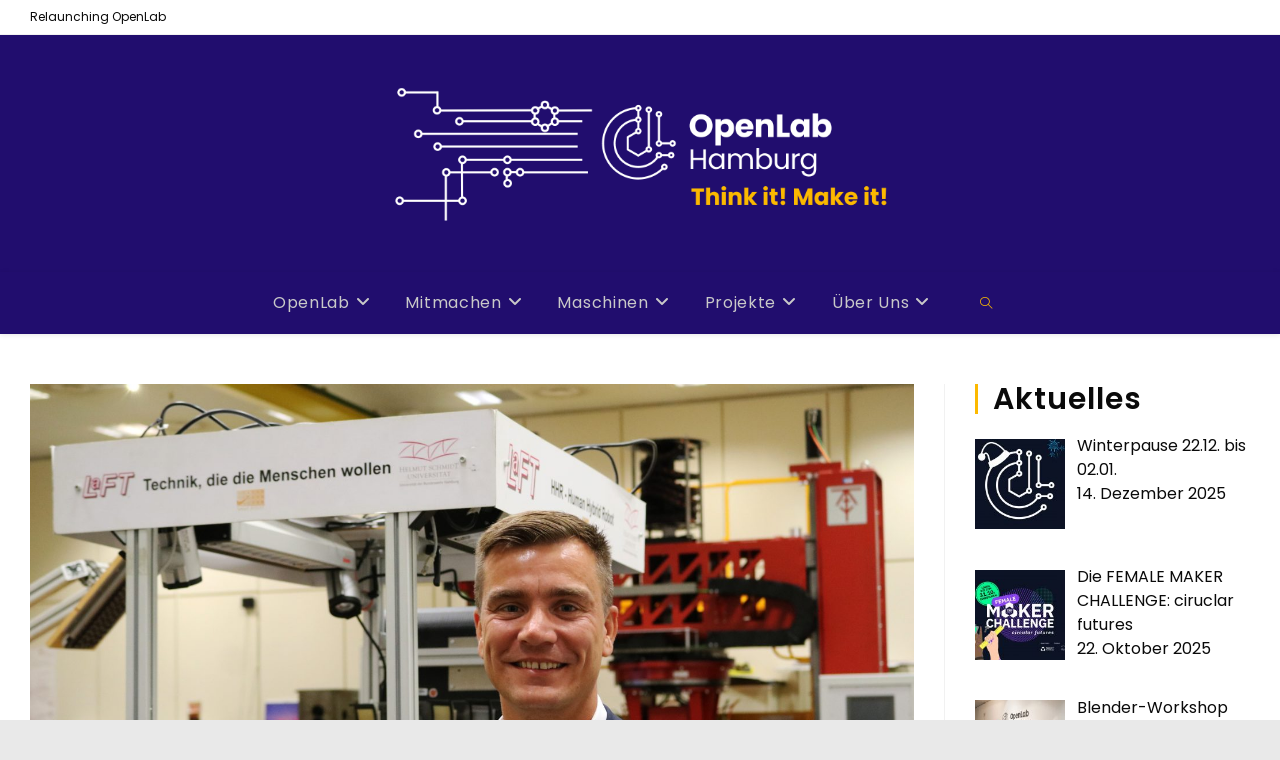

--- FILE ---
content_type: text/html; charset=UTF-8
request_url: https://openlab-hamburg.de/2022/06/17/forschung-zur-resilienz-fab-city-interfacer/
body_size: 23559
content:
<!DOCTYPE html>
<html class="html" lang="de">
<head>
	<meta charset="UTF-8">
	<link rel="profile" href="https://gmpg.org/xfn/11">

	<meta name='robots' content='index, follow, max-image-preview:large, max-snippet:-1, max-video-preview:-1' />
<meta name="viewport" content="width=device-width, initial-scale=1">
	<!-- This site is optimized with the Yoast SEO plugin v22.3 - https://yoast.com/wordpress/plugins/seo/ -->
	<title>Forschung zur Resilienz: Fab City &amp; Interfacer - OpenLab Hamburg</title>
	<link rel="canonical" href="https://openlab-hamburg.de/2022/06/17/forschung-zur-resilienz-fab-city-interfacer/" />
	<meta property="og:locale" content="de_DE" />
	<meta property="og:type" content="article" />
	<meta property="og:title" content="Forschung zur Resilienz: Fab City &amp; Interfacer - OpenLab Hamburg" />
	<meta property="og:description" content="Pandemie, Krieg und Klimawandel manifestieren einen Wendepunkt, der zu unterbrochenen Wertschöpfungsketten und lokalen Produktknappheiten führt. Er verdeutlicht zugleich die Notwendigkeit, in stark betroffenen Gebieten Resilienz aufzubauen. Aber wie können wir dazu beitragen, Resilienz zu erreichen? In dem Online-Webinar „Open Source Machine Tools: The road to Production Sovereignty and Circular Economy“ der Reihe „Let’s talk Science“ [&hellip;]" />
	<meta property="og:url" content="https://openlab-hamburg.de/2022/06/17/forschung-zur-resilienz-fab-city-interfacer/" />
	<meta property="og:site_name" content="OpenLab Hamburg" />
	<meta property="article:published_time" content="2022-06-17T13:30:49+00:00" />
	<meta property="article:modified_time" content="2022-06-17T13:40:18+00:00" />
	<meta property="og:image" content="https://openlab-hamburg.de/wp-content/uploads/2022/06/IMG_7915-scaled.jpg" />
	<meta property="og:image:width" content="2560" />
	<meta property="og:image:height" content="1617" />
	<meta property="og:image:type" content="image/jpeg" />
	<meta name="author" content="sissy" />
	<meta name="twitter:card" content="summary_large_image" />
	<meta name="twitter:label1" content="Verfasst von" />
	<meta name="twitter:data1" content="sissy" />
	<meta name="twitter:label2" content="Geschätzte Lesezeit" />
	<meta name="twitter:data2" content="1 Minute" />
	<script type="application/ld+json" class="yoast-schema-graph">{"@context":"https://schema.org","@graph":[{"@type":"Article","@id":"https://openlab-hamburg.de/2022/06/17/forschung-zur-resilienz-fab-city-interfacer/#article","isPartOf":{"@id":"https://openlab-hamburg.de/2022/06/17/forschung-zur-resilienz-fab-city-interfacer/"},"author":{"name":"sissy","@id":"https://openlab-hamburg.de/#/schema/person/50a3011f2fb4aea3ba82b570bea3bab7"},"headline":"Forschung zur Resilienz: Fab City &#038; Interfacer","datePublished":"2022-06-17T13:30:49+00:00","dateModified":"2022-06-17T13:40:18+00:00","mainEntityOfPage":{"@id":"https://openlab-hamburg.de/2022/06/17/forschung-zur-resilienz-fab-city-interfacer/"},"wordCount":96,"publisher":{"@id":"https://openlab-hamburg.de/#organization"},"image":{"@id":"https://openlab-hamburg.de/2022/06/17/forschung-zur-resilienz-fab-city-interfacer/#primaryimage"},"thumbnailUrl":"https://openlab-hamburg.de/wp-content/uploads/2022/06/IMG_7915-scaled.jpg","inLanguage":"de"},{"@type":"WebPage","@id":"https://openlab-hamburg.de/2022/06/17/forschung-zur-resilienz-fab-city-interfacer/","url":"https://openlab-hamburg.de/2022/06/17/forschung-zur-resilienz-fab-city-interfacer/","name":"Forschung zur Resilienz: Fab City & Interfacer - OpenLab Hamburg","isPartOf":{"@id":"https://openlab-hamburg.de/#website"},"primaryImageOfPage":{"@id":"https://openlab-hamburg.de/2022/06/17/forschung-zur-resilienz-fab-city-interfacer/#primaryimage"},"image":{"@id":"https://openlab-hamburg.de/2022/06/17/forschung-zur-resilienz-fab-city-interfacer/#primaryimage"},"thumbnailUrl":"https://openlab-hamburg.de/wp-content/uploads/2022/06/IMG_7915-scaled.jpg","datePublished":"2022-06-17T13:30:49+00:00","dateModified":"2022-06-17T13:40:18+00:00","breadcrumb":{"@id":"https://openlab-hamburg.de/2022/06/17/forschung-zur-resilienz-fab-city-interfacer/#breadcrumb"},"inLanguage":"de","potentialAction":[{"@type":"ReadAction","target":["https://openlab-hamburg.de/2022/06/17/forschung-zur-resilienz-fab-city-interfacer/"]}]},{"@type":"ImageObject","inLanguage":"de","@id":"https://openlab-hamburg.de/2022/06/17/forschung-zur-resilienz-fab-city-interfacer/#primaryimage","url":"https://openlab-hamburg.de/wp-content/uploads/2022/06/IMG_7915-scaled.jpg","contentUrl":"https://openlab-hamburg.de/wp-content/uploads/2022/06/IMG_7915-scaled.jpg","width":2560,"height":1617},{"@type":"BreadcrumbList","@id":"https://openlab-hamburg.de/2022/06/17/forschung-zur-resilienz-fab-city-interfacer/#breadcrumb","itemListElement":[{"@type":"ListItem","position":1,"name":"Startseite","item":"https://openlab-hamburg.de/"},{"@type":"ListItem","position":2,"name":"Forschung zur Resilienz: Fab City &#038; Interfacer"}]},{"@type":"WebSite","@id":"https://openlab-hamburg.de/#website","url":"https://openlab-hamburg.de/","name":"OpenLab Hamburg","description":"","publisher":{"@id":"https://openlab-hamburg.de/#organization"},"potentialAction":[{"@type":"SearchAction","target":{"@type":"EntryPoint","urlTemplate":"https://openlab-hamburg.de/?s={search_term_string}"},"query-input":"required name=search_term_string"}],"inLanguage":"de"},{"@type":"Organization","@id":"https://openlab-hamburg.de/#organization","name":"OpenLab Hamburg","url":"https://openlab-hamburg.de/","logo":{"@type":"ImageObject","inLanguage":"de","@id":"https://openlab-hamburg.de/#/schema/logo/image/","url":"https://openlab-hamburg.de/wp-content/uploads/2024/06/cropped-Blue-Geometric-Technology-LinkedIn-Banner-3.png","contentUrl":"https://openlab-hamburg.de/wp-content/uploads/2024/06/cropped-Blue-Geometric-Technology-LinkedIn-Banner-3.png","width":697,"height":191,"caption":"OpenLab Hamburg"},"image":{"@id":"https://openlab-hamburg.de/#/schema/logo/image/"}},{"@type":"Person","@id":"https://openlab-hamburg.de/#/schema/person/50a3011f2fb4aea3ba82b570bea3bab7","name":"sissy","url":"https://openlab-hamburg.de/author/sissy/"}]}</script>
	<!-- / Yoast SEO plugin. -->


<link rel='dns-prefetch' href='//fonts.googleapis.com' />
<link rel="alternate" type="application/rss+xml" title="OpenLab Hamburg &raquo; Feed" href="https://openlab-hamburg.de/feed/" />
<link rel="alternate" type="application/rss+xml" title="OpenLab Hamburg &raquo; Kommentar-Feed" href="https://openlab-hamburg.de/comments/feed/" />
<script>
window._wpemojiSettings = {"baseUrl":"https:\/\/s.w.org\/images\/core\/emoji\/15.0.3\/72x72\/","ext":".png","svgUrl":"https:\/\/s.w.org\/images\/core\/emoji\/15.0.3\/svg\/","svgExt":".svg","source":{"concatemoji":"https:\/\/openlab-hamburg.de\/wp-includes\/js\/wp-emoji-release.min.js?ver=6.5.7"}};
/*! This file is auto-generated */
!function(i,n){var o,s,e;function c(e){try{var t={supportTests:e,timestamp:(new Date).valueOf()};sessionStorage.setItem(o,JSON.stringify(t))}catch(e){}}function p(e,t,n){e.clearRect(0,0,e.canvas.width,e.canvas.height),e.fillText(t,0,0);var t=new Uint32Array(e.getImageData(0,0,e.canvas.width,e.canvas.height).data),r=(e.clearRect(0,0,e.canvas.width,e.canvas.height),e.fillText(n,0,0),new Uint32Array(e.getImageData(0,0,e.canvas.width,e.canvas.height).data));return t.every(function(e,t){return e===r[t]})}function u(e,t,n){switch(t){case"flag":return n(e,"\ud83c\udff3\ufe0f\u200d\u26a7\ufe0f","\ud83c\udff3\ufe0f\u200b\u26a7\ufe0f")?!1:!n(e,"\ud83c\uddfa\ud83c\uddf3","\ud83c\uddfa\u200b\ud83c\uddf3")&&!n(e,"\ud83c\udff4\udb40\udc67\udb40\udc62\udb40\udc65\udb40\udc6e\udb40\udc67\udb40\udc7f","\ud83c\udff4\u200b\udb40\udc67\u200b\udb40\udc62\u200b\udb40\udc65\u200b\udb40\udc6e\u200b\udb40\udc67\u200b\udb40\udc7f");case"emoji":return!n(e,"\ud83d\udc26\u200d\u2b1b","\ud83d\udc26\u200b\u2b1b")}return!1}function f(e,t,n){var r="undefined"!=typeof WorkerGlobalScope&&self instanceof WorkerGlobalScope?new OffscreenCanvas(300,150):i.createElement("canvas"),a=r.getContext("2d",{willReadFrequently:!0}),o=(a.textBaseline="top",a.font="600 32px Arial",{});return e.forEach(function(e){o[e]=t(a,e,n)}),o}function t(e){var t=i.createElement("script");t.src=e,t.defer=!0,i.head.appendChild(t)}"undefined"!=typeof Promise&&(o="wpEmojiSettingsSupports",s=["flag","emoji"],n.supports={everything:!0,everythingExceptFlag:!0},e=new Promise(function(e){i.addEventListener("DOMContentLoaded",e,{once:!0})}),new Promise(function(t){var n=function(){try{var e=JSON.parse(sessionStorage.getItem(o));if("object"==typeof e&&"number"==typeof e.timestamp&&(new Date).valueOf()<e.timestamp+604800&&"object"==typeof e.supportTests)return e.supportTests}catch(e){}return null}();if(!n){if("undefined"!=typeof Worker&&"undefined"!=typeof OffscreenCanvas&&"undefined"!=typeof URL&&URL.createObjectURL&&"undefined"!=typeof Blob)try{var e="postMessage("+f.toString()+"("+[JSON.stringify(s),u.toString(),p.toString()].join(",")+"));",r=new Blob([e],{type:"text/javascript"}),a=new Worker(URL.createObjectURL(r),{name:"wpTestEmojiSupports"});return void(a.onmessage=function(e){c(n=e.data),a.terminate(),t(n)})}catch(e){}c(n=f(s,u,p))}t(n)}).then(function(e){for(var t in e)n.supports[t]=e[t],n.supports.everything=n.supports.everything&&n.supports[t],"flag"!==t&&(n.supports.everythingExceptFlag=n.supports.everythingExceptFlag&&n.supports[t]);n.supports.everythingExceptFlag=n.supports.everythingExceptFlag&&!n.supports.flag,n.DOMReady=!1,n.readyCallback=function(){n.DOMReady=!0}}).then(function(){return e}).then(function(){var e;n.supports.everything||(n.readyCallback(),(e=n.source||{}).concatemoji?t(e.concatemoji):e.wpemoji&&e.twemoji&&(t(e.twemoji),t(e.wpemoji)))}))}((window,document),window._wpemojiSettings);
</script>
<link rel='stylesheet' id='swiper-css-css' href='https://openlab-hamburg.de/wp-content/plugins/instagram-widget-by-wpzoom/dist/styles/library/swiper.css?ver=7.0.0-alpha.21' media='all' />
<style id='wp-emoji-styles-inline-css'>

	img.wp-smiley, img.emoji {
		display: inline !important;
		border: none !important;
		box-shadow: none !important;
		height: 1em !important;
		width: 1em !important;
		margin: 0 0.07em !important;
		vertical-align: -0.1em !important;
		background: none !important;
		padding: 0 !important;
	}
</style>
<link rel='stylesheet' id='wp-block-library-css' href='https://openlab-hamburg.de/wp-includes/css/dist/block-library/style.min.css?ver=6.5.7' media='all' />
<style id='wp-block-library-theme-inline-css'>
.wp-block-audio figcaption{color:#555;font-size:13px;text-align:center}.is-dark-theme .wp-block-audio figcaption{color:#ffffffa6}.wp-block-audio{margin:0 0 1em}.wp-block-code{border:1px solid #ccc;border-radius:4px;font-family:Menlo,Consolas,monaco,monospace;padding:.8em 1em}.wp-block-embed figcaption{color:#555;font-size:13px;text-align:center}.is-dark-theme .wp-block-embed figcaption{color:#ffffffa6}.wp-block-embed{margin:0 0 1em}.blocks-gallery-caption{color:#555;font-size:13px;text-align:center}.is-dark-theme .blocks-gallery-caption{color:#ffffffa6}.wp-block-image figcaption{color:#555;font-size:13px;text-align:center}.is-dark-theme .wp-block-image figcaption{color:#ffffffa6}.wp-block-image{margin:0 0 1em}.wp-block-pullquote{border-bottom:4px solid;border-top:4px solid;color:currentColor;margin-bottom:1.75em}.wp-block-pullquote cite,.wp-block-pullquote footer,.wp-block-pullquote__citation{color:currentColor;font-size:.8125em;font-style:normal;text-transform:uppercase}.wp-block-quote{border-left:.25em solid;margin:0 0 1.75em;padding-left:1em}.wp-block-quote cite,.wp-block-quote footer{color:currentColor;font-size:.8125em;font-style:normal;position:relative}.wp-block-quote.has-text-align-right{border-left:none;border-right:.25em solid;padding-left:0;padding-right:1em}.wp-block-quote.has-text-align-center{border:none;padding-left:0}.wp-block-quote.is-large,.wp-block-quote.is-style-large,.wp-block-quote.is-style-plain{border:none}.wp-block-search .wp-block-search__label{font-weight:700}.wp-block-search__button{border:1px solid #ccc;padding:.375em .625em}:where(.wp-block-group.has-background){padding:1.25em 2.375em}.wp-block-separator.has-css-opacity{opacity:.4}.wp-block-separator{border:none;border-bottom:2px solid;margin-left:auto;margin-right:auto}.wp-block-separator.has-alpha-channel-opacity{opacity:1}.wp-block-separator:not(.is-style-wide):not(.is-style-dots){width:100px}.wp-block-separator.has-background:not(.is-style-dots){border-bottom:none;height:1px}.wp-block-separator.has-background:not(.is-style-wide):not(.is-style-dots){height:2px}.wp-block-table{margin:0 0 1em}.wp-block-table td,.wp-block-table th{word-break:normal}.wp-block-table figcaption{color:#555;font-size:13px;text-align:center}.is-dark-theme .wp-block-table figcaption{color:#ffffffa6}.wp-block-video figcaption{color:#555;font-size:13px;text-align:center}.is-dark-theme .wp-block-video figcaption{color:#ffffffa6}.wp-block-video{margin:0 0 1em}.wp-block-template-part.has-background{margin-bottom:0;margin-top:0;padding:1.25em 2.375em}
</style>
<style id='create-block-ea-blocks-style-inline-css'>
.wp-block-create-block-ea-blocks{background-color:#21759b;color:#fff;padding:2px}

</style>
<style id='ea-blocks-ea-fullcalendar-style-inline-css'>
.wp-block-create-block-ea-blocks{background-color:#21759b;color:#fff;padding:2px}

</style>
<link rel='stylesheet' id='dashicons-css' href='https://openlab-hamburg.de/wp-includes/css/dashicons.min.css?ver=6.5.7' media='all' />
<link rel='stylesheet' id='magnific-popup-css' href='https://openlab-hamburg.de/wp-content/plugins/instagram-widget-by-wpzoom/dist/styles/library/magnific-popup.css?ver=2.0.2' media='all' />
<link rel='stylesheet' id='wpz-insta_block-frontend-style-css' href='https://openlab-hamburg.de/wp-content/plugins/instagram-widget-by-wpzoom/dist/styles/frontend/block.css?ver=abe5f50cc88d5abe11428e9648df5151' media='all' />
<style id='classic-theme-styles-inline-css'>
/*! This file is auto-generated */
.wp-block-button__link{color:#fff;background-color:#32373c;border-radius:9999px;box-shadow:none;text-decoration:none;padding:calc(.667em + 2px) calc(1.333em + 2px);font-size:1.125em}.wp-block-file__button{background:#32373c;color:#fff;text-decoration:none}
</style>
<style id='global-styles-inline-css'>
body{--wp--preset--color--black: #000000;--wp--preset--color--cyan-bluish-gray: #abb8c3;--wp--preset--color--white: #ffffff;--wp--preset--color--pale-pink: #f78da7;--wp--preset--color--vivid-red: #cf2e2e;--wp--preset--color--luminous-vivid-orange: #ff6900;--wp--preset--color--luminous-vivid-amber: #fcb900;--wp--preset--color--light-green-cyan: #7bdcb5;--wp--preset--color--vivid-green-cyan: #00d084;--wp--preset--color--pale-cyan-blue: #8ed1fc;--wp--preset--color--vivid-cyan-blue: #0693e3;--wp--preset--color--vivid-purple: #9b51e0;--wp--preset--gradient--vivid-cyan-blue-to-vivid-purple: linear-gradient(135deg,rgba(6,147,227,1) 0%,rgb(155,81,224) 100%);--wp--preset--gradient--light-green-cyan-to-vivid-green-cyan: linear-gradient(135deg,rgb(122,220,180) 0%,rgb(0,208,130) 100%);--wp--preset--gradient--luminous-vivid-amber-to-luminous-vivid-orange: linear-gradient(135deg,rgba(252,185,0,1) 0%,rgba(255,105,0,1) 100%);--wp--preset--gradient--luminous-vivid-orange-to-vivid-red: linear-gradient(135deg,rgba(255,105,0,1) 0%,rgb(207,46,46) 100%);--wp--preset--gradient--very-light-gray-to-cyan-bluish-gray: linear-gradient(135deg,rgb(238,238,238) 0%,rgb(169,184,195) 100%);--wp--preset--gradient--cool-to-warm-spectrum: linear-gradient(135deg,rgb(74,234,220) 0%,rgb(151,120,209) 20%,rgb(207,42,186) 40%,rgb(238,44,130) 60%,rgb(251,105,98) 80%,rgb(254,248,76) 100%);--wp--preset--gradient--blush-light-purple: linear-gradient(135deg,rgb(255,206,236) 0%,rgb(152,150,240) 100%);--wp--preset--gradient--blush-bordeaux: linear-gradient(135deg,rgb(254,205,165) 0%,rgb(254,45,45) 50%,rgb(107,0,62) 100%);--wp--preset--gradient--luminous-dusk: linear-gradient(135deg,rgb(255,203,112) 0%,rgb(199,81,192) 50%,rgb(65,88,208) 100%);--wp--preset--gradient--pale-ocean: linear-gradient(135deg,rgb(255,245,203) 0%,rgb(182,227,212) 50%,rgb(51,167,181) 100%);--wp--preset--gradient--electric-grass: linear-gradient(135deg,rgb(202,248,128) 0%,rgb(113,206,126) 100%);--wp--preset--gradient--midnight: linear-gradient(135deg,rgb(2,3,129) 0%,rgb(40,116,252) 100%);--wp--preset--font-size--small: 13px;--wp--preset--font-size--medium: 20px;--wp--preset--font-size--large: 36px;--wp--preset--font-size--x-large: 42px;--wp--preset--spacing--20: 0.44rem;--wp--preset--spacing--30: 0.67rem;--wp--preset--spacing--40: 1rem;--wp--preset--spacing--50: 1.5rem;--wp--preset--spacing--60: 2.25rem;--wp--preset--spacing--70: 3.38rem;--wp--preset--spacing--80: 5.06rem;--wp--preset--shadow--natural: 6px 6px 9px rgba(0, 0, 0, 0.2);--wp--preset--shadow--deep: 12px 12px 50px rgba(0, 0, 0, 0.4);--wp--preset--shadow--sharp: 6px 6px 0px rgba(0, 0, 0, 0.2);--wp--preset--shadow--outlined: 6px 6px 0px -3px rgba(255, 255, 255, 1), 6px 6px rgba(0, 0, 0, 1);--wp--preset--shadow--crisp: 6px 6px 0px rgba(0, 0, 0, 1);}:where(.is-layout-flex){gap: 0.5em;}:where(.is-layout-grid){gap: 0.5em;}body .is-layout-flex{display: flex;}body .is-layout-flex{flex-wrap: wrap;align-items: center;}body .is-layout-flex > *{margin: 0;}body .is-layout-grid{display: grid;}body .is-layout-grid > *{margin: 0;}:where(.wp-block-columns.is-layout-flex){gap: 2em;}:where(.wp-block-columns.is-layout-grid){gap: 2em;}:where(.wp-block-post-template.is-layout-flex){gap: 1.25em;}:where(.wp-block-post-template.is-layout-grid){gap: 1.25em;}.has-black-color{color: var(--wp--preset--color--black) !important;}.has-cyan-bluish-gray-color{color: var(--wp--preset--color--cyan-bluish-gray) !important;}.has-white-color{color: var(--wp--preset--color--white) !important;}.has-pale-pink-color{color: var(--wp--preset--color--pale-pink) !important;}.has-vivid-red-color{color: var(--wp--preset--color--vivid-red) !important;}.has-luminous-vivid-orange-color{color: var(--wp--preset--color--luminous-vivid-orange) !important;}.has-luminous-vivid-amber-color{color: var(--wp--preset--color--luminous-vivid-amber) !important;}.has-light-green-cyan-color{color: var(--wp--preset--color--light-green-cyan) !important;}.has-vivid-green-cyan-color{color: var(--wp--preset--color--vivid-green-cyan) !important;}.has-pale-cyan-blue-color{color: var(--wp--preset--color--pale-cyan-blue) !important;}.has-vivid-cyan-blue-color{color: var(--wp--preset--color--vivid-cyan-blue) !important;}.has-vivid-purple-color{color: var(--wp--preset--color--vivid-purple) !important;}.has-black-background-color{background-color: var(--wp--preset--color--black) !important;}.has-cyan-bluish-gray-background-color{background-color: var(--wp--preset--color--cyan-bluish-gray) !important;}.has-white-background-color{background-color: var(--wp--preset--color--white) !important;}.has-pale-pink-background-color{background-color: var(--wp--preset--color--pale-pink) !important;}.has-vivid-red-background-color{background-color: var(--wp--preset--color--vivid-red) !important;}.has-luminous-vivid-orange-background-color{background-color: var(--wp--preset--color--luminous-vivid-orange) !important;}.has-luminous-vivid-amber-background-color{background-color: var(--wp--preset--color--luminous-vivid-amber) !important;}.has-light-green-cyan-background-color{background-color: var(--wp--preset--color--light-green-cyan) !important;}.has-vivid-green-cyan-background-color{background-color: var(--wp--preset--color--vivid-green-cyan) !important;}.has-pale-cyan-blue-background-color{background-color: var(--wp--preset--color--pale-cyan-blue) !important;}.has-vivid-cyan-blue-background-color{background-color: var(--wp--preset--color--vivid-cyan-blue) !important;}.has-vivid-purple-background-color{background-color: var(--wp--preset--color--vivid-purple) !important;}.has-black-border-color{border-color: var(--wp--preset--color--black) !important;}.has-cyan-bluish-gray-border-color{border-color: var(--wp--preset--color--cyan-bluish-gray) !important;}.has-white-border-color{border-color: var(--wp--preset--color--white) !important;}.has-pale-pink-border-color{border-color: var(--wp--preset--color--pale-pink) !important;}.has-vivid-red-border-color{border-color: var(--wp--preset--color--vivid-red) !important;}.has-luminous-vivid-orange-border-color{border-color: var(--wp--preset--color--luminous-vivid-orange) !important;}.has-luminous-vivid-amber-border-color{border-color: var(--wp--preset--color--luminous-vivid-amber) !important;}.has-light-green-cyan-border-color{border-color: var(--wp--preset--color--light-green-cyan) !important;}.has-vivid-green-cyan-border-color{border-color: var(--wp--preset--color--vivid-green-cyan) !important;}.has-pale-cyan-blue-border-color{border-color: var(--wp--preset--color--pale-cyan-blue) !important;}.has-vivid-cyan-blue-border-color{border-color: var(--wp--preset--color--vivid-cyan-blue) !important;}.has-vivid-purple-border-color{border-color: var(--wp--preset--color--vivid-purple) !important;}.has-vivid-cyan-blue-to-vivid-purple-gradient-background{background: var(--wp--preset--gradient--vivid-cyan-blue-to-vivid-purple) !important;}.has-light-green-cyan-to-vivid-green-cyan-gradient-background{background: var(--wp--preset--gradient--light-green-cyan-to-vivid-green-cyan) !important;}.has-luminous-vivid-amber-to-luminous-vivid-orange-gradient-background{background: var(--wp--preset--gradient--luminous-vivid-amber-to-luminous-vivid-orange) !important;}.has-luminous-vivid-orange-to-vivid-red-gradient-background{background: var(--wp--preset--gradient--luminous-vivid-orange-to-vivid-red) !important;}.has-very-light-gray-to-cyan-bluish-gray-gradient-background{background: var(--wp--preset--gradient--very-light-gray-to-cyan-bluish-gray) !important;}.has-cool-to-warm-spectrum-gradient-background{background: var(--wp--preset--gradient--cool-to-warm-spectrum) !important;}.has-blush-light-purple-gradient-background{background: var(--wp--preset--gradient--blush-light-purple) !important;}.has-blush-bordeaux-gradient-background{background: var(--wp--preset--gradient--blush-bordeaux) !important;}.has-luminous-dusk-gradient-background{background: var(--wp--preset--gradient--luminous-dusk) !important;}.has-pale-ocean-gradient-background{background: var(--wp--preset--gradient--pale-ocean) !important;}.has-electric-grass-gradient-background{background: var(--wp--preset--gradient--electric-grass) !important;}.has-midnight-gradient-background{background: var(--wp--preset--gradient--midnight) !important;}.has-small-font-size{font-size: var(--wp--preset--font-size--small) !important;}.has-medium-font-size{font-size: var(--wp--preset--font-size--medium) !important;}.has-large-font-size{font-size: var(--wp--preset--font-size--large) !important;}.has-x-large-font-size{font-size: var(--wp--preset--font-size--x-large) !important;}
.wp-block-navigation a:where(:not(.wp-element-button)){color: inherit;}
:where(.wp-block-post-template.is-layout-flex){gap: 1.25em;}:where(.wp-block-post-template.is-layout-grid){gap: 1.25em;}
:where(.wp-block-columns.is-layout-flex){gap: 2em;}:where(.wp-block-columns.is-layout-grid){gap: 2em;}
.wp-block-pullquote{font-size: 1.5em;line-height: 1.6;}
</style>
<link rel='stylesheet' id='eme-jquery-timepicker-css' href='https://openlab-hamburg.de/wp-content/plugins/events-made-easy/js/jquery-timepicker/jquery.timepicker.min.css?ver=6.5.7' media='all' />
<link rel='stylesheet' id='eme-jquery-fdatepicker-css' href='https://openlab-hamburg.de/wp-content/plugins/events-made-easy/js/fdatepicker/css/fdatepicker.min.css?ver=6.5.7' media='all' />
<link rel='stylesheet' id='eme-jquery-ui-css-css' href='https://openlab-hamburg.de/wp-content/plugins/events-made-easy/css/jquery-ui-theme-smoothness-1.11.3/jquery-ui.min.css?ver=6.5.7' media='all' />
<link rel='stylesheet' id='eme-jquery-ui-autocomplete-css' href='https://openlab-hamburg.de/wp-content/plugins/events-made-easy/css/jquery.autocomplete.css?ver=6.5.7' media='all' />
<link rel='stylesheet' id='eme-jquery-select2-css-css' href='https://openlab-hamburg.de/wp-content/plugins/events-made-easy/js/jquery-select2/select2-4.1.0-rc.0/dist/css/select2.min.css?ver=6.5.7' media='all' />
<link rel='stylesheet' id='eme_textsec-css' href='https://openlab-hamburg.de/wp-content/plugins/events-made-easy/css/text-security/text-security-disc.css?ver=6.5.7' media='all' />
<link rel='stylesheet' id='eme_stylesheet-css' href='https://openlab-hamburg.de/wp-content/plugins/events-made-easy/css/eme.css?ver=6.5.7' media='all' />
<link rel='stylesheet' id='eme-leaflet-css-css' href='https://openlab-hamburg.de/wp-content/plugins/events-made-easy/js/leaflet-1.7.1/leaflet.css?ver=6.5.7' media='all' />
<link rel='stylesheet' id='ye_dynamic-css' href='https://openlab-hamburg.de/wp-content/plugins/youtube-embed/css/main.min.css?ver=5.2.2' media='all' />
<link rel='stylesheet' id='wordpress-popular-posts-css-css' href='https://openlab-hamburg.de/wp-content/plugins/wordpress-popular-posts/assets/css/wpp.css?ver=6.4.2' media='all' />
<link rel='stylesheet' id='font-awesome-css' href='https://openlab-hamburg.de/wp-content/themes/oceanwp/assets/fonts/fontawesome/css/all.min.css?ver=6.4.2' media='all' />
<link rel='stylesheet' id='simple-line-icons-css' href='https://openlab-hamburg.de/wp-content/themes/oceanwp/assets/css/third/simple-line-icons.min.css?ver=2.4.0' media='all' />
<link rel='stylesheet' id='oceanwp-style-css' href='https://openlab-hamburg.de/wp-content/themes/oceanwp/assets/css/style.min.css?ver=3.5.5' media='all' />
<link rel='stylesheet' id='oceanwp-google-font-poppins-css' href='//fonts.googleapis.com/css?family=Poppins%3A100%2C200%2C300%2C400%2C500%2C600%2C700%2C800%2C900%2C100i%2C200i%2C300i%2C400i%2C500i%2C600i%2C700i%2C800i%2C900i&#038;subset=latin&#038;display=swap&#038;ver=6.5.7' media='all' />
<link rel='stylesheet' id='recent-posts-widget-with-thumbnails-public-style-css' href='https://openlab-hamburg.de/wp-content/plugins/recent-posts-widget-with-thumbnails/public.css?ver=7.1.1' media='all' />
<link rel='stylesheet' id='zoom-instagram-widget-css' href='https://openlab-hamburg.de/wp-content/plugins/instagram-widget-by-wpzoom/dist/styles/frontend/index.css?ver=2.0.2' media='all' />
<link rel='stylesheet' id='newsletter-css' href='https://openlab-hamburg.de/wp-content/plugins/newsletter/style.css?ver=8.2.4' media='all' />
<link rel='stylesheet' id='oe-widgets-style-css' href='https://openlab-hamburg.de/wp-content/plugins/ocean-extra/assets/css/widgets.css?ver=6.5.7' media='all' />
<link rel="stylesheet" type="text/css" href="https://openlab-hamburg.de/wp-content/plugins/smart-slider-3/Public/SmartSlider3/Application/Frontend/Assets/dist/smartslider.min.css?ver=78442573" media="all">
<style data-related="n2-ss-3">div#n2-ss-3 .n2-ss-slider-1{display:grid;position:relative;}div#n2-ss-3 .n2-ss-slider-2{display:grid;position:relative;overflow:hidden;padding:0px 0px 0px 0px;border:0px solid RGBA(62,62,62,1);border-radius:0px;background-clip:padding-box;background-repeat:repeat;background-position:50% 50%;background-size:cover;background-attachment:scroll;z-index:1;}div#n2-ss-3:not(.n2-ss-loaded) .n2-ss-slider-2{background-image:none !important;}div#n2-ss-3 .n2-ss-slider-3{display:grid;grid-template-areas:'cover';position:relative;overflow:hidden;z-index:10;}div#n2-ss-3 .n2-ss-slider-3 > *{grid-area:cover;}div#n2-ss-3 .n2-ss-slide-backgrounds,div#n2-ss-3 .n2-ss-slider-3 > .n2-ss-divider{position:relative;}div#n2-ss-3 .n2-ss-slide-backgrounds{z-index:10;}div#n2-ss-3 .n2-ss-slide-backgrounds > *{overflow:hidden;}div#n2-ss-3 .n2-ss-slide-background{transform:translateX(-100000px);}div#n2-ss-3 .n2-ss-slider-4{place-self:center;position:relative;width:100%;height:100%;z-index:20;display:grid;grid-template-areas:'slide';}div#n2-ss-3 .n2-ss-slider-4 > *{grid-area:slide;}div#n2-ss-3.n2-ss-full-page--constrain-ratio .n2-ss-slider-4{height:auto;}div#n2-ss-3 .n2-ss-slide{display:grid;place-items:center;grid-auto-columns:100%;position:relative;z-index:20;-webkit-backface-visibility:hidden;transform:translateX(-100000px);}div#n2-ss-3 .n2-ss-slide{perspective:1500px;}div#n2-ss-3 .n2-ss-slide-active{z-index:21;}.n2-ss-background-animation{position:absolute;top:0;left:0;width:100%;height:100%;z-index:3;}div#n2-ss-3 .nextend-arrow{cursor:pointer;overflow:hidden;line-height:0 !important;z-index:18;-webkit-user-select:none;}div#n2-ss-3 .nextend-arrow img{position:relative;display:block;}div#n2-ss-3 .nextend-arrow img.n2-arrow-hover-img{display:none;}div#n2-ss-3 .nextend-arrow:FOCUS img.n2-arrow-hover-img,div#n2-ss-3 .nextend-arrow:HOVER img.n2-arrow-hover-img{display:inline;}div#n2-ss-3 .nextend-arrow:FOCUS img.n2-arrow-normal-img,div#n2-ss-3 .nextend-arrow:HOVER img.n2-arrow-normal-img{display:none;}div#n2-ss-3 .nextend-arrow-animated{overflow:hidden;}div#n2-ss-3 .nextend-arrow-animated > div{position:relative;}div#n2-ss-3 .nextend-arrow-animated .n2-active{position:absolute;}div#n2-ss-3 .nextend-arrow-animated-fade{transition:background 0.3s, opacity 0.4s;}div#n2-ss-3 .nextend-arrow-animated-horizontal > div{transition:all 0.4s;transform:none;}div#n2-ss-3 .nextend-arrow-animated-horizontal .n2-active{top:0;}div#n2-ss-3 .nextend-arrow-previous.nextend-arrow-animated-horizontal .n2-active{left:100%;}div#n2-ss-3 .nextend-arrow-next.nextend-arrow-animated-horizontal .n2-active{right:100%;}div#n2-ss-3 .nextend-arrow-previous.nextend-arrow-animated-horizontal:HOVER > div,div#n2-ss-3 .nextend-arrow-previous.nextend-arrow-animated-horizontal:FOCUS > div{transform:translateX(-100%);}div#n2-ss-3 .nextend-arrow-next.nextend-arrow-animated-horizontal:HOVER > div,div#n2-ss-3 .nextend-arrow-next.nextend-arrow-animated-horizontal:FOCUS > div{transform:translateX(100%);}div#n2-ss-3 .nextend-arrow-animated-vertical > div{transition:all 0.4s;transform:none;}div#n2-ss-3 .nextend-arrow-animated-vertical .n2-active{left:0;}div#n2-ss-3 .nextend-arrow-previous.nextend-arrow-animated-vertical .n2-active{top:100%;}div#n2-ss-3 .nextend-arrow-next.nextend-arrow-animated-vertical .n2-active{bottom:100%;}div#n2-ss-3 .nextend-arrow-previous.nextend-arrow-animated-vertical:HOVER > div,div#n2-ss-3 .nextend-arrow-previous.nextend-arrow-animated-vertical:FOCUS > div{transform:translateY(-100%);}div#n2-ss-3 .nextend-arrow-next.nextend-arrow-animated-vertical:HOVER > div,div#n2-ss-3 .nextend-arrow-next.nextend-arrow-animated-vertical:FOCUS > div{transform:translateY(100%);}div#n2-ss-3 .n2-ss-slide-limiter{max-width:600px;}div#n2-ss-3 .n-uc-grESr7G5DcGG{padding:10px 10px 10px 10px}div#n2-ss-3-align{max-width:600px;}div#n2-ss-3 .n2-ss-slider-1{min-height:100px;}div#n2-ss-3 .nextend-arrow img{width: 32px}@media (min-width: 1200px){div#n2-ss-3 [data-hide-desktopportrait="1"]{display: none !important;}}@media (orientation: landscape) and (max-width: 1199px) and (min-width: 901px),(orientation: portrait) and (max-width: 1199px) and (min-width: 701px){div#n2-ss-3 [data-hide-tabletportrait="1"]{display: none !important;}}@media (orientation: landscape) and (max-width: 900px),(orientation: portrait) and (max-width: 700px){div#n2-ss-3 [data-hide-mobileportrait="1"]{display: none !important;}div#n2-ss-3 .nextend-arrow img{width: 16px}}</style>
<script src="https://openlab-hamburg.de/wp-includes/js/jquery/jquery.min.js?ver=3.7.1" id="jquery-core-js"></script>
<script src="https://openlab-hamburg.de/wp-includes/js/jquery/jquery-migrate.min.js?ver=3.4.1" id="jquery-migrate-js"></script>
<script src="https://openlab-hamburg.de/wp-includes/js/underscore.min.js?ver=1.13.4" id="underscore-js"></script>
<script id="wp-util-js-extra">
var _wpUtilSettings = {"ajax":{"url":"\/wp-admin\/admin-ajax.php"}};
</script>
<script src="https://openlab-hamburg.de/wp-includes/js/wp-util.min.js?ver=6.5.7" id="wp-util-js"></script>
<script src="https://openlab-hamburg.de/wp-content/plugins/instagram-widget-by-wpzoom/dist/scripts/library/magnific-popup.js?ver=1655929197" id="magnific-popup-js"></script>
<script src="https://openlab-hamburg.de/wp-content/plugins/instagram-widget-by-wpzoom/dist/scripts/library/swiper.js?ver=7.0.0-alpha.21" id="swiper-js-js"></script>
<script src="https://openlab-hamburg.de/wp-content/plugins/instagram-widget-by-wpzoom/dist/scripts/frontend/block.js?ver=2314fc3e629d10b094fb05397afc5923" id="wpz-insta_block-frontend-script-js"></script>
<script src="https://openlab-hamburg.de/wp-content/plugins/events-made-easy/js/jquery-timepicker/jquery.timepicker.min.js?ver=2.2.86" id="eme-jquery-timepicker-js"></script>
<script src="https://openlab-hamburg.de/wp-content/plugins/events-made-easy/js/fdatepicker/js/fdatepicker.min.js?ver=2.2.86" id="eme-jquery-fdatepicker-js"></script>
<script src="https://openlab-hamburg.de/wp-content/plugins/events-made-easy/js/fdatepicker/js/i18n/fdatepicker.de.js?ver=2.2.86" id="eme-jquery-fdatepick-locale-js"></script>
<script src="https://openlab-hamburg.de/wp-content/plugins/events-made-easy/js/jquery-select2/select2-4.1.0-rc.0/dist/js/select2.min.js?ver=2.2.86" id="eme-select2-js"></script>
<script src="https://openlab-hamburg.de/wp-content/plugins/events-made-easy/js/jquery-select2/select2-4.1.0-rc.0/dist//js/i18n/de.js?ver=2.2.86" id="eme-select2-locale-js"></script>
<script id="eme-basic-js-extra">
var emebasic = {"translate_plugin_url":"https:\/\/openlab-hamburg.de\/wp-content\/plugins\/events-made-easy\/","translate_ajax_url":"https:\/\/openlab-hamburg.de\/wp-admin\/admin-ajax.php","translate_selectstate":"Provinz","translate_selectcountry":"Land","translate_frontendnonce":"50ddcdc242","translate_error":"Es ist ein Fehler aufgetreten","translate_clear":"Leeren","translate_mailingpreferences":"Mailing Pr\u00e4ferenzen","translate_yessure":"Ja, ich bin mir sicher","translate_iwantmails":"Ich m\u00f6chte Nachrichten erhalten","translate_firstDayOfWeek":"1","translate_flanguage":"de","translate_fdateformat":"j. F Y","translate_ftimeformat":"H:i"};
</script>
<script defer="defer" src="https://openlab-hamburg.de/wp-content/plugins/events-made-easy/js/eme.js?ver=2.2.86" id="eme-basic-js"></script>
<script id="eme-client_clock_submit-js-extra">
var emeclock = {"translate_ajax_url":"https:\/\/openlab-hamburg.de\/wp-admin\/admin-ajax.php"};
</script>
<script src="https://openlab-hamburg.de/wp-content/plugins/events-made-easy/js/client-clock.js?ver=2.2.86" id="eme-client_clock_submit-js"></script>
<script id="wpp-json" type="application/json">
{"sampling_active":0,"sampling_rate":100,"ajax_url":"https:\/\/openlab-hamburg.de\/wp-json\/wordpress-popular-posts\/v1\/popular-posts","api_url":"https:\/\/openlab-hamburg.de\/wp-json\/wordpress-popular-posts","ID":4093,"token":"0f32be2fd8","lang":0,"debug":0}
</script>
<script src="https://openlab-hamburg.de/wp-content/plugins/wordpress-popular-posts/assets/js/wpp.min.js?ver=6.4.2" id="wpp-js-js"></script>
<script id="wpstg-global-js-extra">
var wpstg = {"nonce":"b7ef7f1b0e"};
</script>
<script src="https://openlab-hamburg.de/wp-content/plugins/wp-staging/assets/js/dist/wpstg-blank-loader.js?ver=6.5.7" id="wpstg-global-js"></script>
<link rel="https://api.w.org/" href="https://openlab-hamburg.de/wp-json/" /><link rel="alternate" type="application/json" href="https://openlab-hamburg.de/wp-json/wp/v2/posts/4093" /><link rel="EditURI" type="application/rsd+xml" title="RSD" href="https://openlab-hamburg.de/xmlrpc.php?rsd" />
<meta name="generator" content="WordPress 6.5.7" />
<link rel='shortlink' href='https://openlab-hamburg.de/?p=4093' />
<link rel="alternate" type="application/json+oembed" href="https://openlab-hamburg.de/wp-json/oembed/1.0/embed?url=https%3A%2F%2Fopenlab-hamburg.de%2F2022%2F06%2F17%2Fforschung-zur-resilienz-fab-city-interfacer%2F" />
<link rel="alternate" type="text/xml+oembed" href="https://openlab-hamburg.de/wp-json/oembed/1.0/embed?url=https%3A%2F%2Fopenlab-hamburg.de%2F2022%2F06%2F17%2Fforschung-zur-resilienz-fab-city-interfacer%2F&#038;format=xml" />
<!-- PanoPress [1.3] -->
<script type="text/javascript">
pp_oppp=false;
pb_options={"fullscreen":true,"fade":true,"animate":true,"shadow":true,"width":"640px","height":"480px","style":{"box":"pb-light","overlay":"pb-light-overlay"},"galleries":false,"resize":1};
</script>
<script type="text/javascript"  src="https://openlab-hamburg.de/wp-content/plugins/panopress/js/panopress.js?v=1.3"></script>
<link rel="stylesheet" type="text/css" media="all" href="https://openlab-hamburg.de/wp-content/plugins/panopress/css/panopress.css?v=1.3" />	
<!-- /PanoPress -->
            <style id="wpp-loading-animation-styles">@-webkit-keyframes bgslide{from{background-position-x:0}to{background-position-x:-200%}}@keyframes bgslide{from{background-position-x:0}to{background-position-x:-200%}}.wpp-widget-placeholder,.wpp-widget-block-placeholder,.wpp-shortcode-placeholder{margin:0 auto;width:60px;height:3px;background:#dd3737;background:linear-gradient(90deg,#dd3737 0%,#571313 10%,#dd3737 100%);background-size:200% auto;border-radius:3px;-webkit-animation:bgslide 1s infinite linear;animation:bgslide 1s infinite linear}</style>
            <link rel="icon" href="https://openlab-hamburg.de/wp-content/uploads/2024/06/cropped-OpenLabHamburg-logo-32x32.png" sizes="32x32" />
<link rel="icon" href="https://openlab-hamburg.de/wp-content/uploads/2024/06/cropped-OpenLabHamburg-logo-192x192.png" sizes="192x192" />
<link rel="apple-touch-icon" href="https://openlab-hamburg.de/wp-content/uploads/2024/06/cropped-OpenLabHamburg-logo-180x180.png" />
<meta name="msapplication-TileImage" content="https://openlab-hamburg.de/wp-content/uploads/2024/06/cropped-OpenLabHamburg-logo-270x270.png" />
		<style id="wp-custom-css">
			#site-header-inner{padding:0;display:flex;justify-content:center;align-items:center}		</style>
		<!-- OceanWP CSS -->
<style type="text/css">
/* General CSS */a:hover,a.light:hover,.theme-heading .text::before,.theme-heading .text::after,#top-bar-content >a:hover,#top-bar-social li.oceanwp-email a:hover,#site-navigation-wrap .dropdown-menu >li >a:hover,#site-header.medium-header #medium-searchform button:hover,.oceanwp-mobile-menu-icon a:hover,.blog-entry.post .blog-entry-header .entry-title a:hover,.blog-entry.post .blog-entry-readmore a:hover,.blog-entry.thumbnail-entry .blog-entry-category a,ul.meta li a:hover,.dropcap,.single nav.post-navigation .nav-links .title,body .related-post-title a:hover,body #wp-calendar caption,body .contact-info-widget.default i,body .contact-info-widget.big-icons i,body .custom-links-widget .oceanwp-custom-links li a:hover,body .custom-links-widget .oceanwp-custom-links li a:hover:before,body .posts-thumbnails-widget li a:hover,body .social-widget li.oceanwp-email a:hover,.comment-author .comment-meta .comment-reply-link,#respond #cancel-comment-reply-link:hover,#footer-widgets .footer-box a:hover,#footer-bottom a:hover,#footer-bottom #footer-bottom-menu a:hover,.sidr a:hover,.sidr-class-dropdown-toggle:hover,.sidr-class-menu-item-has-children.active >a,.sidr-class-menu-item-has-children.active >a >.sidr-class-dropdown-toggle,input[type=checkbox]:checked:before{color:#fcb900}.single nav.post-navigation .nav-links .title .owp-icon use,.blog-entry.post .blog-entry-readmore a:hover .owp-icon use,body .contact-info-widget.default .owp-icon use,body .contact-info-widget.big-icons .owp-icon use{stroke:#fcb900}input[type="button"],input[type="reset"],input[type="submit"],button[type="submit"],.button,#site-navigation-wrap .dropdown-menu >li.btn >a >span,.thumbnail:hover i,.post-quote-content,.omw-modal .omw-close-modal,body .contact-info-widget.big-icons li:hover i,body div.wpforms-container-full .wpforms-form input[type=submit],body div.wpforms-container-full .wpforms-form button[type=submit],body div.wpforms-container-full .wpforms-form .wpforms-page-button{background-color:#fcb900}.thumbnail:hover .link-post-svg-icon{background-color:#fcb900}body .contact-info-widget.big-icons li:hover .owp-icon{background-color:#fcb900}.widget-title{border-color:#fcb900}blockquote{border-color:#fcb900}#searchform-dropdown{border-color:#fcb900}.dropdown-menu .sub-menu{border-color:#fcb900}.blog-entry.large-entry .blog-entry-readmore a:hover{border-color:#fcb900}.oceanwp-newsletter-form-wrap input[type="email"]:focus{border-color:#fcb900}.social-widget li.oceanwp-email a:hover{border-color:#fcb900}#respond #cancel-comment-reply-link:hover{border-color:#fcb900}body .contact-info-widget.big-icons li:hover i{border-color:#fcb900}#footer-widgets .oceanwp-newsletter-form-wrap input[type="email"]:focus{border-color:#fcb900}blockquote,.wp-block-quote{border-left-color:#fcb900}body .contact-info-widget.big-icons li:hover .owp-icon{border-color:#fcb900}a{color:#0a0a0a}a .owp-icon use{stroke:#0a0a0a}.boxed-layout #wrap,.boxed-layout .parallax-footer,.boxed-layout .owp-floating-bar{width:1365px}.container{width:2185px}@media only screen and (min-width:960px){.content-area,.content-left-sidebar .content-area{width:75%}}@media only screen and (min-width:960px){.widget-area,.content-left-sidebar .widget-area{width:25%}}.page-header .page-header-title,.page-header.background-image-page-header .page-header-title{color:#000000}.site-breadcrumbs,.background-image-page-header .site-breadcrumbs{color:#0a0a0a}.site-breadcrumbs ul li .breadcrumb-sep,.site-breadcrumbs ol li .breadcrumb-sep{color:#000000}.site-breadcrumbs a,.background-image-page-header .site-breadcrumbs a{color:#0a0a0a}.site-breadcrumbs a .owp-icon use,.background-image-page-header .site-breadcrumbs a .owp-icon use{stroke:#0a0a0a}.site-breadcrumbs a:hover,.background-image-page-header .site-breadcrumbs a:hover{color:#fcb900}.site-breadcrumbs a:hover .owp-icon use,.background-image-page-header .site-breadcrumbs a:hover .owp-icon use{stroke:#fcb900}/* Header CSS */#site-header.top-header .oceanwp-social-menu,#site-header.top-header #search-toggle{height:62px}#site-header.top-header #site-navigation-wrap .dropdown-menu >li >a,#site-header.top-header .oceanwp-mobile-menu-icon a,.mobile-menu-close{line-height:62px}#site-header,.has-transparent-header .is-sticky #site-header,.has-vh-transparent .is-sticky #site-header.vertical-header,#searchform-header-replace{background-color:#210d6e}#site-header{border-color:#fcb900}#site-header.top-header .header-top,#site-header.top-header #searchform-header-replace{background-color:#210d6e}#site-header.top-header #search-toggle{border-color:#210d6e}#site-header.top-header #search-toggle a{color:#fcb900}#site-header.has-header-media .overlay-header-media{background-color:#fcb900}#site-logo #site-logo-inner a img,#site-header.center-header #site-navigation-wrap .middle-site-logo a img{max-width:500px}@media (max-width:768px){#site-logo #site-logo-inner a img,#site-header.center-header #site-navigation-wrap .middle-site-logo a img{max-width:388px}}@media (max-width:480px){#site-logo #site-logo-inner a img,#site-header.center-header #site-navigation-wrap .middle-site-logo a img{max-width:273px}}#site-header #site-logo #site-logo-inner a img,#site-header.center-header #site-navigation-wrap .middle-site-logo a img{max-height:500px}@media (max-width:480px){#site-header #site-logo #site-logo-inner a img,#site-header.center-header #site-navigation-wrap .middle-site-logo a img{max-height:205px}}.effect-one #site-navigation-wrap .dropdown-menu >li >a.menu-link >span:after,.effect-three #site-navigation-wrap .dropdown-menu >li >a.menu-link >span:after,.effect-five #site-navigation-wrap .dropdown-menu >li >a.menu-link >span:before,.effect-five #site-navigation-wrap .dropdown-menu >li >a.menu-link >span:after,.effect-nine #site-navigation-wrap .dropdown-menu >li >a.menu-link >span:before,.effect-nine #site-navigation-wrap .dropdown-menu >li >a.menu-link >span:after{background-color:#fcb900}.effect-four #site-navigation-wrap .dropdown-menu >li >a.menu-link >span:before,.effect-four #site-navigation-wrap .dropdown-menu >li >a.menu-link >span:after,.effect-seven #site-navigation-wrap .dropdown-menu >li >a.menu-link:hover >span:after,.effect-seven #site-navigation-wrap .dropdown-menu >li.sfHover >a.menu-link >span:after{color:#fcb900}.effect-seven #site-navigation-wrap .dropdown-menu >li >a.menu-link:hover >span:after,.effect-seven #site-navigation-wrap .dropdown-menu >li.sfHover >a.menu-link >span:after{text-shadow:10px 0 #fcb900,-10px 0 #fcb900}#site-navigation-wrap .dropdown-menu >li >a,.oceanwp-mobile-menu-icon a,#searchform-header-replace-close{color:#c9c9c9}#site-navigation-wrap .dropdown-menu >li >a .owp-icon use,.oceanwp-mobile-menu-icon a .owp-icon use,#searchform-header-replace-close .owp-icon use{stroke:#c9c9c9}#site-navigation-wrap .dropdown-menu >li >a:hover,.oceanwp-mobile-menu-icon a:hover,#searchform-header-replace-close:hover{color:#fcb900}#site-navigation-wrap .dropdown-menu >li >a:hover .owp-icon use,.oceanwp-mobile-menu-icon a:hover .owp-icon use,#searchform-header-replace-close:hover .owp-icon use{stroke:#fcb900}#site-navigation-wrap .dropdown-menu >.current-menu-item >a,#site-navigation-wrap .dropdown-menu >.current-menu-ancestor >a,#site-navigation-wrap .dropdown-menu >.current-menu-item >a:hover,#site-navigation-wrap .dropdown-menu >.current-menu-ancestor >a:hover{color:#fcb900}.dropdown-menu .sub-menu{min-width:207px}.dropdown-menu .sub-menu,#searchform-dropdown,.current-shop-items-dropdown{border-color:#fcb900}.dropdown-menu ul li a.menu-link:hover{color:#ffffff}.dropdown-menu ul li a.menu-link:hover .owp-icon use{stroke:#ffffff}.dropdown-menu ul li a.menu-link:hover{background-color:#210d6e}/* Sidebar CSS */.widget-title{border-color:#fcb900}/* Typography CSS */body{font-family:Poppins;font-size:16px;color:#0a0a0a;line-height:1.5}h1,h2,h3,h4,h5,h6,.theme-heading,.widget-title,.oceanwp-widget-recent-posts-title,.comment-reply-title,.entry-title,.sidebar-box .widget-title{font-family:Poppins;color:#0a0a0a}h1{font-family:Poppins;font-size:30px;color:#0a0a0a;line-height:1.6}h2{font-family:Poppins;font-weight:500;font-size:30px;color:#0a0a0a}h3{font-family:Poppins;font-weight:400;font-size:30px;color:#0a0a0a}h4{font-family:Poppins;font-weight:400;font-size:30px;color:#0a0a0a}#site-navigation-wrap .dropdown-menu >li >a,#site-header.full_screen-header .fs-dropdown-menu >li >a,#site-header.top-header #site-navigation-wrap .dropdown-menu >li >a,#site-header.center-header #site-navigation-wrap .dropdown-menu >li >a,#site-header.medium-header #site-navigation-wrap .dropdown-menu >li >a,.oceanwp-mobile-menu-icon a{font-family:Poppins;font-weight:400;font-size:16px;letter-spacing:.7px;text-transform:capitalize}.dropdown-menu ul li a.menu-link,#site-header.full_screen-header .fs-dropdown-menu ul.sub-menu li a{font-family:Poppins;font-weight:400;font-size:14px;text-transform:none}.page-header .page-header-title,.page-header.background-image-page-header .page-header-title{font-family:Poppins;font-weight:600;font-size:40px;line-height:1.2;text-transform:uppercase}.page-header .page-subheading{font-family:Poppins;font-weight:600;color:#0a0a0a}.site-breadcrumbs{font-family:Poppins;font-weight:400}.blog-entry.post .blog-entry-header .entry-title a{color:#0a0a0a}.single-post .entry-title{color:#0a0a0a}.sidebar-box .widget-title{font-family:Poppins;font-weight:600;font-size:30px;color:#0a0a0a}.sidebar-box,.footer-box{font-family:Poppins;font-size:16px;color:#0a0a0a}
</style><script>(function(){this._N2=this._N2||{_r:[],_d:[],r:function(){this._r.push(arguments)},d:function(){this._d.push(arguments)}}}).call(window);</script><script src="https://openlab-hamburg.de/wp-content/plugins/smart-slider-3/Public/SmartSlider3/Application/Frontend/Assets/dist/n2.min.js?ver=78442573" defer async></script>
<script src="https://openlab-hamburg.de/wp-content/plugins/smart-slider-3/Public/SmartSlider3/Application/Frontend/Assets/dist/smartslider-frontend.min.js?ver=78442573" defer async></script>
<script src="https://openlab-hamburg.de/wp-content/plugins/smart-slider-3/Public/SmartSlider3/Slider/SliderType/Simple/Assets/dist/ss-simple.min.js?ver=78442573" defer async></script>
<script src="https://openlab-hamburg.de/wp-content/plugins/smart-slider-3/Public/SmartSlider3/Widget/Arrow/ArrowImage/Assets/dist/w-arrow-image.min.js?ver=78442573" defer async></script>
<script>_N2.r('documentReady',function(){_N2.r(["documentReady","smartslider-frontend","SmartSliderWidgetArrowImage","ss-simple"],function(){new _N2.SmartSliderSimple('n2-ss-3',{"admin":false,"background.video.mobile":1,"loadingTime":2000,"alias":{"id":0,"smoothScroll":0,"slideSwitch":0,"scroll":1},"align":"right","isDelayed":0,"responsive":{"mediaQueries":{"all":false,"desktopportrait":["(min-width: 1200px)"],"tabletportrait":["(orientation: landscape) and (max-width: 1199px) and (min-width: 901px)","(orientation: portrait) and (max-width: 1199px) and (min-width: 701px)"],"mobileportrait":["(orientation: landscape) and (max-width: 900px)","(orientation: portrait) and (max-width: 700px)"]},"base":{"slideOuterWidth":600,"slideOuterHeight":600,"sliderWidth":600,"sliderHeight":600,"slideWidth":600,"slideHeight":600},"hideOn":{"desktopLandscape":false,"desktopPortrait":false,"tabletLandscape":false,"tabletPortrait":false,"mobileLandscape":false,"mobilePortrait":false},"onResizeEnabled":true,"type":"auto","sliderHeightBasedOn":"real","focusUser":1,"focusEdge":"auto","breakpoints":[{"device":"tabletPortrait","type":"max-screen-width","portraitWidth":1199,"landscapeWidth":1199},{"device":"mobilePortrait","type":"max-screen-width","portraitWidth":700,"landscapeWidth":900}],"enabledDevices":{"desktopLandscape":0,"desktopPortrait":1,"tabletLandscape":0,"tabletPortrait":1,"mobileLandscape":0,"mobilePortrait":1},"sizes":{"desktopPortrait":{"width":600,"height":600,"max":3000,"min":600},"tabletPortrait":{"width":600,"height":600,"customHeight":false,"max":1199,"min":600},"mobilePortrait":{"width":320,"height":320,"customHeight":false,"max":900,"min":320}},"overflowHiddenPage":0,"focus":{"offsetTop":"#wpadminbar","offsetBottom":""}},"controls":{"mousewheel":0,"touch":"horizontal","keyboard":1,"blockCarouselInteraction":1},"playWhenVisible":1,"playWhenVisibleAt":0.5,"lazyLoad":0,"lazyLoadNeighbor":0,"blockrightclick":0,"maintainSession":0,"autoplay":{"enabled":1,"start":1,"duration":8000,"autoplayLoop":1,"allowReStart":0,"pause":{"click":1,"mouse":"0","mediaStarted":1},"resume":{"click":0,"mouse":"0","mediaEnded":1,"slidechanged":0},"interval":1,"intervalModifier":"loop","intervalSlide":"current"},"perspective":1500,"layerMode":{"playOnce":0,"playFirstLayer":1,"mode":"skippable","inAnimation":"mainInEnd"},"bgAnimations":0,"mainanimation":{"type":"horizontal","duration":800,"delay":0,"ease":"easeOutQuad","shiftedBackgroundAnimation":0},"carousel":1,"initCallbacks":function(){new _N2.SmartSliderWidgetArrowImage(this)}})})});</script></head>

<body data-rsssl=1 class="post-template-default single single-post postid-4093 single-format-standard wp-custom-logo wp-embed-responsive oceanwp-theme dropdown-mobile boxed-layout wrap-boxshadow top-header-style default-breakpoint has-sidebar content-right-sidebar post-in-category-allgemein has-topbar page-header-disabled has-breadcrumbs has-blog-grid" >

	
	
	<div id="outer-wrap" class="site clr">

		<a class="skip-link screen-reader-text" href="#main">Zum Inhalt springen</a>

		
		<div id="wrap" class="clr">

			

<div id="top-bar-wrap" class="clr">

	<div id="top-bar" class="clr container">

		
		<div id="top-bar-inner" class="clr">

			
	<div id="top-bar-content" class="clr has-content top-bar-left">

		
		
			
				<span class="topbar-content">

					Relaunching OpenLab
				</span>

				
	</div><!-- #top-bar-content -->



		</div><!-- #top-bar-inner -->

		
	</div><!-- #top-bar -->

</div><!-- #top-bar-wrap -->


			
<header id="site-header" class="top-header has-social effect-one clr" data-height="74" role="banner">

	
		
	<div class="header-bottom clr">
		<div class="container">
			

<div id="site-logo" class="clr" >

	
	<div id="site-logo-inner" class="clr">

		<a href="https://openlab-hamburg.de/" class="custom-logo-link" rel="home"><img width="697" height="191" src="https://openlab-hamburg.de/wp-content/uploads/2024/06/cropped-Blue-Geometric-Technology-LinkedIn-Banner-3.png" class="custom-logo" alt="OpenLab Hamburg" decoding="async" fetchpriority="high" srcset="https://openlab-hamburg.de/wp-content/uploads/2024/06/cropped-Blue-Geometric-Technology-LinkedIn-Banner-3.png 697w, https://openlab-hamburg.de/wp-content/uploads/2024/06/cropped-Blue-Geometric-Technology-LinkedIn-Banner-3-300x82.png 300w" sizes="(max-width: 697px) 100vw, 697px" /></a>
	</div><!-- #site-logo-inner -->

	
	
</div><!-- #site-logo -->

		</div>
	</div>
	
<div class="header-top clr">

	
	<div id="site-header-inner" class="clr container">

		
		<div class="left clr">

			<div class="inner">

							<div id="site-navigation-wrap" class="clr">
			
			
			
			<nav id="site-navigation" class="navigation main-navigation clr" role="navigation" >

				<ul id="menu-main-de" class="main-menu dropdown-menu sf-menu"><li id="menu-item-206" class="menu-item menu-item-type-custom menu-item-object-custom menu-item-home menu-item-has-children dropdown menu-item-206"><a href="https://openlab-hamburg.de" class="menu-link"><span class="text-wrap">OpenLab<i class="nav-arrow fa fa-angle-down" aria-hidden="true" role="img"></i></span></a>
<ul class="sub-menu">
	<li id="menu-item-2421" class="menu-item menu-item-type-post_type menu-item-object-page menu-item-2421"><a href="https://openlab-hamburg.de/openlab-day/" class="menu-link"><span class="text-wrap">OpenLab Day</span></a></li>	<li id="menu-item-1897" class="menu-item menu-item-type-post_type menu-item-object-page menu-item-1897"><a href="https://openlab-hamburg.de/virtueller-rundgang-durch-das-openlab/" class="menu-link"><span class="text-wrap">Rundgang</span></a></li>	<li id="menu-item-2663" class="menu-item menu-item-type-post_type menu-item-object-page menu-item-2663"><a href="https://openlab-hamburg.de/faq/" class="menu-link"><span class="text-wrap">FAQ</span></a></li></ul>
</li><li id="menu-item-304" class="menu-item menu-item-type-custom menu-item-object-custom menu-item-has-children dropdown menu-item-304"><a href="#" class="menu-link"><span class="text-wrap">Mitmachen<i class="nav-arrow fa fa-angle-down" aria-hidden="true" role="img"></i></span></a>
<ul class="sub-menu">
	<li id="menu-item-92" class="menu-item menu-item-type-post_type menu-item-object-page menu-item-92"><a href="https://openlab-hamburg.de/kalender/" class="menu-link"><span class="text-wrap">Veranstaltungen</span></a></li>	<li id="menu-item-378" class="menu-item menu-item-type-post_type menu-item-object-page menu-item-378"><a href="https://openlab-hamburg.de/termine/" class="menu-link"><span class="text-wrap">Kalender</span></a></li>	<li id="menu-item-267" class="menu-item menu-item-type-taxonomy menu-item-object-category menu-item-267"><a href="https://openlab-hamburg.de/category/vergangene-termine/" class="menu-link"><span class="text-wrap">Archiv</span><span class="nav-content">Vergangene Termine</span></a></li></ul>
</li><li id="menu-item-2624" class="menu-item menu-item-type-post_type menu-item-object-page menu-item-has-children dropdown menu-item-2624"><a href="https://openlab-hamburg.de/maschinen-2/" class="menu-link"><span class="text-wrap">Maschinen<i class="nav-arrow fa fa-angle-down" aria-hidden="true" role="img"></i></span></a>
<ul class="sub-menu">
	<li id="menu-item-2593" class="menu-item menu-item-type-post_type menu-item-object-page menu-item-2593"><a href="https://openlab-hamburg.de/maschinen/" class="menu-link"><span class="text-wrap">Maschinendaten</span></a></li>	<li id="menu-item-2640" class="menu-item menu-item-type-post_type menu-item-object-page menu-item-2640"><a href="https://openlab-hamburg.de/maschinenreservierung/" class="menu-link"><span class="text-wrap">Anmeldung/Reservierung</span></a></li>	<li id="menu-item-2590" class="menu-item menu-item-type-taxonomy menu-item-object-category menu-item-2590"><a href="https://openlab-hamburg.de/category/maschinen/" class="menu-link"><span class="text-wrap">Aktuelles: Maschinen</span></a></li></ul>
</li><li id="menu-item-303" class="menu-item menu-item-type-custom menu-item-object-custom menu-item-has-children dropdown menu-item-303"><a href="#" class="menu-link"><span class="text-wrap">Projekte<i class="nav-arrow fa fa-angle-down" aria-hidden="true" role="img"></i></span></a>
<ul class="sub-menu">
	<li id="menu-item-3089" class="menu-item menu-item-type-custom menu-item-object-custom menu-item-3089"><a href="https://openlab-hamburg.de/projektgalerie/" class="menu-link"><span class="text-wrap">Projektgalerie</span></a></li>	<li id="menu-item-3473" class="menu-item menu-item-type-post_type menu-item-object-page menu-item-3473"><a href="https://openlab-hamburg.de/forschungsprojekt-fab-city/" class="menu-link"><span class="text-wrap">Fab City Hamburg</span></a></li>	<li id="menu-item-4582" class="menu-item menu-item-type-custom menu-item-object-custom menu-item-4582"><a href="https://openlab.hamburg/de/openlabs/mobile/" class="menu-link"><span class="text-wrap">OpenLab &#8211; Mobil</span></a></li>	<li id="menu-item-2816" class="menu-item menu-item-type-post_type menu-item-object-page menu-item-2816"><a href="https://openlab-hamburg.de/places-of-incubovation/" class="menu-link"><span class="text-wrap">Places of Incubation</span></a></li>	<li id="menu-item-175" class="menu-item menu-item-type-post_type menu-item-object-page menu-item-175"><a href="https://openlab-hamburg.de/forschungsprojekt-twinning-for-innovation/" class="menu-link"><span class="text-wrap">Twinning for Innovation</span></a></li>	<li id="menu-item-2119" class="menu-item menu-item-type-post_type menu-item-object-page menu-item-2119"><a href="https://openlab-hamburg.de/meet-the-changemakers-international-make-a-difference-maker-exhibition-2017/" class="menu-link"><span class="text-wrap">Ideenwettbewerb</span></a></li>	<li id="menu-item-1985" class="menu-item menu-item-type-post_type menu-item-object-page menu-item-1985"><a href="https://openlab-hamburg.de/phd-project-greenlab-microfactory-in-nigeria/" class="menu-link"><span class="text-wrap">GreenLab Microfactory</span></a></li>	<li id="menu-item-657" class="menu-item menu-item-type-post_type menu-item-object-page menu-item-657"><a href="https://openlab-hamburg.de/studentenprojekt-open-source-filament-maker/" class="menu-link"><span class="text-wrap">Open Source Filament Maker</span></a></li>	<li id="menu-item-1944" class="menu-item menu-item-type-post_type menu-item-object-page menu-item-1944"><a href="https://openlab-hamburg.de/studentenprojekt-schachfiguren/" class="menu-link"><span class="text-wrap">Schachfiguren</span></a></li></ul>
</li><li id="menu-item-97" class="menu-item menu-item-type-custom menu-item-object-custom menu-item-has-children dropdown menu-item-97"><a href="#" class="menu-link"><span class="text-wrap">Über Uns<i class="nav-arrow fa fa-angle-down" aria-hidden="true" role="img"></i></span></a>
<ul class="sub-menu">
	<li id="menu-item-94" class="menu-item menu-item-type-post_type menu-item-object-page menu-item-94"><a href="https://openlab-hamburg.de/das-openlab-team/" class="menu-link"><span class="text-wrap">Das OpenLab Team</span></a></li>	<li id="menu-item-84" class="menu-item menu-item-type-post_type menu-item-object-page menu-item-84"><a href="https://openlab-hamburg.de/die-digitale-werkstatt/" class="menu-link"><span class="text-wrap">Die Digitale Werkstatt</span></a></li>	<li id="menu-item-2312" class="menu-item menu-item-type-post_type menu-item-object-page menu-item-has-children dropdown menu-item-2312"><a href="https://openlab-hamburg.de/kooperationen/" class="menu-link"><span class="text-wrap">Zusammenarbeit<i class="nav-arrow fa fa-angle-right" aria-hidden="true" role="img"></i></span></a>
	<ul class="sub-menu">
		<li id="menu-item-2232" class="menu-item menu-item-type-post_type menu-item-object-page menu-item-2232"><a href="https://openlab-hamburg.de/mintforum/" class="menu-link"><span class="text-wrap">MINTforum</span></a></li>		<li id="menu-item-2230" class="menu-item menu-item-type-post_type menu-item-object-page menu-item-2230"><a href="https://openlab-hamburg.de/kooperation-mit-der-bucerius-law-school/" class="menu-link"><span class="text-wrap">Bucerius Law School</span></a></li>		<li id="menu-item-2231" class="menu-item menu-item-type-post_type menu-item-object-page menu-item-2231"><a href="https://openlab-hamburg.de/workshops-mit-gefluechteten/" class="menu-link"><span class="text-wrap">Workshops mit Geflüchteten</span></a></li>		<li id="menu-item-2228" class="menu-item menu-item-type-post_type menu-item-object-page menu-item-2228"><a href="https://openlab-hamburg.de/handwerkskammer-hamburg/" class="menu-link"><span class="text-wrap">Handwerkskammer Hamburg</span></a></li>		<li id="menu-item-2237" class="menu-item menu-item-type-post_type menu-item-object-page menu-item-2237"><a href="https://openlab-hamburg.de/initiative-nat/" class="menu-link"><span class="text-wrap">Initiative NAT</span></a></li>		<li id="menu-item-2958" class="menu-item menu-item-type-post_type menu-item-object-page menu-item-2958"><a href="https://openlab-hamburg.de/faszination-technik-klub/" class="menu-link"><span class="text-wrap">Faszination Technik Klub</span></a></li>		<li id="menu-item-3208" class="menu-item menu-item-type-post_type menu-item-object-page menu-item-3208"><a href="https://openlab-hamburg.de/lernportal-englisch-lernen/" class="menu-link"><span class="text-wrap">Lernportal: Englisch Lernen</span></a></li>	</ul>
</li>	<li id="menu-item-485" class="menu-item menu-item-type-post_type menu-item-object-page menu-item-485"><a href="https://openlab-hamburg.de/pressespiegel/" class="menu-link"><span class="text-wrap">Pressespiegel</span></a></li></ul>
</li></ul>
			</nav><!-- #site-navigation -->

			
			
					</div><!-- #site-navigation-wrap -->
			
		
	
				
	
	<div class="oceanwp-mobile-menu-icon clr mobile-right">

		
		
		
		<a href="https://openlab-hamburg.de/#mobile-menu-toggle" class="mobile-menu"  aria-label="Mobiles Menü">
							<i class="fa fa-bars" aria-hidden="true"></i>
								<span class="oceanwp-text">Menü</span>
				<span class="oceanwp-close-text">Schließen</span>
						</a>

		
		
		
	</div><!-- #oceanwp-mobile-menu-navbar -->

	

			</div>

		</div>

		<div class="right clr">

			<div class="inner">

				<div id="search-toggle"><a href="https://openlab-hamburg.de/#" class="site-search-toggle search-dropdown-toggle" aria-label="Website durchsuchen"><i class=" icon-magnifier" aria-hidden="true" role="img"></i></a></div>
<div id="searchform-dropdown" class="header-searchform-wrap clr" >
	
<form aria-label="Diese Website durchsuchen" role="search" method="get" class="searchform" action="https://openlab-hamburg.de/">	
	<input aria-label="Suchabfrage eingeben" type="search" id="ocean-search-form-1" class="field" autocomplete="off" placeholder="Suche" name="s">
		</form>
</div><!-- #searchform-dropdown -->

			</div>

		</div>

	</div><!-- #site-header-inner -->

	
<div id="mobile-dropdown" class="clr" >

	<nav class="clr has-social">

		<ul id="menu-main-de-1" class="menu"><li class="menu-item menu-item-type-custom menu-item-object-custom menu-item-home menu-item-has-children menu-item-206"><a href="https://openlab-hamburg.de">OpenLab</a>
<ul class="sub-menu">
	<li class="menu-item menu-item-type-post_type menu-item-object-page menu-item-2421"><a href="https://openlab-hamburg.de/openlab-day/">OpenLab Day</a></li>
	<li class="menu-item menu-item-type-post_type menu-item-object-page menu-item-1897"><a href="https://openlab-hamburg.de/virtueller-rundgang-durch-das-openlab/">Rundgang</a></li>
	<li class="menu-item menu-item-type-post_type menu-item-object-page menu-item-2663"><a href="https://openlab-hamburg.de/faq/">FAQ</a></li>
</ul>
</li>
<li class="menu-item menu-item-type-custom menu-item-object-custom menu-item-has-children menu-item-304"><a href="#">Mitmachen</a>
<ul class="sub-menu">
	<li class="menu-item menu-item-type-post_type menu-item-object-page menu-item-92"><a href="https://openlab-hamburg.de/kalender/">Veranstaltungen</a></li>
	<li class="menu-item menu-item-type-post_type menu-item-object-page menu-item-378"><a href="https://openlab-hamburg.de/termine/">Kalender</a></li>
	<li class="menu-item menu-item-type-taxonomy menu-item-object-category menu-item-267"><a href="https://openlab-hamburg.de/category/vergangene-termine/">Archiv</a></li>
</ul>
</li>
<li class="menu-item menu-item-type-post_type menu-item-object-page menu-item-has-children menu-item-2624"><a href="https://openlab-hamburg.de/maschinen-2/">Maschinen</a>
<ul class="sub-menu">
	<li class="menu-item menu-item-type-post_type menu-item-object-page menu-item-2593"><a href="https://openlab-hamburg.de/maschinen/">Maschinendaten</a></li>
	<li class="menu-item menu-item-type-post_type menu-item-object-page menu-item-2640"><a href="https://openlab-hamburg.de/maschinenreservierung/">Anmeldung/Reservierung</a></li>
	<li class="menu-item menu-item-type-taxonomy menu-item-object-category menu-item-2590"><a href="https://openlab-hamburg.de/category/maschinen/">Aktuelles: Maschinen</a></li>
</ul>
</li>
<li class="menu-item menu-item-type-custom menu-item-object-custom menu-item-has-children menu-item-303"><a href="#">Projekte</a>
<ul class="sub-menu">
	<li class="menu-item menu-item-type-custom menu-item-object-custom menu-item-3089"><a href="https://openlab-hamburg.de/projektgalerie/">Projektgalerie</a></li>
	<li class="menu-item menu-item-type-post_type menu-item-object-page menu-item-3473"><a href="https://openlab-hamburg.de/forschungsprojekt-fab-city/">Fab City Hamburg</a></li>
	<li class="menu-item menu-item-type-custom menu-item-object-custom menu-item-4582"><a href="https://openlab.hamburg/de/openlabs/mobile/">OpenLab &#8211; Mobil</a></li>
	<li class="menu-item menu-item-type-post_type menu-item-object-page menu-item-2816"><a href="https://openlab-hamburg.de/places-of-incubovation/">Places of Incubation</a></li>
	<li class="menu-item menu-item-type-post_type menu-item-object-page menu-item-175"><a href="https://openlab-hamburg.de/forschungsprojekt-twinning-for-innovation/">Twinning for Innovation</a></li>
	<li class="menu-item menu-item-type-post_type menu-item-object-page menu-item-2119"><a href="https://openlab-hamburg.de/meet-the-changemakers-international-make-a-difference-maker-exhibition-2017/">Ideenwettbewerb</a></li>
	<li class="menu-item menu-item-type-post_type menu-item-object-page menu-item-1985"><a href="https://openlab-hamburg.de/phd-project-greenlab-microfactory-in-nigeria/">GreenLab Microfactory</a></li>
	<li class="menu-item menu-item-type-post_type menu-item-object-page menu-item-657"><a href="https://openlab-hamburg.de/studentenprojekt-open-source-filament-maker/">Open Source Filament Maker</a></li>
	<li class="menu-item menu-item-type-post_type menu-item-object-page menu-item-1944"><a href="https://openlab-hamburg.de/studentenprojekt-schachfiguren/">Schachfiguren</a></li>
</ul>
</li>
<li class="menu-item menu-item-type-custom menu-item-object-custom menu-item-has-children menu-item-97"><a href="#">Über Uns</a>
<ul class="sub-menu">
	<li class="menu-item menu-item-type-post_type menu-item-object-page menu-item-94"><a href="https://openlab-hamburg.de/das-openlab-team/">Das OpenLab Team</a></li>
	<li class="menu-item menu-item-type-post_type menu-item-object-page menu-item-84"><a href="https://openlab-hamburg.de/die-digitale-werkstatt/">Die Digitale Werkstatt</a></li>
	<li class="menu-item menu-item-type-post_type menu-item-object-page menu-item-has-children menu-item-2312"><a href="https://openlab-hamburg.de/kooperationen/">Zusammenarbeit</a>
	<ul class="sub-menu">
		<li class="menu-item menu-item-type-post_type menu-item-object-page menu-item-2232"><a href="https://openlab-hamburg.de/mintforum/">MINTforum</a></li>
		<li class="menu-item menu-item-type-post_type menu-item-object-page menu-item-2230"><a href="https://openlab-hamburg.de/kooperation-mit-der-bucerius-law-school/">Bucerius Law School</a></li>
		<li class="menu-item menu-item-type-post_type menu-item-object-page menu-item-2231"><a href="https://openlab-hamburg.de/workshops-mit-gefluechteten/">Workshops mit Geflüchteten</a></li>
		<li class="menu-item menu-item-type-post_type menu-item-object-page menu-item-2228"><a href="https://openlab-hamburg.de/handwerkskammer-hamburg/">Handwerkskammer Hamburg</a></li>
		<li class="menu-item menu-item-type-post_type menu-item-object-page menu-item-2237"><a href="https://openlab-hamburg.de/initiative-nat/">Initiative NAT</a></li>
		<li class="menu-item menu-item-type-post_type menu-item-object-page menu-item-2958"><a href="https://openlab-hamburg.de/faszination-technik-klub/">Faszination Technik Klub</a></li>
		<li class="menu-item menu-item-type-post_type menu-item-object-page menu-item-3208"><a href="https://openlab-hamburg.de/lernportal-englisch-lernen/">Lernportal: Englisch Lernen</a></li>
	</ul>
</li>
	<li class="menu-item menu-item-type-post_type menu-item-object-page menu-item-485"><a href="https://openlab-hamburg.de/pressespiegel/">Pressespiegel</a></li>
</ul>
</li>
</ul>
<div id="mobile-menu-search" class="clr">
	<form aria-label="Diese Website durchsuchen" method="get" action="https://openlab-hamburg.de/" class="mobile-searchform">
		<input aria-label="Suchabfrage eingeben" value="" class="field" id="ocean-mobile-search-2" type="search" name="s" autocomplete="off" placeholder="Suche" />
		<button aria-label="Suche abschicken" type="submit" class="searchform-submit">
			<i class=" icon-magnifier" aria-hidden="true" role="img"></i>		</button>
					</form>
</div><!-- .mobile-menu-search -->

	</nav>

</div>

	
</div><!-- .header-top -->


		
		
</header><!-- #site-header -->


			
			<main id="main" class="site-main clr" role="main">

				
	
	<div id="content-wrap" class="container clr">

		
		<div id="primary" class="content-area clr">

			
			<div id="content" class="site-content clr">

				
				
<article id="post-4093">

	
<div class="thumbnail">

	<img width="2560" height="1617" src="https://openlab-hamburg.de/wp-content/uploads/2022/06/IMG_7915-scaled.jpg" class="attachment-full size-full wp-post-image" alt="You are currently viewing Forschung zur Resilienz: Fab City &#038; Interfacer" decoding="async" srcset="https://openlab-hamburg.de/wp-content/uploads/2022/06/IMG_7915-scaled.jpg 2560w, https://openlab-hamburg.de/wp-content/uploads/2022/06/IMG_7915-300x189.jpg 300w, https://openlab-hamburg.de/wp-content/uploads/2022/06/IMG_7915-1024x647.jpg 1024w, https://openlab-hamburg.de/wp-content/uploads/2022/06/IMG_7915-768x485.jpg 768w, https://openlab-hamburg.de/wp-content/uploads/2022/06/IMG_7915-1536x970.jpg 1536w, https://openlab-hamburg.de/wp-content/uploads/2022/06/IMG_7915-2048x1294.jpg 2048w" sizes="(max-width: 2560px) 100vw, 2560px" />
</div><!-- .thumbnail -->


<header class="entry-header clr">
	<h2 class="single-post-title entry-title">Forschung zur Resilienz: Fab City &#038; Interfacer</h2><!-- .single-post-title -->
</header><!-- .entry-header -->


<ul class="meta ospm-default clr">

	
					<li class="meta-author"><span class="screen-reader-text">Beitrags-Autor:</span><i class=" icon-user" aria-hidden="true" role="img"></i><a href="https://openlab-hamburg.de/author/sissy/" title="Beiträge von sissy" rel="author">sissy</a></li>
		
		
		
		
		
		
	
		
					<li class="meta-date"><span class="screen-reader-text">Beitrag veröffentlicht:</span><i class=" icon-clock" aria-hidden="true" role="img"></i>17. Juni 2022</li>
		
		
		
		
		
	
		
		
		
					<li class="meta-cat"><span class="screen-reader-text">Beitrags-Kategorie:</span><i class=" icon-folder" aria-hidden="true" role="img"></i><a href="https://openlab-hamburg.de/category/allgemein/" rel="category tag">Allgemein</a></li>
		
		
		
	
		
		
		
		
		
		
	
</ul>



<div class="entry-content clr">
	
<p><em>Pandemie, Krieg und Klimawandel manifestieren einen Wendepunkt, der zu unterbrochenen Wertschöpfungsketten und lokalen Produktknappheiten führt. Er verdeutlicht zugleich die Notwendigkeit, in stark betroffenen Gebieten Resilienz aufzubauen. Aber wie können wir dazu beitragen, Resilienz zu erreichen?</em></p>



<p><em>In dem Online-Webinar <strong>„Open Source Machine Tools: The road to Production Sovereignty and Circular Economy“ </strong>der Reihe „Let’s talk Science“ gibt <abbr title="Doktor">Dr.</abbr>–<abbr title="Ingenieur">Ing.</abbr> Tobias Redlich Einblicke in die laufenden Forschungsprojekte „Fab City“ und „INTERFACER“ im Zusammenhang mit dem Fab-City-Ansatz.</em></p>



<p><em>Link zur Aufzeichnung: <a href="https://www.youtube.com/watch?v=Ts8oqwRoR7M">https://www.youtube.com/watch?v=Ts8oqwRoR7M</a></em></p>

</div><!-- .entry -->





	<section id="related-posts" class="clr">

		<h3 class="theme-heading related-posts-title">
			<span class="text">Das könnte dir auch gefallen</span>
		</h3>

		<div class="oceanwp-row clr">

			
			
				
				<article class="related-post clr col span_1_of_3 col-1 post-643 post type-post status-publish format-standard has-post-thumbnail hentry category-aktuell category-allgemein entry has-media">

					
						<figure class="related-post-media clr">

							<a href="https://openlab-hamburg.de/2017/04/28/workshop-mit-angehenden-technikern/" class="related-thumb">

								<img width="300" height="169" src="https://openlab-hamburg.de/wp-content/uploads/2017/04/Workshop-300x169.jpg" class="attachment-medium size-medium wp-post-image" alt="Read more about the article Workshop mit angehenden Technikern" decoding="async" srcset="https://openlab-hamburg.de/wp-content/uploads/2017/04/Workshop-300x169.jpg 300w, https://openlab-hamburg.de/wp-content/uploads/2017/04/Workshop-768x432.jpg 768w, https://openlab-hamburg.de/wp-content/uploads/2017/04/Workshop-1024x576.jpg 1024w" sizes="(max-width: 300px) 100vw, 300px" />							</a>

						</figure>

					
					<h3 class="related-post-title">
						<a href="https://openlab-hamburg.de/2017/04/28/workshop-mit-angehenden-technikern/" rel="bookmark">Workshop mit angehenden Technikern</a>
					</h3><!-- .related-post-title -->

								
						<time class="published" datetime="2017-04-28T08:47:22+02:00"><i class=" icon-clock" aria-hidden="true" role="img"></i>28. April 2017</time>
						

				</article><!-- .related-post -->

				
			
				
				<article class="related-post clr col span_1_of_3 col-2 post-3158 post type-post status-publish format-standard hentry category-allgemein entry">

					
					<h3 class="related-post-title">
						<a href="https://openlab-hamburg.de/2019/11/25/openlab-am-26-11-2019-wegen-hackathon-workshop-geschlossen/" rel="bookmark">OpenLab am 26.11.2019 wegen Hackathon Workshop geschlossen</a>
					</h3><!-- .related-post-title -->

								
						<time class="published" datetime="2019-11-25T23:28:26+01:00"><i class=" icon-clock" aria-hidden="true" role="img"></i>25. November 2019</time>
						

				</article><!-- .related-post -->

				
			
				
				<article class="related-post clr col span_1_of_3 col-3 post-639 post type-post status-publish format-standard has-post-thumbnail hentry category-aktuell category-allgemein category-maschinen entry has-media">

					
						<figure class="related-post-media clr">

							<a href="https://openlab-hamburg.de/2017/04/28/prusa-drucker/" class="related-thumb">

								<img width="225" height="300" src="https://openlab-hamburg.de/wp-content/uploads/2017/04/Prusa-Drucker-225x300.jpg" class="attachment-medium size-medium wp-post-image" alt="Read more about the article Prusa Drucker" decoding="async" srcset="https://openlab-hamburg.de/wp-content/uploads/2017/04/Prusa-Drucker-225x300.jpg 225w, https://openlab-hamburg.de/wp-content/uploads/2017/04/Prusa-Drucker-768x1024.jpg 768w" sizes="(max-width: 225px) 100vw, 225px" />							</a>

						</figure>

					
					<h3 class="related-post-title">
						<a href="https://openlab-hamburg.de/2017/04/28/prusa-drucker/" rel="bookmark">Prusa Drucker</a>
					</h3><!-- .related-post-title -->

								
						<time class="published" datetime="2017-04-28T08:47:00+02:00"><i class=" icon-clock" aria-hidden="true" role="img"></i>28. April 2017</time>
						

				</article><!-- .related-post -->

				
			
		</div><!-- .oceanwp-row -->

	</section><!-- .related-posts -->




</article>

				
			</div><!-- #content -->

			
		</div><!-- #primary -->

		

<aside id="right-sidebar" class="sidebar-container widget-area sidebar-primary" role="complementary" aria-label="Primäre Seitenleiste">

	
	<div id="right-sidebar-inner" class="clr">

		<div id="recent-posts-widget-with-thumbnails-4" class="sidebar-box recent-posts-widget-with-thumbnails clr">
<div id="rpwwt-recent-posts-widget-with-thumbnails-4" class="rpwwt-widget">
<h2 class="widget-title">Aktuelles</h2>
	<ul>
		<li><a href="https://openlab-hamburg.de/2025/12/14/winterpause-22-12-bis-02-01/"><img width="90" height="90" src="https://openlab-hamburg.de/wp-content/uploads/2022/12/OpenLabs-Hamburg-Video-150x150.jpg" class="attachment-90x90 size-90x90 wp-post-image" alt="" decoding="async" loading="lazy" srcset="https://openlab-hamburg.de/wp-content/uploads/2022/12/OpenLabs-Hamburg-Video-150x150.jpg 150w, https://openlab-hamburg.de/wp-content/uploads/2022/12/OpenLabs-Hamburg-Video-300x300.jpg 300w, https://openlab-hamburg.de/wp-content/uploads/2022/12/OpenLabs-Hamburg-Video-1024x1024.jpg 1024w, https://openlab-hamburg.de/wp-content/uploads/2022/12/OpenLabs-Hamburg-Video-768x768.jpg 768w, https://openlab-hamburg.de/wp-content/uploads/2022/12/OpenLabs-Hamburg-Video-45x45.jpg 45w, https://openlab-hamburg.de/wp-content/uploads/2022/12/OpenLabs-Hamburg-Video.jpg 1080w" sizes="(max-width: 90px) 100vw, 90px" /><span class="rpwwt-post-title">Winterpause 22.12. bis 02.01.</span></a><div class="rpwwt-post-date">14. Dezember 2025</div></li>
		<li><a href="https://openlab-hamburg.de/2025/10/22/female-maker-challenge/"><img width="90" height="90" src="https://openlab-hamburg.de/wp-content/uploads/2025/10/makerchallenge-header-1-150x150.jpg" class="attachment-90x90 size-90x90 wp-post-image" alt="" decoding="async" loading="lazy" srcset="https://openlab-hamburg.de/wp-content/uploads/2025/10/makerchallenge-header-1-150x150.jpg 150w, https://openlab-hamburg.de/wp-content/uploads/2025/10/makerchallenge-header-1-600x600.jpg 600w, https://openlab-hamburg.de/wp-content/uploads/2025/10/makerchallenge-header-1-45x45.jpg 45w" sizes="(max-width: 90px) 100vw, 90px" /><span class="rpwwt-post-title">Die FEMALE MAKER CHALLENGE: ciruclar futures</span></a><div class="rpwwt-post-date">22. Oktober 2025</div></li>
		<li><a href="https://openlab-hamburg.de/2025/03/27/blender-workshop-mit-3d-druck-im-jupiter/"><img width="90" height="90" src="https://openlab-hamburg.de/wp-content/uploads/2025/03/blender_workshop_jupiter_microfactory1-150x150.jpg" class="attachment-90x90 size-90x90 wp-post-image" alt="" decoding="async" loading="lazy" srcset="https://openlab-hamburg.de/wp-content/uploads/2025/03/blender_workshop_jupiter_microfactory1-150x150.jpg 150w, https://openlab-hamburg.de/wp-content/uploads/2025/03/blender_workshop_jupiter_microfactory1-300x300.jpg 300w, https://openlab-hamburg.de/wp-content/uploads/2025/03/blender_workshop_jupiter_microfactory1-45x45.jpg 45w, https://openlab-hamburg.de/wp-content/uploads/2025/03/blender_workshop_jupiter_microfactory1.jpg 600w" sizes="(max-width: 90px) 100vw, 90px" /><span class="rpwwt-post-title">Blender-Workshop (mit 3D-Druck) im Jupiter am 23.04.2025</span></a><div class="rpwwt-post-date">27. März 2025</div></li>
		<li><a href="https://openlab-hamburg.de/2024/11/19/blender-und-3d-druck-workshop/"><img width="90" height="90" src="https://openlab-hamburg.de/wp-content/uploads/2024/11/blender3d_druck_logo-150x150.png" class="attachment-90x90 size-90x90 wp-post-image" alt="" decoding="async" loading="lazy" srcset="https://openlab-hamburg.de/wp-content/uploads/2024/11/blender3d_druck_logo-150x150.png 150w, https://openlab-hamburg.de/wp-content/uploads/2024/11/blender3d_druck_logo-300x300.png 300w, https://openlab-hamburg.de/wp-content/uploads/2024/11/blender3d_druck_logo-1024x1024.png 1024w, https://openlab-hamburg.de/wp-content/uploads/2024/11/blender3d_druck_logo-768x768.png 768w, https://openlab-hamburg.de/wp-content/uploads/2024/11/blender3d_druck_logo-600x600.png 600w, https://openlab-hamburg.de/wp-content/uploads/2024/11/blender3d_druck_logo-45x45.png 45w, https://openlab-hamburg.de/wp-content/uploads/2024/11/blender3d_druck_logo.png 1200w" sizes="(max-width: 90px) 100vw, 90px" /><span class="rpwwt-post-title">Blender- und 3D-Druck-Workshop am 28.11.</span></a><div class="rpwwt-post-date">19. November 2024</div></li>
		<li><a href="https://openlab-hamburg.de/2024/07/01/free/"><img width="90" height="90" src="https://openlab-hamburg.de/wp-content/uploads/2024/07/freecadblender_logo-1-150x150.png" class="attachment-90x90 size-90x90 wp-post-image" alt="" decoding="async" loading="lazy" srcset="https://openlab-hamburg.de/wp-content/uploads/2024/07/freecadblender_logo-1-150x150.png 150w, https://openlab-hamburg.de/wp-content/uploads/2024/07/freecadblender_logo-1-300x300.png 300w, https://openlab-hamburg.de/wp-content/uploads/2024/07/freecadblender_logo-1-1024x1024.png 1024w, https://openlab-hamburg.de/wp-content/uploads/2024/07/freecadblender_logo-1-768x768.png 768w, https://openlab-hamburg.de/wp-content/uploads/2024/07/freecadblender_logo-1-600x600.png 600w, https://openlab-hamburg.de/wp-content/uploads/2024/07/freecadblender_logo-1-45x45.png 45w, https://openlab-hamburg.de/wp-content/uploads/2024/07/freecadblender_logo-1.png 1200w" sizes="(max-width: 90px) 100vw, 90px" /><span class="rpwwt-post-title">FreeCAD- und Blender-Workshops</span></a><div class="rpwwt-post-date">1. Juli 2024</div></li>
	</ul>
</div><!-- .rpwwt-widget -->
</div><div id="newsletterwidgetminimal-2" class="sidebar-box widget_newsletterwidgetminimal clr"><h2 class="widget-title">Newsletter</h2><div class="tnp tnp-widget-minimal"><form class="tnp-form" action="https://openlab-hamburg.de/?na=s" method="post"><input type="hidden" name="nr" value="widget-minimal"/><input class="tnp-email" type="email" required name="ne" value="" placeholder="Email"><input class="tnp-submit" type="submit" value="Abonnieren"></form></div></div><div id="smartslider3-3" class="sidebar-box widget_smartslider3 clr"><div class="n2-section-smartslider fitvidsignore  n2_clear" data-ssid="3" tabindex="0" role="region" aria-label="Slider"><div id="n2-ss-3-align" class="n2-ss-align" style="float: right; width: 600px; max-width:100%;"><div class="n2-padding"><div id="n2-ss-3" data-creator="Smart Slider 3" data-responsive="auto" class="n2-ss-slider n2-ow n2-has-hover n2notransition  "><div class="n2-ss-slider-wrapper-inside">
        <div class="n2-ss-slider-1 n2_ss__touch_element n2-ow">
            <div class="n2-ss-slider-2 n2-ow">
                                                <div class="n2-ss-slider-3 n2-ow">

                    <div class="n2-ss-slide-backgrounds n2-ow-all"><div class="n2-ss-slide-background" data-public-id="1" data-mode="fill"><div class="n2-ss-slide-background-image" data-blur="0" data-opacity="100" data-x="50" data-y="88" data-alt="" data-title="" style="--ss-o-pos-y:88%"><picture class="skip-lazy" data-skip-lazy="1"><img src="//openlab-hamburg.de/wp-content/uploads/2021/05/IMG_5665-scaled.jpg" alt="" title="" loading="lazy" class="skip-lazy" data-skip-lazy="1"></picture></div><div data-color="RGBA(255,255,255,0)" style="background-color: RGBA(255,255,255,0);" class="n2-ss-slide-background-color"></div></div><div class="n2-ss-slide-background" data-public-id="2" data-mode="fill"><div class="n2-ss-slide-background-image" data-blur="0" data-opacity="100" data-x="50" data-y="50" data-alt="" data-title=""><picture class="skip-lazy" data-skip-lazy="1"><img src="//openlab-hamburg.de/wp-content/uploads/2020/03/3D-Druck-Workshop19022020-scaled.jpg" alt="" title="" loading="lazy" class="skip-lazy" data-skip-lazy="1"></picture></div><div data-color="RGBA(255,255,255,0)" style="background-color: RGBA(255,255,255,0);" class="n2-ss-slide-background-color"></div></div><div class="n2-ss-slide-background" data-public-id="3" data-mode="fill"><div class="n2-ss-slide-background-image" data-blur="0" data-opacity="100" data-x="50" data-y="50" data-alt="" data-title=""><picture class="skip-lazy" data-skip-lazy="1"><img src="//openlab-hamburg.de/wp-content/uploads/2019/07/8F7A9654.jpg" alt="" title="" loading="lazy" class="skip-lazy" data-skip-lazy="1"></picture></div><div data-color="RGBA(255,255,255,0)" style="background-color: RGBA(255,255,255,0);" class="n2-ss-slide-background-color"></div></div><div class="n2-ss-slide-background" data-public-id="4" data-mode="fill"><div class="n2-ss-slide-background-image" data-blur="0" data-opacity="100" data-x="50" data-y="50" data-alt="" data-title=""><picture class="skip-lazy" data-skip-lazy="1"><img src="//openlab-hamburg.de/wp-content/uploads/2019/05/OSDesk_final.jpg" alt="" title="" loading="lazy" class="skip-lazy" data-skip-lazy="1"></picture></div><div data-color="RGBA(255,255,255,0)" style="background-color: RGBA(255,255,255,0);" class="n2-ss-slide-background-color"></div></div><div class="n2-ss-slide-background" data-public-id="5" data-mode="fill"><div class="n2-ss-slide-background-image" data-blur="0" data-opacity="100" data-x="50" data-y="50" data-alt="" data-title=""><picture class="skip-lazy" data-skip-lazy="1"><img src="//openlab-hamburg.de/wp-content/uploads/2018/05/Motorblock-19623.jpg" alt="" title="" loading="lazy" class="skip-lazy" data-skip-lazy="1"></picture></div><div data-color="RGBA(255,255,255,0)" style="background-color: RGBA(255,255,255,0);" class="n2-ss-slide-background-color"></div></div></div>                    <div class="n2-ss-slider-4 n2-ow">
                        <svg xmlns="http://www.w3.org/2000/svg" viewBox="0 0 600 600" data-related-device="desktopPortrait" class="n2-ow n2-ss-preserve-size n2-ss-preserve-size--slider n2-ss-slide-limiter"></svg><div data-first="1" data-slide-duration="0" data-id="16" data-slide-public-id="1" data-title="IMG_5665" class="n2-ss-slide n2-ow  n2-ss-slide-16"><div role="note" class="n2-ss-slide--focus" tabindex="-1">IMG_5665</div><div class="n2-ss-layers-container n2-ss-slide-limiter n2-ow"><div class="n2-ss-layer n2-ow n-uc-grESr7G5DcGG" data-sstype="slide" data-pm="default"></div></div></div><div data-slide-duration="0" data-id="13" data-slide-public-id="2" data-title="3D-Druck-Workshop19022020" class="n2-ss-slide n2-ow  n2-ss-slide-13"><div role="note" class="n2-ss-slide--focus" tabindex="-1">3D-Druck-Workshop19022020</div><div class="n2-ss-layers-container n2-ss-slide-limiter n2-ow"><div class="n2-ss-layer n2-ow n-uc-cZnayhucXLsD" data-sstype="slide" data-pm="default"></div></div></div><div data-slide-duration="0" data-id="17" data-slide-public-id="3" data-title="8F7A9654" class="n2-ss-slide n2-ow  n2-ss-slide-17"><div role="note" class="n2-ss-slide--focus" tabindex="-1">8F7A9654</div><div class="n2-ss-layers-container n2-ss-slide-limiter n2-ow"><div class="n2-ss-layer n2-ow n-uc-4bH9uhmiD2rc" data-sstype="slide" data-pm="default"></div></div></div><div data-slide-duration="0" data-id="12" data-slide-public-id="4" data-title="OSDesk_final" class="n2-ss-slide n2-ow  n2-ss-slide-12"><div role="note" class="n2-ss-slide--focus" tabindex="-1">OSDesk_final</div><div class="n2-ss-layers-container n2-ss-slide-limiter n2-ow"><div class="n2-ss-layer n2-ow n-uc-9nJQQ1vJEcZL" data-sstype="slide" data-pm="default"></div></div></div><div data-slide-duration="0" data-id="14" data-slide-public-id="5" data-title="DCIM115GOPROG0072021." class="n2-ss-slide n2-ow  n2-ss-slide-14"><div role="note" class="n2-ss-slide--focus" tabindex="-1">DCIM115GOPROG0072021.</div><div class="n2-ss-layers-container n2-ss-slide-limiter n2-ow"><div class="n2-ss-layer n2-ow n-uc-GsifYKZpKuiz" data-sstype="slide" data-pm="default"></div></div></div>                    </div>

                                    </div>
            </div>
        </div>
        <div class="n2-ss-slider-controls n2-ss-slider-controls-absolute-left-center"><div style="--widget-offset:15px;" class="n2-ss-widget nextend-arrow n2-ow-all nextend-arrow-previous  nextend-arrow-animated-fade" data-hide-mobileportrait="1" id="n2-ss-3-arrow-previous" role="button" aria-label="previous arrow" tabindex="0"><img width="32" height="32" class="n2-arrow-normal-img skip-lazy" data-skip-lazy="1" src="[data-uri]" alt="previous arrow"><img width="32" height="32" class="n2-arrow-hover-img skip-lazy" data-skip-lazy="1" src="[data-uri]" alt="previous arrow"></div></div><div class="n2-ss-slider-controls n2-ss-slider-controls-absolute-right-center"><div style="--widget-offset:15px;" class="n2-ss-widget nextend-arrow n2-ow-all nextend-arrow-next  nextend-arrow-animated-fade" data-hide-mobileportrait="1" id="n2-ss-3-arrow-next" role="button" aria-label="next arrow" tabindex="0"><img width="32" height="32" class="n2-arrow-normal-img skip-lazy" data-skip-lazy="1" src="[data-uri]" alt="next arrow"><img width="32" height="32" class="n2-arrow-hover-img skip-lazy" data-skip-lazy="1" src="[data-uri]" alt="next arrow"></div></div></div></div><ss3-loader></ss3-loader></div></div><div class="n2_clear"></div></div></div><div id="media_gallery-3" class="sidebar-box widget_media_gallery clr"><div id='gallery-1' class='gallery galleryid-4093 gallery-columns-3 gallery-size-thumbnail'><figure class='gallery-item'>
			<div class='gallery-icon landscape'>
				<a href='https://openlab-hamburg.de/2021/09/09/unsere-neuen-azubis-bauen-3d-drucker/img_7871/'><img width="150" height="150" src="https://openlab-hamburg.de/wp-content/uploads/2021/09/IMG_7871-150x150.jpg" class="attachment-thumbnail size-thumbnail" alt="" decoding="async" loading="lazy" srcset="https://openlab-hamburg.de/wp-content/uploads/2021/09/IMG_7871-150x150.jpg 150w, https://openlab-hamburg.de/wp-content/uploads/2021/09/IMG_7871-270x270.jpg 270w, https://openlab-hamburg.de/wp-content/uploads/2021/09/IMG_7871-230x230.jpg 230w, https://openlab-hamburg.de/wp-content/uploads/2021/09/IMG_7871-45x45.jpg 45w" sizes="(max-width: 150px) 100vw, 150px" /></a>
			</div></figure><figure class='gallery-item'>
			<div class='gallery-icon landscape'>
				<a href='https://openlab-hamburg.de/2021/09/09/unsere-neuen-azubis-bauen-3d-drucker/img_7813/'><img width="150" height="150" src="https://openlab-hamburg.de/wp-content/uploads/2021/09/IMG_7813-150x150.jpg" class="attachment-thumbnail size-thumbnail" alt="" decoding="async" loading="lazy" srcset="https://openlab-hamburg.de/wp-content/uploads/2021/09/IMG_7813-150x150.jpg 150w, https://openlab-hamburg.de/wp-content/uploads/2021/09/IMG_7813-270x270.jpg 270w, https://openlab-hamburg.de/wp-content/uploads/2021/09/IMG_7813-230x230.jpg 230w, https://openlab-hamburg.de/wp-content/uploads/2021/09/IMG_7813-45x45.jpg 45w" sizes="(max-width: 150px) 100vw, 150px" /></a>
			</div></figure><figure class='gallery-item'>
			<div class='gallery-icon landscape'>
				<a href='https://openlab-hamburg.de/img_5665/'><img width="150" height="150" src="https://openlab-hamburg.de/wp-content/uploads/2021/05/IMG_5665-scaled-e1632878199942-150x150.jpg" class="attachment-thumbnail size-thumbnail" alt="" decoding="async" loading="lazy" srcset="https://openlab-hamburg.de/wp-content/uploads/2021/05/IMG_5665-scaled-e1632878199942-150x150.jpg 150w, https://openlab-hamburg.de/wp-content/uploads/2021/05/IMG_5665-scaled-e1632878199942-45x45.jpg 45w" sizes="(max-width: 150px) 100vw, 150px" /></a>
			</div></figure><figure class='gallery-item'>
			<div class='gallery-icon landscape'>
				<a href='https://openlab-hamburg.de/3d-druck-workshop19022020/'><img width="150" height="150" src="https://openlab-hamburg.de/wp-content/uploads/2020/03/3D-Druck-Workshop19022020-150x150.jpg" class="attachment-thumbnail size-thumbnail" alt="" decoding="async" loading="lazy" srcset="https://openlab-hamburg.de/wp-content/uploads/2020/03/3D-Druck-Workshop19022020-150x150.jpg 150w, https://openlab-hamburg.de/wp-content/uploads/2020/03/3D-Druck-Workshop19022020-270x270.jpg 270w, https://openlab-hamburg.de/wp-content/uploads/2020/03/3D-Druck-Workshop19022020-230x230.jpg 230w" sizes="(max-width: 150px) 100vw, 150px" /></a>
			</div></figure><figure class='gallery-item'>
			<div class='gallery-icon landscape'>
				<a href='https://openlab-hamburg.de/vlcsnap-2019-09-03-11h01m48s348/'><img width="150" height="150" src="https://openlab-hamburg.de/wp-content/uploads/2019/09/vlcsnap-2019-09-03-11h01m48s348-150x150.png" class="attachment-thumbnail size-thumbnail" alt="" decoding="async" loading="lazy" srcset="https://openlab-hamburg.de/wp-content/uploads/2019/09/vlcsnap-2019-09-03-11h01m48s348-150x150.png 150w, https://openlab-hamburg.de/wp-content/uploads/2019/09/vlcsnap-2019-09-03-11h01m48s348-270x270.png 270w, https://openlab-hamburg.de/wp-content/uploads/2019/09/vlcsnap-2019-09-03-11h01m48s348-230x230.png 230w" sizes="(max-width: 150px) 100vw, 150px" /></a>
			</div></figure><figure class='gallery-item'>
			<div class='gallery-icon landscape'>
				<a href='https://openlab-hamburg.de/?attachment_id=2973'><img width="150" height="150" src="https://openlab-hamburg.de/wp-content/uploads/2019/06/20190525_124132-150x150.jpg" class="attachment-thumbnail size-thumbnail" alt="" decoding="async" loading="lazy" srcset="https://openlab-hamburg.de/wp-content/uploads/2019/06/20190525_124132-150x150.jpg 150w, https://openlab-hamburg.de/wp-content/uploads/2019/06/20190525_124132-270x270.jpg 270w, https://openlab-hamburg.de/wp-content/uploads/2019/06/20190525_124132-230x230.jpg 230w" sizes="(max-width: 150px) 100vw, 150px" /></a>
			</div></figure>
		</div>
</div>
	</div><!-- #sidebar-inner -->

	
</aside><!-- #right-sidebar -->


	</div><!-- #content-wrap -->

	

	</main><!-- #main -->

	
	
	
		
<footer id="footer" class="site-footer" role="contentinfo">

	
	<div id="footer-inner" class="clr">

		

<div id="footer-widgets" class="oceanwp-row clr">

	
	<div class="footer-widgets-inner container">

					<div class="footer-box span_1_of_4 col col-1">
							</div><!-- .footer-one-box -->

							<div class="footer-box span_1_of_4 col col-2">
									</div><!-- .footer-one-box -->
				
							<div class="footer-box span_1_of_4 col col-3 ">
									</div><!-- .footer-one-box -->
				
							<div class="footer-box span_1_of_4 col col-4">
									</div><!-- .footer-box -->
				
			
	</div><!-- .container -->

	
</div><!-- #footer-widgets -->



<div id="footer-bottom" class="clr">

	
	<div id="footer-bottom-inner" class="container clr">

		
			<div id="footer-bottom-menu" class="navigation clr">

				<div class="menu-footer-container"><ul id="menu-footer" class="menu"><li id="menu-item-2512" class="menu-item menu-item-type-post_type menu-item-object-page menu-item-2512"><a href="https://openlab-hamburg.de/adresse-kontakt/">Adresse &#038; Kontakt</a></li>
<li id="menu-item-2510" class="menu-item menu-item-type-post_type menu-item-object-page menu-item-2510"><a href="https://openlab-hamburg.de/adresse-kontakt/impressum/">Impressum</a></li>
<li id="menu-item-2511" class="menu-item menu-item-type-post_type menu-item-object-page menu-item-privacy-policy menu-item-2511"><a rel="privacy-policy" href="https://openlab-hamburg.de/datenschutzerklaerung/">Datenschutzerklärung</a></li>
</ul></div>
			</div><!-- #footer-bottom-menu -->

			
		
			<div id="copyright" class="clr" role="contentinfo">
				Copyright - OceanWP Theme by OceanWP			</div><!-- #copyright -->

			
	</div><!-- #footer-bottom-inner -->

	
</div><!-- #footer-bottom -->


	</div><!-- #footer-inner -->

	
</footer><!-- #footer -->

	
	
</div><!-- #wrap -->


</div><!-- #outer-wrap -->



<a aria-label="Zum Seitenanfang scrollen" href="#" id="scroll-top" class="scroll-top-right"><i class=" fa fa-angle-up" aria-hidden="true" role="img"></i></a>




<script type="text/javascript">panopress.imagebox();</script><script src="https://openlab-hamburg.de/wp-includes/js/jquery/ui/core.min.js?ver=1.13.2" id="jquery-ui-core-js"></script>
<script src="https://openlab-hamburg.de/wp-includes/js/jquery/ui/mouse.min.js?ver=1.13.2" id="jquery-ui-mouse-js"></script>
<script src="https://openlab-hamburg.de/wp-includes/js/jquery/ui/resizable.min.js?ver=1.13.2" id="jquery-ui-resizable-js"></script>
<script src="https://openlab-hamburg.de/wp-includes/js/jquery/ui/draggable.min.js?ver=1.13.2" id="jquery-ui-draggable-js"></script>
<script src="https://openlab-hamburg.de/wp-includes/js/jquery/ui/controlgroup.min.js?ver=1.13.2" id="jquery-ui-controlgroup-js"></script>
<script src="https://openlab-hamburg.de/wp-includes/js/jquery/ui/checkboxradio.min.js?ver=1.13.2" id="jquery-ui-checkboxradio-js"></script>
<script src="https://openlab-hamburg.de/wp-includes/js/jquery/ui/button.min.js?ver=1.13.2" id="jquery-ui-button-js"></script>
<script src="https://openlab-hamburg.de/wp-includes/js/jquery/ui/dialog.min.js?ver=1.13.2" id="jquery-ui-dialog-js"></script>
<script src="https://openlab-hamburg.de/wp-includes/js/imagesloaded.min.js?ver=5.0.0" id="imagesloaded-js"></script>
<script id="oceanwp-main-js-extra">
var oceanwpLocalize = {"nonce":"dd0466a1d9","isRTL":"","menuSearchStyle":"drop_down","mobileMenuSearchStyle":"disabled","sidrSource":null,"sidrDisplace":"1","sidrSide":"left","sidrDropdownTarget":"link","verticalHeaderTarget":"link","customScrollOffset":"0","customSelects":".woocommerce-ordering .orderby, #dropdown_product_cat, .widget_categories select, .widget_archive select, .single-product .variations_form .variations select","ajax_url":"https:\/\/openlab-hamburg.de\/wp-admin\/admin-ajax.php","oe_mc_wpnonce":"225b652776"};
</script>
<script src="https://openlab-hamburg.de/wp-content/themes/oceanwp/assets/js/theme.min.js?ver=3.5.5" id="oceanwp-main-js"></script>
<script src="https://openlab-hamburg.de/wp-content/themes/oceanwp/assets/js/drop-down-mobile-menu.min.js?ver=3.5.5" id="oceanwp-drop-down-mobile-menu-js"></script>
<script src="https://openlab-hamburg.de/wp-content/themes/oceanwp/assets/js/drop-down-search.min.js?ver=3.5.5" id="oceanwp-drop-down-search-js"></script>
<script src="https://openlab-hamburg.de/wp-content/themes/oceanwp/assets/js/equal-height-elements.min.js?ver=3.5.5" id="oceanwp-equal-height-elements-js"></script>
<script src="https://openlab-hamburg.de/wp-content/themes/oceanwp/assets/js/vendors/magnific-popup.min.js?ver=3.5.5" id="ow-magnific-popup-js"></script>
<script src="https://openlab-hamburg.de/wp-content/themes/oceanwp/assets/js/ow-lightbox.min.js?ver=3.5.5" id="oceanwp-lightbox-js"></script>
<script src="https://openlab-hamburg.de/wp-content/themes/oceanwp/assets/js/vendors/flickity.pkgd.min.js?ver=3.5.5" id="ow-flickity-js"></script>
<script src="https://openlab-hamburg.de/wp-content/themes/oceanwp/assets/js/ow-slider.min.js?ver=3.5.5" id="oceanwp-slider-js"></script>
<script src="https://openlab-hamburg.de/wp-content/themes/oceanwp/assets/js/scroll-effect.min.js?ver=3.5.5" id="oceanwp-scroll-effect-js"></script>
<script src="https://openlab-hamburg.de/wp-content/themes/oceanwp/assets/js/scroll-top.min.js?ver=3.5.5" id="oceanwp-scroll-top-js"></script>
<script src="https://openlab-hamburg.de/wp-content/themes/oceanwp/assets/js/select.min.js?ver=3.5.5" id="oceanwp-select-js"></script>
<script src="https://openlab-hamburg.de/wp-content/plugins/instagram-widget-by-wpzoom/dist/scripts/library/lazy.js?ver=1655929197" id="zoom-instagram-widget-lazy-load-js"></script>
</body>
</html>


--- FILE ---
content_type: text/html; charset=UTF-8
request_url: https://openlab-hamburg.de/2022/06/17/forschung-zur-resilienz-fab-city-interfacer/
body_size: 23726
content:
<!DOCTYPE html>
<html class="html" lang="de">
<head>
	<meta charset="UTF-8">
	<link rel="profile" href="https://gmpg.org/xfn/11">

	<meta name='robots' content='index, follow, max-image-preview:large, max-snippet:-1, max-video-preview:-1' />
<meta name="viewport" content="width=device-width, initial-scale=1">
	<!-- This site is optimized with the Yoast SEO plugin v22.3 - https://yoast.com/wordpress/plugins/seo/ -->
	<title>Forschung zur Resilienz: Fab City &amp; Interfacer - OpenLab Hamburg</title>
	<link rel="canonical" href="https://openlab-hamburg.de/2022/06/17/forschung-zur-resilienz-fab-city-interfacer/" />
	<meta property="og:locale" content="de_DE" />
	<meta property="og:type" content="article" />
	<meta property="og:title" content="Forschung zur Resilienz: Fab City &amp; Interfacer - OpenLab Hamburg" />
	<meta property="og:description" content="Pandemie, Krieg und Klimawandel manifestieren einen Wendepunkt, der zu unterbrochenen Wertschöpfungsketten und lokalen Produktknappheiten führt. Er verdeutlicht zugleich die Notwendigkeit, in stark betroffenen Gebieten Resilienz aufzubauen. Aber wie können wir dazu beitragen, Resilienz zu erreichen? In dem Online-Webinar „Open Source Machine Tools: The road to Production Sovereignty and Circular Economy“ der Reihe „Let’s talk Science“ [&hellip;]" />
	<meta property="og:url" content="https://openlab-hamburg.de/2022/06/17/forschung-zur-resilienz-fab-city-interfacer/" />
	<meta property="og:site_name" content="OpenLab Hamburg" />
	<meta property="article:published_time" content="2022-06-17T13:30:49+00:00" />
	<meta property="article:modified_time" content="2022-06-17T13:40:18+00:00" />
	<meta property="og:image" content="https://openlab-hamburg.de/wp-content/uploads/2022/06/IMG_7915-scaled.jpg" />
	<meta property="og:image:width" content="2560" />
	<meta property="og:image:height" content="1617" />
	<meta property="og:image:type" content="image/jpeg" />
	<meta name="author" content="sissy" />
	<meta name="twitter:card" content="summary_large_image" />
	<meta name="twitter:label1" content="Verfasst von" />
	<meta name="twitter:data1" content="sissy" />
	<meta name="twitter:label2" content="Geschätzte Lesezeit" />
	<meta name="twitter:data2" content="1 Minute" />
	<script type="application/ld+json" class="yoast-schema-graph">{"@context":"https://schema.org","@graph":[{"@type":"Article","@id":"https://openlab-hamburg.de/2022/06/17/forschung-zur-resilienz-fab-city-interfacer/#article","isPartOf":{"@id":"https://openlab-hamburg.de/2022/06/17/forschung-zur-resilienz-fab-city-interfacer/"},"author":{"name":"sissy","@id":"https://openlab-hamburg.de/#/schema/person/50a3011f2fb4aea3ba82b570bea3bab7"},"headline":"Forschung zur Resilienz: Fab City &#038; Interfacer","datePublished":"2022-06-17T13:30:49+00:00","dateModified":"2022-06-17T13:40:18+00:00","mainEntityOfPage":{"@id":"https://openlab-hamburg.de/2022/06/17/forschung-zur-resilienz-fab-city-interfacer/"},"wordCount":96,"publisher":{"@id":"https://openlab-hamburg.de/#organization"},"image":{"@id":"https://openlab-hamburg.de/2022/06/17/forschung-zur-resilienz-fab-city-interfacer/#primaryimage"},"thumbnailUrl":"https://openlab-hamburg.de/wp-content/uploads/2022/06/IMG_7915-scaled.jpg","inLanguage":"de"},{"@type":"WebPage","@id":"https://openlab-hamburg.de/2022/06/17/forschung-zur-resilienz-fab-city-interfacer/","url":"https://openlab-hamburg.de/2022/06/17/forschung-zur-resilienz-fab-city-interfacer/","name":"Forschung zur Resilienz: Fab City & Interfacer - OpenLab Hamburg","isPartOf":{"@id":"https://openlab-hamburg.de/#website"},"primaryImageOfPage":{"@id":"https://openlab-hamburg.de/2022/06/17/forschung-zur-resilienz-fab-city-interfacer/#primaryimage"},"image":{"@id":"https://openlab-hamburg.de/2022/06/17/forschung-zur-resilienz-fab-city-interfacer/#primaryimage"},"thumbnailUrl":"https://openlab-hamburg.de/wp-content/uploads/2022/06/IMG_7915-scaled.jpg","datePublished":"2022-06-17T13:30:49+00:00","dateModified":"2022-06-17T13:40:18+00:00","breadcrumb":{"@id":"https://openlab-hamburg.de/2022/06/17/forschung-zur-resilienz-fab-city-interfacer/#breadcrumb"},"inLanguage":"de","potentialAction":[{"@type":"ReadAction","target":["https://openlab-hamburg.de/2022/06/17/forschung-zur-resilienz-fab-city-interfacer/"]}]},{"@type":"ImageObject","inLanguage":"de","@id":"https://openlab-hamburg.de/2022/06/17/forschung-zur-resilienz-fab-city-interfacer/#primaryimage","url":"https://openlab-hamburg.de/wp-content/uploads/2022/06/IMG_7915-scaled.jpg","contentUrl":"https://openlab-hamburg.de/wp-content/uploads/2022/06/IMG_7915-scaled.jpg","width":2560,"height":1617},{"@type":"BreadcrumbList","@id":"https://openlab-hamburg.de/2022/06/17/forschung-zur-resilienz-fab-city-interfacer/#breadcrumb","itemListElement":[{"@type":"ListItem","position":1,"name":"Startseite","item":"https://openlab-hamburg.de/"},{"@type":"ListItem","position":2,"name":"Forschung zur Resilienz: Fab City &#038; Interfacer"}]},{"@type":"WebSite","@id":"https://openlab-hamburg.de/#website","url":"https://openlab-hamburg.de/","name":"OpenLab Hamburg","description":"","publisher":{"@id":"https://openlab-hamburg.de/#organization"},"potentialAction":[{"@type":"SearchAction","target":{"@type":"EntryPoint","urlTemplate":"https://openlab-hamburg.de/?s={search_term_string}"},"query-input":"required name=search_term_string"}],"inLanguage":"de"},{"@type":"Organization","@id":"https://openlab-hamburg.de/#organization","name":"OpenLab Hamburg","url":"https://openlab-hamburg.de/","logo":{"@type":"ImageObject","inLanguage":"de","@id":"https://openlab-hamburg.de/#/schema/logo/image/","url":"https://openlab-hamburg.de/wp-content/uploads/2024/06/cropped-Blue-Geometric-Technology-LinkedIn-Banner-3.png","contentUrl":"https://openlab-hamburg.de/wp-content/uploads/2024/06/cropped-Blue-Geometric-Technology-LinkedIn-Banner-3.png","width":697,"height":191,"caption":"OpenLab Hamburg"},"image":{"@id":"https://openlab-hamburg.de/#/schema/logo/image/"}},{"@type":"Person","@id":"https://openlab-hamburg.de/#/schema/person/50a3011f2fb4aea3ba82b570bea3bab7","name":"sissy","url":"https://openlab-hamburg.de/author/sissy/"}]}</script>
	<!-- / Yoast SEO plugin. -->


<link rel='dns-prefetch' href='//fonts.googleapis.com' />
<link rel="alternate" type="application/rss+xml" title="OpenLab Hamburg &raquo; Feed" href="https://openlab-hamburg.de/feed/" />
<link rel="alternate" type="application/rss+xml" title="OpenLab Hamburg &raquo; Kommentar-Feed" href="https://openlab-hamburg.de/comments/feed/" />
<script>
window._wpemojiSettings = {"baseUrl":"https:\/\/s.w.org\/images\/core\/emoji\/15.0.3\/72x72\/","ext":".png","svgUrl":"https:\/\/s.w.org\/images\/core\/emoji\/15.0.3\/svg\/","svgExt":".svg","source":{"concatemoji":"https:\/\/openlab-hamburg.de\/wp-includes\/js\/wp-emoji-release.min.js?ver=6.5.7"}};
/*! This file is auto-generated */
!function(i,n){var o,s,e;function c(e){try{var t={supportTests:e,timestamp:(new Date).valueOf()};sessionStorage.setItem(o,JSON.stringify(t))}catch(e){}}function p(e,t,n){e.clearRect(0,0,e.canvas.width,e.canvas.height),e.fillText(t,0,0);var t=new Uint32Array(e.getImageData(0,0,e.canvas.width,e.canvas.height).data),r=(e.clearRect(0,0,e.canvas.width,e.canvas.height),e.fillText(n,0,0),new Uint32Array(e.getImageData(0,0,e.canvas.width,e.canvas.height).data));return t.every(function(e,t){return e===r[t]})}function u(e,t,n){switch(t){case"flag":return n(e,"\ud83c\udff3\ufe0f\u200d\u26a7\ufe0f","\ud83c\udff3\ufe0f\u200b\u26a7\ufe0f")?!1:!n(e,"\ud83c\uddfa\ud83c\uddf3","\ud83c\uddfa\u200b\ud83c\uddf3")&&!n(e,"\ud83c\udff4\udb40\udc67\udb40\udc62\udb40\udc65\udb40\udc6e\udb40\udc67\udb40\udc7f","\ud83c\udff4\u200b\udb40\udc67\u200b\udb40\udc62\u200b\udb40\udc65\u200b\udb40\udc6e\u200b\udb40\udc67\u200b\udb40\udc7f");case"emoji":return!n(e,"\ud83d\udc26\u200d\u2b1b","\ud83d\udc26\u200b\u2b1b")}return!1}function f(e,t,n){var r="undefined"!=typeof WorkerGlobalScope&&self instanceof WorkerGlobalScope?new OffscreenCanvas(300,150):i.createElement("canvas"),a=r.getContext("2d",{willReadFrequently:!0}),o=(a.textBaseline="top",a.font="600 32px Arial",{});return e.forEach(function(e){o[e]=t(a,e,n)}),o}function t(e){var t=i.createElement("script");t.src=e,t.defer=!0,i.head.appendChild(t)}"undefined"!=typeof Promise&&(o="wpEmojiSettingsSupports",s=["flag","emoji"],n.supports={everything:!0,everythingExceptFlag:!0},e=new Promise(function(e){i.addEventListener("DOMContentLoaded",e,{once:!0})}),new Promise(function(t){var n=function(){try{var e=JSON.parse(sessionStorage.getItem(o));if("object"==typeof e&&"number"==typeof e.timestamp&&(new Date).valueOf()<e.timestamp+604800&&"object"==typeof e.supportTests)return e.supportTests}catch(e){}return null}();if(!n){if("undefined"!=typeof Worker&&"undefined"!=typeof OffscreenCanvas&&"undefined"!=typeof URL&&URL.createObjectURL&&"undefined"!=typeof Blob)try{var e="postMessage("+f.toString()+"("+[JSON.stringify(s),u.toString(),p.toString()].join(",")+"));",r=new Blob([e],{type:"text/javascript"}),a=new Worker(URL.createObjectURL(r),{name:"wpTestEmojiSupports"});return void(a.onmessage=function(e){c(n=e.data),a.terminate(),t(n)})}catch(e){}c(n=f(s,u,p))}t(n)}).then(function(e){for(var t in e)n.supports[t]=e[t],n.supports.everything=n.supports.everything&&n.supports[t],"flag"!==t&&(n.supports.everythingExceptFlag=n.supports.everythingExceptFlag&&n.supports[t]);n.supports.everythingExceptFlag=n.supports.everythingExceptFlag&&!n.supports.flag,n.DOMReady=!1,n.readyCallback=function(){n.DOMReady=!0}}).then(function(){return e}).then(function(){var e;n.supports.everything||(n.readyCallback(),(e=n.source||{}).concatemoji?t(e.concatemoji):e.wpemoji&&e.twemoji&&(t(e.twemoji),t(e.wpemoji)))}))}((window,document),window._wpemojiSettings);
</script>
<link rel='stylesheet' id='swiper-css-css' href='https://openlab-hamburg.de/wp-content/plugins/instagram-widget-by-wpzoom/dist/styles/library/swiper.css?ver=7.0.0-alpha.21' media='all' />
<style id='wp-emoji-styles-inline-css'>

	img.wp-smiley, img.emoji {
		display: inline !important;
		border: none !important;
		box-shadow: none !important;
		height: 1em !important;
		width: 1em !important;
		margin: 0 0.07em !important;
		vertical-align: -0.1em !important;
		background: none !important;
		padding: 0 !important;
	}
</style>
<link rel='stylesheet' id='wp-block-library-css' href='https://openlab-hamburg.de/wp-includes/css/dist/block-library/style.min.css?ver=6.5.7' media='all' />
<style id='wp-block-library-theme-inline-css'>
.wp-block-audio figcaption{color:#555;font-size:13px;text-align:center}.is-dark-theme .wp-block-audio figcaption{color:#ffffffa6}.wp-block-audio{margin:0 0 1em}.wp-block-code{border:1px solid #ccc;border-radius:4px;font-family:Menlo,Consolas,monaco,monospace;padding:.8em 1em}.wp-block-embed figcaption{color:#555;font-size:13px;text-align:center}.is-dark-theme .wp-block-embed figcaption{color:#ffffffa6}.wp-block-embed{margin:0 0 1em}.blocks-gallery-caption{color:#555;font-size:13px;text-align:center}.is-dark-theme .blocks-gallery-caption{color:#ffffffa6}.wp-block-image figcaption{color:#555;font-size:13px;text-align:center}.is-dark-theme .wp-block-image figcaption{color:#ffffffa6}.wp-block-image{margin:0 0 1em}.wp-block-pullquote{border-bottom:4px solid;border-top:4px solid;color:currentColor;margin-bottom:1.75em}.wp-block-pullquote cite,.wp-block-pullquote footer,.wp-block-pullquote__citation{color:currentColor;font-size:.8125em;font-style:normal;text-transform:uppercase}.wp-block-quote{border-left:.25em solid;margin:0 0 1.75em;padding-left:1em}.wp-block-quote cite,.wp-block-quote footer{color:currentColor;font-size:.8125em;font-style:normal;position:relative}.wp-block-quote.has-text-align-right{border-left:none;border-right:.25em solid;padding-left:0;padding-right:1em}.wp-block-quote.has-text-align-center{border:none;padding-left:0}.wp-block-quote.is-large,.wp-block-quote.is-style-large,.wp-block-quote.is-style-plain{border:none}.wp-block-search .wp-block-search__label{font-weight:700}.wp-block-search__button{border:1px solid #ccc;padding:.375em .625em}:where(.wp-block-group.has-background){padding:1.25em 2.375em}.wp-block-separator.has-css-opacity{opacity:.4}.wp-block-separator{border:none;border-bottom:2px solid;margin-left:auto;margin-right:auto}.wp-block-separator.has-alpha-channel-opacity{opacity:1}.wp-block-separator:not(.is-style-wide):not(.is-style-dots){width:100px}.wp-block-separator.has-background:not(.is-style-dots){border-bottom:none;height:1px}.wp-block-separator.has-background:not(.is-style-wide):not(.is-style-dots){height:2px}.wp-block-table{margin:0 0 1em}.wp-block-table td,.wp-block-table th{word-break:normal}.wp-block-table figcaption{color:#555;font-size:13px;text-align:center}.is-dark-theme .wp-block-table figcaption{color:#ffffffa6}.wp-block-video figcaption{color:#555;font-size:13px;text-align:center}.is-dark-theme .wp-block-video figcaption{color:#ffffffa6}.wp-block-video{margin:0 0 1em}.wp-block-template-part.has-background{margin-bottom:0;margin-top:0;padding:1.25em 2.375em}
</style>
<style id='create-block-ea-blocks-style-inline-css'>
.wp-block-create-block-ea-blocks{background-color:#21759b;color:#fff;padding:2px}

</style>
<style id='ea-blocks-ea-fullcalendar-style-inline-css'>
.wp-block-create-block-ea-blocks{background-color:#21759b;color:#fff;padding:2px}

</style>
<link rel='stylesheet' id='dashicons-css' href='https://openlab-hamburg.de/wp-includes/css/dashicons.min.css?ver=6.5.7' media='all' />
<link rel='stylesheet' id='magnific-popup-css' href='https://openlab-hamburg.de/wp-content/plugins/instagram-widget-by-wpzoom/dist/styles/library/magnific-popup.css?ver=2.0.2' media='all' />
<link rel='stylesheet' id='wpz-insta_block-frontend-style-css' href='https://openlab-hamburg.de/wp-content/plugins/instagram-widget-by-wpzoom/dist/styles/frontend/block.css?ver=abe5f50cc88d5abe11428e9648df5151' media='all' />
<style id='classic-theme-styles-inline-css'>
/*! This file is auto-generated */
.wp-block-button__link{color:#fff;background-color:#32373c;border-radius:9999px;box-shadow:none;text-decoration:none;padding:calc(.667em + 2px) calc(1.333em + 2px);font-size:1.125em}.wp-block-file__button{background:#32373c;color:#fff;text-decoration:none}
</style>
<style id='global-styles-inline-css'>
body{--wp--preset--color--black: #000000;--wp--preset--color--cyan-bluish-gray: #abb8c3;--wp--preset--color--white: #ffffff;--wp--preset--color--pale-pink: #f78da7;--wp--preset--color--vivid-red: #cf2e2e;--wp--preset--color--luminous-vivid-orange: #ff6900;--wp--preset--color--luminous-vivid-amber: #fcb900;--wp--preset--color--light-green-cyan: #7bdcb5;--wp--preset--color--vivid-green-cyan: #00d084;--wp--preset--color--pale-cyan-blue: #8ed1fc;--wp--preset--color--vivid-cyan-blue: #0693e3;--wp--preset--color--vivid-purple: #9b51e0;--wp--preset--gradient--vivid-cyan-blue-to-vivid-purple: linear-gradient(135deg,rgba(6,147,227,1) 0%,rgb(155,81,224) 100%);--wp--preset--gradient--light-green-cyan-to-vivid-green-cyan: linear-gradient(135deg,rgb(122,220,180) 0%,rgb(0,208,130) 100%);--wp--preset--gradient--luminous-vivid-amber-to-luminous-vivid-orange: linear-gradient(135deg,rgba(252,185,0,1) 0%,rgba(255,105,0,1) 100%);--wp--preset--gradient--luminous-vivid-orange-to-vivid-red: linear-gradient(135deg,rgba(255,105,0,1) 0%,rgb(207,46,46) 100%);--wp--preset--gradient--very-light-gray-to-cyan-bluish-gray: linear-gradient(135deg,rgb(238,238,238) 0%,rgb(169,184,195) 100%);--wp--preset--gradient--cool-to-warm-spectrum: linear-gradient(135deg,rgb(74,234,220) 0%,rgb(151,120,209) 20%,rgb(207,42,186) 40%,rgb(238,44,130) 60%,rgb(251,105,98) 80%,rgb(254,248,76) 100%);--wp--preset--gradient--blush-light-purple: linear-gradient(135deg,rgb(255,206,236) 0%,rgb(152,150,240) 100%);--wp--preset--gradient--blush-bordeaux: linear-gradient(135deg,rgb(254,205,165) 0%,rgb(254,45,45) 50%,rgb(107,0,62) 100%);--wp--preset--gradient--luminous-dusk: linear-gradient(135deg,rgb(255,203,112) 0%,rgb(199,81,192) 50%,rgb(65,88,208) 100%);--wp--preset--gradient--pale-ocean: linear-gradient(135deg,rgb(255,245,203) 0%,rgb(182,227,212) 50%,rgb(51,167,181) 100%);--wp--preset--gradient--electric-grass: linear-gradient(135deg,rgb(202,248,128) 0%,rgb(113,206,126) 100%);--wp--preset--gradient--midnight: linear-gradient(135deg,rgb(2,3,129) 0%,rgb(40,116,252) 100%);--wp--preset--font-size--small: 13px;--wp--preset--font-size--medium: 20px;--wp--preset--font-size--large: 36px;--wp--preset--font-size--x-large: 42px;--wp--preset--spacing--20: 0.44rem;--wp--preset--spacing--30: 0.67rem;--wp--preset--spacing--40: 1rem;--wp--preset--spacing--50: 1.5rem;--wp--preset--spacing--60: 2.25rem;--wp--preset--spacing--70: 3.38rem;--wp--preset--spacing--80: 5.06rem;--wp--preset--shadow--natural: 6px 6px 9px rgba(0, 0, 0, 0.2);--wp--preset--shadow--deep: 12px 12px 50px rgba(0, 0, 0, 0.4);--wp--preset--shadow--sharp: 6px 6px 0px rgba(0, 0, 0, 0.2);--wp--preset--shadow--outlined: 6px 6px 0px -3px rgba(255, 255, 255, 1), 6px 6px rgba(0, 0, 0, 1);--wp--preset--shadow--crisp: 6px 6px 0px rgba(0, 0, 0, 1);}:where(.is-layout-flex){gap: 0.5em;}:where(.is-layout-grid){gap: 0.5em;}body .is-layout-flex{display: flex;}body .is-layout-flex{flex-wrap: wrap;align-items: center;}body .is-layout-flex > *{margin: 0;}body .is-layout-grid{display: grid;}body .is-layout-grid > *{margin: 0;}:where(.wp-block-columns.is-layout-flex){gap: 2em;}:where(.wp-block-columns.is-layout-grid){gap: 2em;}:where(.wp-block-post-template.is-layout-flex){gap: 1.25em;}:where(.wp-block-post-template.is-layout-grid){gap: 1.25em;}.has-black-color{color: var(--wp--preset--color--black) !important;}.has-cyan-bluish-gray-color{color: var(--wp--preset--color--cyan-bluish-gray) !important;}.has-white-color{color: var(--wp--preset--color--white) !important;}.has-pale-pink-color{color: var(--wp--preset--color--pale-pink) !important;}.has-vivid-red-color{color: var(--wp--preset--color--vivid-red) !important;}.has-luminous-vivid-orange-color{color: var(--wp--preset--color--luminous-vivid-orange) !important;}.has-luminous-vivid-amber-color{color: var(--wp--preset--color--luminous-vivid-amber) !important;}.has-light-green-cyan-color{color: var(--wp--preset--color--light-green-cyan) !important;}.has-vivid-green-cyan-color{color: var(--wp--preset--color--vivid-green-cyan) !important;}.has-pale-cyan-blue-color{color: var(--wp--preset--color--pale-cyan-blue) !important;}.has-vivid-cyan-blue-color{color: var(--wp--preset--color--vivid-cyan-blue) !important;}.has-vivid-purple-color{color: var(--wp--preset--color--vivid-purple) !important;}.has-black-background-color{background-color: var(--wp--preset--color--black) !important;}.has-cyan-bluish-gray-background-color{background-color: var(--wp--preset--color--cyan-bluish-gray) !important;}.has-white-background-color{background-color: var(--wp--preset--color--white) !important;}.has-pale-pink-background-color{background-color: var(--wp--preset--color--pale-pink) !important;}.has-vivid-red-background-color{background-color: var(--wp--preset--color--vivid-red) !important;}.has-luminous-vivid-orange-background-color{background-color: var(--wp--preset--color--luminous-vivid-orange) !important;}.has-luminous-vivid-amber-background-color{background-color: var(--wp--preset--color--luminous-vivid-amber) !important;}.has-light-green-cyan-background-color{background-color: var(--wp--preset--color--light-green-cyan) !important;}.has-vivid-green-cyan-background-color{background-color: var(--wp--preset--color--vivid-green-cyan) !important;}.has-pale-cyan-blue-background-color{background-color: var(--wp--preset--color--pale-cyan-blue) !important;}.has-vivid-cyan-blue-background-color{background-color: var(--wp--preset--color--vivid-cyan-blue) !important;}.has-vivid-purple-background-color{background-color: var(--wp--preset--color--vivid-purple) !important;}.has-black-border-color{border-color: var(--wp--preset--color--black) !important;}.has-cyan-bluish-gray-border-color{border-color: var(--wp--preset--color--cyan-bluish-gray) !important;}.has-white-border-color{border-color: var(--wp--preset--color--white) !important;}.has-pale-pink-border-color{border-color: var(--wp--preset--color--pale-pink) !important;}.has-vivid-red-border-color{border-color: var(--wp--preset--color--vivid-red) !important;}.has-luminous-vivid-orange-border-color{border-color: var(--wp--preset--color--luminous-vivid-orange) !important;}.has-luminous-vivid-amber-border-color{border-color: var(--wp--preset--color--luminous-vivid-amber) !important;}.has-light-green-cyan-border-color{border-color: var(--wp--preset--color--light-green-cyan) !important;}.has-vivid-green-cyan-border-color{border-color: var(--wp--preset--color--vivid-green-cyan) !important;}.has-pale-cyan-blue-border-color{border-color: var(--wp--preset--color--pale-cyan-blue) !important;}.has-vivid-cyan-blue-border-color{border-color: var(--wp--preset--color--vivid-cyan-blue) !important;}.has-vivid-purple-border-color{border-color: var(--wp--preset--color--vivid-purple) !important;}.has-vivid-cyan-blue-to-vivid-purple-gradient-background{background: var(--wp--preset--gradient--vivid-cyan-blue-to-vivid-purple) !important;}.has-light-green-cyan-to-vivid-green-cyan-gradient-background{background: var(--wp--preset--gradient--light-green-cyan-to-vivid-green-cyan) !important;}.has-luminous-vivid-amber-to-luminous-vivid-orange-gradient-background{background: var(--wp--preset--gradient--luminous-vivid-amber-to-luminous-vivid-orange) !important;}.has-luminous-vivid-orange-to-vivid-red-gradient-background{background: var(--wp--preset--gradient--luminous-vivid-orange-to-vivid-red) !important;}.has-very-light-gray-to-cyan-bluish-gray-gradient-background{background: var(--wp--preset--gradient--very-light-gray-to-cyan-bluish-gray) !important;}.has-cool-to-warm-spectrum-gradient-background{background: var(--wp--preset--gradient--cool-to-warm-spectrum) !important;}.has-blush-light-purple-gradient-background{background: var(--wp--preset--gradient--blush-light-purple) !important;}.has-blush-bordeaux-gradient-background{background: var(--wp--preset--gradient--blush-bordeaux) !important;}.has-luminous-dusk-gradient-background{background: var(--wp--preset--gradient--luminous-dusk) !important;}.has-pale-ocean-gradient-background{background: var(--wp--preset--gradient--pale-ocean) !important;}.has-electric-grass-gradient-background{background: var(--wp--preset--gradient--electric-grass) !important;}.has-midnight-gradient-background{background: var(--wp--preset--gradient--midnight) !important;}.has-small-font-size{font-size: var(--wp--preset--font-size--small) !important;}.has-medium-font-size{font-size: var(--wp--preset--font-size--medium) !important;}.has-large-font-size{font-size: var(--wp--preset--font-size--large) !important;}.has-x-large-font-size{font-size: var(--wp--preset--font-size--x-large) !important;}
.wp-block-navigation a:where(:not(.wp-element-button)){color: inherit;}
:where(.wp-block-post-template.is-layout-flex){gap: 1.25em;}:where(.wp-block-post-template.is-layout-grid){gap: 1.25em;}
:where(.wp-block-columns.is-layout-flex){gap: 2em;}:where(.wp-block-columns.is-layout-grid){gap: 2em;}
.wp-block-pullquote{font-size: 1.5em;line-height: 1.6;}
</style>
<link rel='stylesheet' id='eme-jquery-timepicker-css' href='https://openlab-hamburg.de/wp-content/plugins/events-made-easy/js/jquery-timepicker/jquery.timepicker.min.css?ver=6.5.7' media='all' />
<link rel='stylesheet' id='eme-jquery-fdatepicker-css' href='https://openlab-hamburg.de/wp-content/plugins/events-made-easy/js/fdatepicker/css/fdatepicker.min.css?ver=6.5.7' media='all' />
<link rel='stylesheet' id='eme-jquery-ui-css-css' href='https://openlab-hamburg.de/wp-content/plugins/events-made-easy/css/jquery-ui-theme-smoothness-1.11.3/jquery-ui.min.css?ver=6.5.7' media='all' />
<link rel='stylesheet' id='eme-jquery-ui-autocomplete-css' href='https://openlab-hamburg.de/wp-content/plugins/events-made-easy/css/jquery.autocomplete.css?ver=6.5.7' media='all' />
<link rel='stylesheet' id='eme-jquery-select2-css-css' href='https://openlab-hamburg.de/wp-content/plugins/events-made-easy/js/jquery-select2/select2-4.1.0-rc.0/dist/css/select2.min.css?ver=6.5.7' media='all' />
<link rel='stylesheet' id='eme_textsec-css' href='https://openlab-hamburg.de/wp-content/plugins/events-made-easy/css/text-security/text-security-disc.css?ver=6.5.7' media='all' />
<link rel='stylesheet' id='eme_stylesheet-css' href='https://openlab-hamburg.de/wp-content/plugins/events-made-easy/css/eme.css?ver=6.5.7' media='all' />
<link rel='stylesheet' id='eme-leaflet-css-css' href='https://openlab-hamburg.de/wp-content/plugins/events-made-easy/js/leaflet-1.7.1/leaflet.css?ver=6.5.7' media='all' />
<link rel='stylesheet' id='ye_dynamic-css' href='https://openlab-hamburg.de/wp-content/plugins/youtube-embed/css/main.min.css?ver=5.2.2' media='all' />
<link rel='stylesheet' id='wordpress-popular-posts-css-css' href='https://openlab-hamburg.de/wp-content/plugins/wordpress-popular-posts/assets/css/wpp.css?ver=6.4.2' media='all' />
<link rel='stylesheet' id='font-awesome-css' href='https://openlab-hamburg.de/wp-content/themes/oceanwp/assets/fonts/fontawesome/css/all.min.css?ver=6.4.2' media='all' />
<link rel='stylesheet' id='simple-line-icons-css' href='https://openlab-hamburg.de/wp-content/themes/oceanwp/assets/css/third/simple-line-icons.min.css?ver=2.4.0' media='all' />
<link rel='stylesheet' id='oceanwp-style-css' href='https://openlab-hamburg.de/wp-content/themes/oceanwp/assets/css/style.min.css?ver=3.5.5' media='all' />
<link rel='stylesheet' id='oceanwp-google-font-poppins-css' href='//fonts.googleapis.com/css?family=Poppins%3A100%2C200%2C300%2C400%2C500%2C600%2C700%2C800%2C900%2C100i%2C200i%2C300i%2C400i%2C500i%2C600i%2C700i%2C800i%2C900i&#038;subset=latin&#038;display=swap&#038;ver=6.5.7' media='all' />
<link rel='stylesheet' id='recent-posts-widget-with-thumbnails-public-style-css' href='https://openlab-hamburg.de/wp-content/plugins/recent-posts-widget-with-thumbnails/public.css?ver=7.1.1' media='all' />
<link rel='stylesheet' id='zoom-instagram-widget-css' href='https://openlab-hamburg.de/wp-content/plugins/instagram-widget-by-wpzoom/dist/styles/frontend/index.css?ver=2.0.2' media='all' />
<link rel='stylesheet' id='newsletter-css' href='https://openlab-hamburg.de/wp-content/plugins/newsletter/style.css?ver=8.2.4' media='all' />
<link rel='stylesheet' id='oe-widgets-style-css' href='https://openlab-hamburg.de/wp-content/plugins/ocean-extra/assets/css/widgets.css?ver=6.5.7' media='all' />
<link rel="stylesheet" type="text/css" href="https://openlab-hamburg.de/wp-content/plugins/smart-slider-3/Public/SmartSlider3/Application/Frontend/Assets/dist/smartslider.min.css?ver=78442573" media="all">
<style data-related="n2-ss-3">div#n2-ss-3 .n2-ss-slider-1{display:grid;position:relative;}div#n2-ss-3 .n2-ss-slider-2{display:grid;position:relative;overflow:hidden;padding:0px 0px 0px 0px;border:0px solid RGBA(62,62,62,1);border-radius:0px;background-clip:padding-box;background-repeat:repeat;background-position:50% 50%;background-size:cover;background-attachment:scroll;z-index:1;}div#n2-ss-3:not(.n2-ss-loaded) .n2-ss-slider-2{background-image:none !important;}div#n2-ss-3 .n2-ss-slider-3{display:grid;grid-template-areas:'cover';position:relative;overflow:hidden;z-index:10;}div#n2-ss-3 .n2-ss-slider-3 > *{grid-area:cover;}div#n2-ss-3 .n2-ss-slide-backgrounds,div#n2-ss-3 .n2-ss-slider-3 > .n2-ss-divider{position:relative;}div#n2-ss-3 .n2-ss-slide-backgrounds{z-index:10;}div#n2-ss-3 .n2-ss-slide-backgrounds > *{overflow:hidden;}div#n2-ss-3 .n2-ss-slide-background{transform:translateX(-100000px);}div#n2-ss-3 .n2-ss-slider-4{place-self:center;position:relative;width:100%;height:100%;z-index:20;display:grid;grid-template-areas:'slide';}div#n2-ss-3 .n2-ss-slider-4 > *{grid-area:slide;}div#n2-ss-3.n2-ss-full-page--constrain-ratio .n2-ss-slider-4{height:auto;}div#n2-ss-3 .n2-ss-slide{display:grid;place-items:center;grid-auto-columns:100%;position:relative;z-index:20;-webkit-backface-visibility:hidden;transform:translateX(-100000px);}div#n2-ss-3 .n2-ss-slide{perspective:1500px;}div#n2-ss-3 .n2-ss-slide-active{z-index:21;}.n2-ss-background-animation{position:absolute;top:0;left:0;width:100%;height:100%;z-index:3;}div#n2-ss-3 .nextend-arrow{cursor:pointer;overflow:hidden;line-height:0 !important;z-index:18;-webkit-user-select:none;}div#n2-ss-3 .nextend-arrow img{position:relative;display:block;}div#n2-ss-3 .nextend-arrow img.n2-arrow-hover-img{display:none;}div#n2-ss-3 .nextend-arrow:FOCUS img.n2-arrow-hover-img,div#n2-ss-3 .nextend-arrow:HOVER img.n2-arrow-hover-img{display:inline;}div#n2-ss-3 .nextend-arrow:FOCUS img.n2-arrow-normal-img,div#n2-ss-3 .nextend-arrow:HOVER img.n2-arrow-normal-img{display:none;}div#n2-ss-3 .nextend-arrow-animated{overflow:hidden;}div#n2-ss-3 .nextend-arrow-animated > div{position:relative;}div#n2-ss-3 .nextend-arrow-animated .n2-active{position:absolute;}div#n2-ss-3 .nextend-arrow-animated-fade{transition:background 0.3s, opacity 0.4s;}div#n2-ss-3 .nextend-arrow-animated-horizontal > div{transition:all 0.4s;transform:none;}div#n2-ss-3 .nextend-arrow-animated-horizontal .n2-active{top:0;}div#n2-ss-3 .nextend-arrow-previous.nextend-arrow-animated-horizontal .n2-active{left:100%;}div#n2-ss-3 .nextend-arrow-next.nextend-arrow-animated-horizontal .n2-active{right:100%;}div#n2-ss-3 .nextend-arrow-previous.nextend-arrow-animated-horizontal:HOVER > div,div#n2-ss-3 .nextend-arrow-previous.nextend-arrow-animated-horizontal:FOCUS > div{transform:translateX(-100%);}div#n2-ss-3 .nextend-arrow-next.nextend-arrow-animated-horizontal:HOVER > div,div#n2-ss-3 .nextend-arrow-next.nextend-arrow-animated-horizontal:FOCUS > div{transform:translateX(100%);}div#n2-ss-3 .nextend-arrow-animated-vertical > div{transition:all 0.4s;transform:none;}div#n2-ss-3 .nextend-arrow-animated-vertical .n2-active{left:0;}div#n2-ss-3 .nextend-arrow-previous.nextend-arrow-animated-vertical .n2-active{top:100%;}div#n2-ss-3 .nextend-arrow-next.nextend-arrow-animated-vertical .n2-active{bottom:100%;}div#n2-ss-3 .nextend-arrow-previous.nextend-arrow-animated-vertical:HOVER > div,div#n2-ss-3 .nextend-arrow-previous.nextend-arrow-animated-vertical:FOCUS > div{transform:translateY(-100%);}div#n2-ss-3 .nextend-arrow-next.nextend-arrow-animated-vertical:HOVER > div,div#n2-ss-3 .nextend-arrow-next.nextend-arrow-animated-vertical:FOCUS > div{transform:translateY(100%);}div#n2-ss-3 .n2-ss-slide-limiter{max-width:600px;}div#n2-ss-3 .n-uc-grESr7G5DcGG{padding:10px 10px 10px 10px}div#n2-ss-3-align{max-width:600px;}div#n2-ss-3 .n2-ss-slider-1{min-height:100px;}div#n2-ss-3 .nextend-arrow img{width: 32px}@media (min-width: 1200px){div#n2-ss-3 [data-hide-desktopportrait="1"]{display: none !important;}}@media (orientation: landscape) and (max-width: 1199px) and (min-width: 901px),(orientation: portrait) and (max-width: 1199px) and (min-width: 701px){div#n2-ss-3 [data-hide-tabletportrait="1"]{display: none !important;}}@media (orientation: landscape) and (max-width: 900px),(orientation: portrait) and (max-width: 700px){div#n2-ss-3 [data-hide-mobileportrait="1"]{display: none !important;}div#n2-ss-3 .nextend-arrow img{width: 16px}}</style>
<script src="https://openlab-hamburg.de/wp-includes/js/jquery/jquery.min.js?ver=3.7.1" id="jquery-core-js"></script>
<script src="https://openlab-hamburg.de/wp-includes/js/jquery/jquery-migrate.min.js?ver=3.4.1" id="jquery-migrate-js"></script>
<script src="https://openlab-hamburg.de/wp-includes/js/underscore.min.js?ver=1.13.4" id="underscore-js"></script>
<script id="wp-util-js-extra">
var _wpUtilSettings = {"ajax":{"url":"\/wp-admin\/admin-ajax.php"}};
</script>
<script src="https://openlab-hamburg.de/wp-includes/js/wp-util.min.js?ver=6.5.7" id="wp-util-js"></script>
<script src="https://openlab-hamburg.de/wp-content/plugins/instagram-widget-by-wpzoom/dist/scripts/library/magnific-popup.js?ver=1655929197" id="magnific-popup-js"></script>
<script src="https://openlab-hamburg.de/wp-content/plugins/instagram-widget-by-wpzoom/dist/scripts/library/swiper.js?ver=7.0.0-alpha.21" id="swiper-js-js"></script>
<script src="https://openlab-hamburg.de/wp-content/plugins/instagram-widget-by-wpzoom/dist/scripts/frontend/block.js?ver=2314fc3e629d10b094fb05397afc5923" id="wpz-insta_block-frontend-script-js"></script>
<script src="https://openlab-hamburg.de/wp-content/plugins/events-made-easy/js/jquery-timepicker/jquery.timepicker.min.js?ver=2.2.86" id="eme-jquery-timepicker-js"></script>
<script src="https://openlab-hamburg.de/wp-content/plugins/events-made-easy/js/fdatepicker/js/fdatepicker.min.js?ver=2.2.86" id="eme-jquery-fdatepicker-js"></script>
<script src="https://openlab-hamburg.de/wp-content/plugins/events-made-easy/js/fdatepicker/js/i18n/fdatepicker.de.js?ver=2.2.86" id="eme-jquery-fdatepick-locale-js"></script>
<script src="https://openlab-hamburg.de/wp-content/plugins/events-made-easy/js/jquery-select2/select2-4.1.0-rc.0/dist/js/select2.min.js?ver=2.2.86" id="eme-select2-js"></script>
<script src="https://openlab-hamburg.de/wp-content/plugins/events-made-easy/js/jquery-select2/select2-4.1.0-rc.0/dist//js/i18n/de.js?ver=2.2.86" id="eme-select2-locale-js"></script>
<script id="eme-basic-js-extra">
var emebasic = {"translate_plugin_url":"https:\/\/openlab-hamburg.de\/wp-content\/plugins\/events-made-easy\/","translate_ajax_url":"https:\/\/openlab-hamburg.de\/wp-admin\/admin-ajax.php","translate_selectstate":"Provinz","translate_selectcountry":"Land","translate_frontendnonce":"50ddcdc242","translate_error":"Es ist ein Fehler aufgetreten","translate_clear":"Leeren","translate_mailingpreferences":"Mailing Pr\u00e4ferenzen","translate_yessure":"Ja, ich bin mir sicher","translate_iwantmails":"Ich m\u00f6chte Nachrichten erhalten","translate_firstDayOfWeek":"1","translate_flanguage":"de","translate_fdateformat":"j. F Y","translate_ftimeformat":"H:i"};
</script>
<script defer="defer" src="https://openlab-hamburg.de/wp-content/plugins/events-made-easy/js/eme.js?ver=2.2.86" id="eme-basic-js"></script>
<script id="wpp-json" type="application/json">
{"sampling_active":0,"sampling_rate":100,"ajax_url":"https:\/\/openlab-hamburg.de\/wp-json\/wordpress-popular-posts\/v1\/popular-posts","api_url":"https:\/\/openlab-hamburg.de\/wp-json\/wordpress-popular-posts","ID":4093,"token":"0f32be2fd8","lang":0,"debug":0}
</script>
<script src="https://openlab-hamburg.de/wp-content/plugins/wordpress-popular-posts/assets/js/wpp.min.js?ver=6.4.2" id="wpp-js-js"></script>
<script id="wpstg-global-js-extra">
var wpstg = {"nonce":"b7ef7f1b0e"};
</script>
<script src="https://openlab-hamburg.de/wp-content/plugins/wp-staging/assets/js/dist/wpstg-blank-loader.js?ver=6.5.7" id="wpstg-global-js"></script>
<link rel="https://api.w.org/" href="https://openlab-hamburg.de/wp-json/" /><link rel="alternate" type="application/json" href="https://openlab-hamburg.de/wp-json/wp/v2/posts/4093" /><link rel="EditURI" type="application/rsd+xml" title="RSD" href="https://openlab-hamburg.de/xmlrpc.php?rsd" />
<meta name="generator" content="WordPress 6.5.7" />
<link rel='shortlink' href='https://openlab-hamburg.de/?p=4093' />
<link rel="alternate" type="application/json+oembed" href="https://openlab-hamburg.de/wp-json/oembed/1.0/embed?url=https%3A%2F%2Fopenlab-hamburg.de%2F2022%2F06%2F17%2Fforschung-zur-resilienz-fab-city-interfacer%2F" />
<link rel="alternate" type="text/xml+oembed" href="https://openlab-hamburg.de/wp-json/oembed/1.0/embed?url=https%3A%2F%2Fopenlab-hamburg.de%2F2022%2F06%2F17%2Fforschung-zur-resilienz-fab-city-interfacer%2F&#038;format=xml" />
<!-- PanoPress [1.3] -->
<script type="text/javascript">
pp_oppp=false;
pb_options={"fullscreen":true,"fade":true,"animate":true,"shadow":true,"width":"640px","height":"480px","style":{"box":"pb-light","overlay":"pb-light-overlay"},"galleries":false,"resize":1};
</script>
<script type="text/javascript"  src="https://openlab-hamburg.de/wp-content/plugins/panopress/js/panopress.js?v=1.3"></script>
<link rel="stylesheet" type="text/css" media="all" href="https://openlab-hamburg.de/wp-content/plugins/panopress/css/panopress.css?v=1.3" />	
<!-- /PanoPress -->
            <style id="wpp-loading-animation-styles">@-webkit-keyframes bgslide{from{background-position-x:0}to{background-position-x:-200%}}@keyframes bgslide{from{background-position-x:0}to{background-position-x:-200%}}.wpp-widget-placeholder,.wpp-widget-block-placeholder,.wpp-shortcode-placeholder{margin:0 auto;width:60px;height:3px;background:#dd3737;background:linear-gradient(90deg,#dd3737 0%,#571313 10%,#dd3737 100%);background-size:200% auto;border-radius:3px;-webkit-animation:bgslide 1s infinite linear;animation:bgslide 1s infinite linear}</style>
            <link rel="icon" href="https://openlab-hamburg.de/wp-content/uploads/2024/06/cropped-OpenLabHamburg-logo-32x32.png" sizes="32x32" />
<link rel="icon" href="https://openlab-hamburg.de/wp-content/uploads/2024/06/cropped-OpenLabHamburg-logo-192x192.png" sizes="192x192" />
<link rel="apple-touch-icon" href="https://openlab-hamburg.de/wp-content/uploads/2024/06/cropped-OpenLabHamburg-logo-180x180.png" />
<meta name="msapplication-TileImage" content="https://openlab-hamburg.de/wp-content/uploads/2024/06/cropped-OpenLabHamburg-logo-270x270.png" />
		<style id="wp-custom-css">
			#site-header-inner{padding:0;display:flex;justify-content:center;align-items:center}		</style>
		<!-- OceanWP CSS -->
<style type="text/css">
/* General CSS */a:hover,a.light:hover,.theme-heading .text::before,.theme-heading .text::after,#top-bar-content >a:hover,#top-bar-social li.oceanwp-email a:hover,#site-navigation-wrap .dropdown-menu >li >a:hover,#site-header.medium-header #medium-searchform button:hover,.oceanwp-mobile-menu-icon a:hover,.blog-entry.post .blog-entry-header .entry-title a:hover,.blog-entry.post .blog-entry-readmore a:hover,.blog-entry.thumbnail-entry .blog-entry-category a,ul.meta li a:hover,.dropcap,.single nav.post-navigation .nav-links .title,body .related-post-title a:hover,body #wp-calendar caption,body .contact-info-widget.default i,body .contact-info-widget.big-icons i,body .custom-links-widget .oceanwp-custom-links li a:hover,body .custom-links-widget .oceanwp-custom-links li a:hover:before,body .posts-thumbnails-widget li a:hover,body .social-widget li.oceanwp-email a:hover,.comment-author .comment-meta .comment-reply-link,#respond #cancel-comment-reply-link:hover,#footer-widgets .footer-box a:hover,#footer-bottom a:hover,#footer-bottom #footer-bottom-menu a:hover,.sidr a:hover,.sidr-class-dropdown-toggle:hover,.sidr-class-menu-item-has-children.active >a,.sidr-class-menu-item-has-children.active >a >.sidr-class-dropdown-toggle,input[type=checkbox]:checked:before{color:#fcb900}.single nav.post-navigation .nav-links .title .owp-icon use,.blog-entry.post .blog-entry-readmore a:hover .owp-icon use,body .contact-info-widget.default .owp-icon use,body .contact-info-widget.big-icons .owp-icon use{stroke:#fcb900}input[type="button"],input[type="reset"],input[type="submit"],button[type="submit"],.button,#site-navigation-wrap .dropdown-menu >li.btn >a >span,.thumbnail:hover i,.post-quote-content,.omw-modal .omw-close-modal,body .contact-info-widget.big-icons li:hover i,body div.wpforms-container-full .wpforms-form input[type=submit],body div.wpforms-container-full .wpforms-form button[type=submit],body div.wpforms-container-full .wpforms-form .wpforms-page-button{background-color:#fcb900}.thumbnail:hover .link-post-svg-icon{background-color:#fcb900}body .contact-info-widget.big-icons li:hover .owp-icon{background-color:#fcb900}.widget-title{border-color:#fcb900}blockquote{border-color:#fcb900}#searchform-dropdown{border-color:#fcb900}.dropdown-menu .sub-menu{border-color:#fcb900}.blog-entry.large-entry .blog-entry-readmore a:hover{border-color:#fcb900}.oceanwp-newsletter-form-wrap input[type="email"]:focus{border-color:#fcb900}.social-widget li.oceanwp-email a:hover{border-color:#fcb900}#respond #cancel-comment-reply-link:hover{border-color:#fcb900}body .contact-info-widget.big-icons li:hover i{border-color:#fcb900}#footer-widgets .oceanwp-newsletter-form-wrap input[type="email"]:focus{border-color:#fcb900}blockquote,.wp-block-quote{border-left-color:#fcb900}body .contact-info-widget.big-icons li:hover .owp-icon{border-color:#fcb900}a{color:#0a0a0a}a .owp-icon use{stroke:#0a0a0a}.boxed-layout #wrap,.boxed-layout .parallax-footer,.boxed-layout .owp-floating-bar{width:1365px}.container{width:2185px}@media only screen and (min-width:960px){.content-area,.content-left-sidebar .content-area{width:75%}}@media only screen and (min-width:960px){.widget-area,.content-left-sidebar .widget-area{width:25%}}.page-header .page-header-title,.page-header.background-image-page-header .page-header-title{color:#000000}.site-breadcrumbs,.background-image-page-header .site-breadcrumbs{color:#0a0a0a}.site-breadcrumbs ul li .breadcrumb-sep,.site-breadcrumbs ol li .breadcrumb-sep{color:#000000}.site-breadcrumbs a,.background-image-page-header .site-breadcrumbs a{color:#0a0a0a}.site-breadcrumbs a .owp-icon use,.background-image-page-header .site-breadcrumbs a .owp-icon use{stroke:#0a0a0a}.site-breadcrumbs a:hover,.background-image-page-header .site-breadcrumbs a:hover{color:#fcb900}.site-breadcrumbs a:hover .owp-icon use,.background-image-page-header .site-breadcrumbs a:hover .owp-icon use{stroke:#fcb900}/* Header CSS */#site-header.top-header .oceanwp-social-menu,#site-header.top-header #search-toggle{height:62px}#site-header.top-header #site-navigation-wrap .dropdown-menu >li >a,#site-header.top-header .oceanwp-mobile-menu-icon a,.mobile-menu-close{line-height:62px}#site-header,.has-transparent-header .is-sticky #site-header,.has-vh-transparent .is-sticky #site-header.vertical-header,#searchform-header-replace{background-color:#210d6e}#site-header{border-color:#fcb900}#site-header.top-header .header-top,#site-header.top-header #searchform-header-replace{background-color:#210d6e}#site-header.top-header #search-toggle{border-color:#210d6e}#site-header.top-header #search-toggle a{color:#fcb900}#site-header.has-header-media .overlay-header-media{background-color:#fcb900}#site-logo #site-logo-inner a img,#site-header.center-header #site-navigation-wrap .middle-site-logo a img{max-width:500px}@media (max-width:768px){#site-logo #site-logo-inner a img,#site-header.center-header #site-navigation-wrap .middle-site-logo a img{max-width:388px}}@media (max-width:480px){#site-logo #site-logo-inner a img,#site-header.center-header #site-navigation-wrap .middle-site-logo a img{max-width:273px}}#site-header #site-logo #site-logo-inner a img,#site-header.center-header #site-navigation-wrap .middle-site-logo a img{max-height:500px}@media (max-width:480px){#site-header #site-logo #site-logo-inner a img,#site-header.center-header #site-navigation-wrap .middle-site-logo a img{max-height:205px}}.effect-one #site-navigation-wrap .dropdown-menu >li >a.menu-link >span:after,.effect-three #site-navigation-wrap .dropdown-menu >li >a.menu-link >span:after,.effect-five #site-navigation-wrap .dropdown-menu >li >a.menu-link >span:before,.effect-five #site-navigation-wrap .dropdown-menu >li >a.menu-link >span:after,.effect-nine #site-navigation-wrap .dropdown-menu >li >a.menu-link >span:before,.effect-nine #site-navigation-wrap .dropdown-menu >li >a.menu-link >span:after{background-color:#fcb900}.effect-four #site-navigation-wrap .dropdown-menu >li >a.menu-link >span:before,.effect-four #site-navigation-wrap .dropdown-menu >li >a.menu-link >span:after,.effect-seven #site-navigation-wrap .dropdown-menu >li >a.menu-link:hover >span:after,.effect-seven #site-navigation-wrap .dropdown-menu >li.sfHover >a.menu-link >span:after{color:#fcb900}.effect-seven #site-navigation-wrap .dropdown-menu >li >a.menu-link:hover >span:after,.effect-seven #site-navigation-wrap .dropdown-menu >li.sfHover >a.menu-link >span:after{text-shadow:10px 0 #fcb900,-10px 0 #fcb900}#site-navigation-wrap .dropdown-menu >li >a,.oceanwp-mobile-menu-icon a,#searchform-header-replace-close{color:#c9c9c9}#site-navigation-wrap .dropdown-menu >li >a .owp-icon use,.oceanwp-mobile-menu-icon a .owp-icon use,#searchform-header-replace-close .owp-icon use{stroke:#c9c9c9}#site-navigation-wrap .dropdown-menu >li >a:hover,.oceanwp-mobile-menu-icon a:hover,#searchform-header-replace-close:hover{color:#fcb900}#site-navigation-wrap .dropdown-menu >li >a:hover .owp-icon use,.oceanwp-mobile-menu-icon a:hover .owp-icon use,#searchform-header-replace-close:hover .owp-icon use{stroke:#fcb900}#site-navigation-wrap .dropdown-menu >.current-menu-item >a,#site-navigation-wrap .dropdown-menu >.current-menu-ancestor >a,#site-navigation-wrap .dropdown-menu >.current-menu-item >a:hover,#site-navigation-wrap .dropdown-menu >.current-menu-ancestor >a:hover{color:#fcb900}.dropdown-menu .sub-menu{min-width:207px}.dropdown-menu .sub-menu,#searchform-dropdown,.current-shop-items-dropdown{border-color:#fcb900}.dropdown-menu ul li a.menu-link:hover{color:#ffffff}.dropdown-menu ul li a.menu-link:hover .owp-icon use{stroke:#ffffff}.dropdown-menu ul li a.menu-link:hover{background-color:#210d6e}/* Sidebar CSS */.widget-title{border-color:#fcb900}/* Typography CSS */body{font-family:Poppins;font-size:16px;color:#0a0a0a;line-height:1.5}h1,h2,h3,h4,h5,h6,.theme-heading,.widget-title,.oceanwp-widget-recent-posts-title,.comment-reply-title,.entry-title,.sidebar-box .widget-title{font-family:Poppins;color:#0a0a0a}h1{font-family:Poppins;font-size:30px;color:#0a0a0a;line-height:1.6}h2{font-family:Poppins;font-weight:500;font-size:30px;color:#0a0a0a}h3{font-family:Poppins;font-weight:400;font-size:30px;color:#0a0a0a}h4{font-family:Poppins;font-weight:400;font-size:30px;color:#0a0a0a}#site-navigation-wrap .dropdown-menu >li >a,#site-header.full_screen-header .fs-dropdown-menu >li >a,#site-header.top-header #site-navigation-wrap .dropdown-menu >li >a,#site-header.center-header #site-navigation-wrap .dropdown-menu >li >a,#site-header.medium-header #site-navigation-wrap .dropdown-menu >li >a,.oceanwp-mobile-menu-icon a{font-family:Poppins;font-weight:400;font-size:16px;letter-spacing:.7px;text-transform:capitalize}.dropdown-menu ul li a.menu-link,#site-header.full_screen-header .fs-dropdown-menu ul.sub-menu li a{font-family:Poppins;font-weight:400;font-size:14px;text-transform:none}.page-header .page-header-title,.page-header.background-image-page-header .page-header-title{font-family:Poppins;font-weight:600;font-size:40px;line-height:1.2;text-transform:uppercase}.page-header .page-subheading{font-family:Poppins;font-weight:600;color:#0a0a0a}.site-breadcrumbs{font-family:Poppins;font-weight:400}.blog-entry.post .blog-entry-header .entry-title a{color:#0a0a0a}.single-post .entry-title{color:#0a0a0a}.sidebar-box .widget-title{font-family:Poppins;font-weight:600;font-size:30px;color:#0a0a0a}.sidebar-box,.footer-box{font-family:Poppins;font-size:16px;color:#0a0a0a}
</style><script>(function(){this._N2=this._N2||{_r:[],_d:[],r:function(){this._r.push(arguments)},d:function(){this._d.push(arguments)}}}).call(window);</script><script src="https://openlab-hamburg.de/wp-content/plugins/smart-slider-3/Public/SmartSlider3/Application/Frontend/Assets/dist/n2.min.js?ver=78442573" defer async></script>
<script src="https://openlab-hamburg.de/wp-content/plugins/smart-slider-3/Public/SmartSlider3/Application/Frontend/Assets/dist/smartslider-frontend.min.js?ver=78442573" defer async></script>
<script src="https://openlab-hamburg.de/wp-content/plugins/smart-slider-3/Public/SmartSlider3/Slider/SliderType/Simple/Assets/dist/ss-simple.min.js?ver=78442573" defer async></script>
<script src="https://openlab-hamburg.de/wp-content/plugins/smart-slider-3/Public/SmartSlider3/Widget/Arrow/ArrowImage/Assets/dist/w-arrow-image.min.js?ver=78442573" defer async></script>
<script>_N2.r('documentReady',function(){_N2.r(["documentReady","smartslider-frontend","SmartSliderWidgetArrowImage","ss-simple"],function(){new _N2.SmartSliderSimple('n2-ss-3',{"admin":false,"background.video.mobile":1,"loadingTime":2000,"alias":{"id":0,"smoothScroll":0,"slideSwitch":0,"scroll":1},"align":"right","isDelayed":0,"responsive":{"mediaQueries":{"all":false,"desktopportrait":["(min-width: 1200px)"],"tabletportrait":["(orientation: landscape) and (max-width: 1199px) and (min-width: 901px)","(orientation: portrait) and (max-width: 1199px) and (min-width: 701px)"],"mobileportrait":["(orientation: landscape) and (max-width: 900px)","(orientation: portrait) and (max-width: 700px)"]},"base":{"slideOuterWidth":600,"slideOuterHeight":600,"sliderWidth":600,"sliderHeight":600,"slideWidth":600,"slideHeight":600},"hideOn":{"desktopLandscape":false,"desktopPortrait":false,"tabletLandscape":false,"tabletPortrait":false,"mobileLandscape":false,"mobilePortrait":false},"onResizeEnabled":true,"type":"auto","sliderHeightBasedOn":"real","focusUser":1,"focusEdge":"auto","breakpoints":[{"device":"tabletPortrait","type":"max-screen-width","portraitWidth":1199,"landscapeWidth":1199},{"device":"mobilePortrait","type":"max-screen-width","portraitWidth":700,"landscapeWidth":900}],"enabledDevices":{"desktopLandscape":0,"desktopPortrait":1,"tabletLandscape":0,"tabletPortrait":1,"mobileLandscape":0,"mobilePortrait":1},"sizes":{"desktopPortrait":{"width":600,"height":600,"max":3000,"min":600},"tabletPortrait":{"width":600,"height":600,"customHeight":false,"max":1199,"min":600},"mobilePortrait":{"width":320,"height":320,"customHeight":false,"max":900,"min":320}},"overflowHiddenPage":0,"focus":{"offsetTop":"#wpadminbar","offsetBottom":""}},"controls":{"mousewheel":0,"touch":"horizontal","keyboard":1,"blockCarouselInteraction":1},"playWhenVisible":1,"playWhenVisibleAt":0.5,"lazyLoad":0,"lazyLoadNeighbor":0,"blockrightclick":0,"maintainSession":0,"autoplay":{"enabled":1,"start":1,"duration":8000,"autoplayLoop":1,"allowReStart":0,"pause":{"click":1,"mouse":"0","mediaStarted":1},"resume":{"click":0,"mouse":"0","mediaEnded":1,"slidechanged":0},"interval":1,"intervalModifier":"loop","intervalSlide":"current"},"perspective":1500,"layerMode":{"playOnce":0,"playFirstLayer":1,"mode":"skippable","inAnimation":"mainInEnd"},"bgAnimations":0,"mainanimation":{"type":"horizontal","duration":800,"delay":0,"ease":"easeOutQuad","shiftedBackgroundAnimation":0},"carousel":1,"initCallbacks":function(){new _N2.SmartSliderWidgetArrowImage(this)}})})});</script></head>

<body data-rsssl=1 class="post-template-default single single-post postid-4093 single-format-standard wp-custom-logo wp-embed-responsive oceanwp-theme dropdown-mobile boxed-layout wrap-boxshadow top-header-style default-breakpoint has-sidebar content-right-sidebar post-in-category-allgemein has-topbar page-header-disabled has-breadcrumbs has-blog-grid" >

	
	
	<div id="outer-wrap" class="site clr">

		<a class="skip-link screen-reader-text" href="#main">Zum Inhalt springen</a>

		
		<div id="wrap" class="clr">

			

<div id="top-bar-wrap" class="clr">

	<div id="top-bar" class="clr container">

		
		<div id="top-bar-inner" class="clr">

			
	<div id="top-bar-content" class="clr has-content top-bar-left">

		
		
			
				<span class="topbar-content">

					Relaunching OpenLab
				</span>

				
	</div><!-- #top-bar-content -->



		</div><!-- #top-bar-inner -->

		
	</div><!-- #top-bar -->

</div><!-- #top-bar-wrap -->


			
<header id="site-header" class="top-header has-social effect-one clr" data-height="74" role="banner">

	
		
	<div class="header-bottom clr">
		<div class="container">
			

<div id="site-logo" class="clr" >

	
	<div id="site-logo-inner" class="clr">

		<a href="https://openlab-hamburg.de/" class="custom-logo-link" rel="home"><img width="697" height="191" src="https://openlab-hamburg.de/wp-content/uploads/2024/06/cropped-Blue-Geometric-Technology-LinkedIn-Banner-3.png" class="custom-logo" alt="OpenLab Hamburg" decoding="async" fetchpriority="high" srcset="https://openlab-hamburg.de/wp-content/uploads/2024/06/cropped-Blue-Geometric-Technology-LinkedIn-Banner-3.png 697w, https://openlab-hamburg.de/wp-content/uploads/2024/06/cropped-Blue-Geometric-Technology-LinkedIn-Banner-3-300x82.png 300w" sizes="(max-width: 697px) 100vw, 697px" /></a>
	</div><!-- #site-logo-inner -->

	
	
</div><!-- #site-logo -->

		</div>
	</div>
	
<div class="header-top clr">

	
	<div id="site-header-inner" class="clr container">

		
		<div class="left clr">

			<div class="inner">

							<div id="site-navigation-wrap" class="clr">
			
			
			
			<nav id="site-navigation" class="navigation main-navigation clr" role="navigation" >

				<ul id="menu-main-de" class="main-menu dropdown-menu sf-menu"><li id="menu-item-206" class="menu-item menu-item-type-custom menu-item-object-custom menu-item-home menu-item-has-children dropdown menu-item-206"><a href="https://openlab-hamburg.de" class="menu-link"><span class="text-wrap">OpenLab<i class="nav-arrow fa fa-angle-down" aria-hidden="true" role="img"></i></span></a>
<ul class="sub-menu">
	<li id="menu-item-2421" class="menu-item menu-item-type-post_type menu-item-object-page menu-item-2421"><a href="https://openlab-hamburg.de/openlab-day/" class="menu-link"><span class="text-wrap">OpenLab Day</span></a></li>	<li id="menu-item-1897" class="menu-item menu-item-type-post_type menu-item-object-page menu-item-1897"><a href="https://openlab-hamburg.de/virtueller-rundgang-durch-das-openlab/" class="menu-link"><span class="text-wrap">Rundgang</span></a></li>	<li id="menu-item-2663" class="menu-item menu-item-type-post_type menu-item-object-page menu-item-2663"><a href="https://openlab-hamburg.de/faq/" class="menu-link"><span class="text-wrap">FAQ</span></a></li></ul>
</li><li id="menu-item-304" class="menu-item menu-item-type-custom menu-item-object-custom menu-item-has-children dropdown menu-item-304"><a href="#" class="menu-link"><span class="text-wrap">Mitmachen<i class="nav-arrow fa fa-angle-down" aria-hidden="true" role="img"></i></span></a>
<ul class="sub-menu">
	<li id="menu-item-92" class="menu-item menu-item-type-post_type menu-item-object-page menu-item-92"><a href="https://openlab-hamburg.de/kalender/" class="menu-link"><span class="text-wrap">Veranstaltungen</span></a></li>	<li id="menu-item-378" class="menu-item menu-item-type-post_type menu-item-object-page menu-item-378"><a href="https://openlab-hamburg.de/termine/" class="menu-link"><span class="text-wrap">Kalender</span></a></li>	<li id="menu-item-267" class="menu-item menu-item-type-taxonomy menu-item-object-category menu-item-267"><a href="https://openlab-hamburg.de/category/vergangene-termine/" class="menu-link"><span class="text-wrap">Archiv</span><span class="nav-content">Vergangene Termine</span></a></li></ul>
</li><li id="menu-item-2624" class="menu-item menu-item-type-post_type menu-item-object-page menu-item-has-children dropdown menu-item-2624"><a href="https://openlab-hamburg.de/maschinen-2/" class="menu-link"><span class="text-wrap">Maschinen<i class="nav-arrow fa fa-angle-down" aria-hidden="true" role="img"></i></span></a>
<ul class="sub-menu">
	<li id="menu-item-2593" class="menu-item menu-item-type-post_type menu-item-object-page menu-item-2593"><a href="https://openlab-hamburg.de/maschinen/" class="menu-link"><span class="text-wrap">Maschinendaten</span></a></li>	<li id="menu-item-2640" class="menu-item menu-item-type-post_type menu-item-object-page menu-item-2640"><a href="https://openlab-hamburg.de/maschinenreservierung/" class="menu-link"><span class="text-wrap">Anmeldung/Reservierung</span></a></li>	<li id="menu-item-2590" class="menu-item menu-item-type-taxonomy menu-item-object-category menu-item-2590"><a href="https://openlab-hamburg.de/category/maschinen/" class="menu-link"><span class="text-wrap">Aktuelles: Maschinen</span></a></li></ul>
</li><li id="menu-item-303" class="menu-item menu-item-type-custom menu-item-object-custom menu-item-has-children dropdown menu-item-303"><a href="#" class="menu-link"><span class="text-wrap">Projekte<i class="nav-arrow fa fa-angle-down" aria-hidden="true" role="img"></i></span></a>
<ul class="sub-menu">
	<li id="menu-item-3089" class="menu-item menu-item-type-custom menu-item-object-custom menu-item-3089"><a href="https://openlab-hamburg.de/projektgalerie/" class="menu-link"><span class="text-wrap">Projektgalerie</span></a></li>	<li id="menu-item-3473" class="menu-item menu-item-type-post_type menu-item-object-page menu-item-3473"><a href="https://openlab-hamburg.de/forschungsprojekt-fab-city/" class="menu-link"><span class="text-wrap">Fab City Hamburg</span></a></li>	<li id="menu-item-4582" class="menu-item menu-item-type-custom menu-item-object-custom menu-item-4582"><a href="https://openlab.hamburg/de/openlabs/mobile/" class="menu-link"><span class="text-wrap">OpenLab &#8211; Mobil</span></a></li>	<li id="menu-item-2816" class="menu-item menu-item-type-post_type menu-item-object-page menu-item-2816"><a href="https://openlab-hamburg.de/places-of-incubovation/" class="menu-link"><span class="text-wrap">Places of Incubation</span></a></li>	<li id="menu-item-175" class="menu-item menu-item-type-post_type menu-item-object-page menu-item-175"><a href="https://openlab-hamburg.de/forschungsprojekt-twinning-for-innovation/" class="menu-link"><span class="text-wrap">Twinning for Innovation</span></a></li>	<li id="menu-item-2119" class="menu-item menu-item-type-post_type menu-item-object-page menu-item-2119"><a href="https://openlab-hamburg.de/meet-the-changemakers-international-make-a-difference-maker-exhibition-2017/" class="menu-link"><span class="text-wrap">Ideenwettbewerb</span></a></li>	<li id="menu-item-1985" class="menu-item menu-item-type-post_type menu-item-object-page menu-item-1985"><a href="https://openlab-hamburg.de/phd-project-greenlab-microfactory-in-nigeria/" class="menu-link"><span class="text-wrap">GreenLab Microfactory</span></a></li>	<li id="menu-item-657" class="menu-item menu-item-type-post_type menu-item-object-page menu-item-657"><a href="https://openlab-hamburg.de/studentenprojekt-open-source-filament-maker/" class="menu-link"><span class="text-wrap">Open Source Filament Maker</span></a></li>	<li id="menu-item-1944" class="menu-item menu-item-type-post_type menu-item-object-page menu-item-1944"><a href="https://openlab-hamburg.de/studentenprojekt-schachfiguren/" class="menu-link"><span class="text-wrap">Schachfiguren</span></a></li></ul>
</li><li id="menu-item-97" class="menu-item menu-item-type-custom menu-item-object-custom menu-item-has-children dropdown menu-item-97"><a href="#" class="menu-link"><span class="text-wrap">Über Uns<i class="nav-arrow fa fa-angle-down" aria-hidden="true" role="img"></i></span></a>
<ul class="sub-menu">
	<li id="menu-item-94" class="menu-item menu-item-type-post_type menu-item-object-page menu-item-94"><a href="https://openlab-hamburg.de/das-openlab-team/" class="menu-link"><span class="text-wrap">Das OpenLab Team</span></a></li>	<li id="menu-item-84" class="menu-item menu-item-type-post_type menu-item-object-page menu-item-84"><a href="https://openlab-hamburg.de/die-digitale-werkstatt/" class="menu-link"><span class="text-wrap">Die Digitale Werkstatt</span></a></li>	<li id="menu-item-2312" class="menu-item menu-item-type-post_type menu-item-object-page menu-item-has-children dropdown menu-item-2312"><a href="https://openlab-hamburg.de/kooperationen/" class="menu-link"><span class="text-wrap">Zusammenarbeit<i class="nav-arrow fa fa-angle-right" aria-hidden="true" role="img"></i></span></a>
	<ul class="sub-menu">
		<li id="menu-item-2232" class="menu-item menu-item-type-post_type menu-item-object-page menu-item-2232"><a href="https://openlab-hamburg.de/mintforum/" class="menu-link"><span class="text-wrap">MINTforum</span></a></li>		<li id="menu-item-2230" class="menu-item menu-item-type-post_type menu-item-object-page menu-item-2230"><a href="https://openlab-hamburg.de/kooperation-mit-der-bucerius-law-school/" class="menu-link"><span class="text-wrap">Bucerius Law School</span></a></li>		<li id="menu-item-2231" class="menu-item menu-item-type-post_type menu-item-object-page menu-item-2231"><a href="https://openlab-hamburg.de/workshops-mit-gefluechteten/" class="menu-link"><span class="text-wrap">Workshops mit Geflüchteten</span></a></li>		<li id="menu-item-2228" class="menu-item menu-item-type-post_type menu-item-object-page menu-item-2228"><a href="https://openlab-hamburg.de/handwerkskammer-hamburg/" class="menu-link"><span class="text-wrap">Handwerkskammer Hamburg</span></a></li>		<li id="menu-item-2237" class="menu-item menu-item-type-post_type menu-item-object-page menu-item-2237"><a href="https://openlab-hamburg.de/initiative-nat/" class="menu-link"><span class="text-wrap">Initiative NAT</span></a></li>		<li id="menu-item-2958" class="menu-item menu-item-type-post_type menu-item-object-page menu-item-2958"><a href="https://openlab-hamburg.de/faszination-technik-klub/" class="menu-link"><span class="text-wrap">Faszination Technik Klub</span></a></li>		<li id="menu-item-3208" class="menu-item menu-item-type-post_type menu-item-object-page menu-item-3208"><a href="https://openlab-hamburg.de/lernportal-englisch-lernen/" class="menu-link"><span class="text-wrap">Lernportal: Englisch Lernen</span></a></li>	</ul>
</li>	<li id="menu-item-485" class="menu-item menu-item-type-post_type menu-item-object-page menu-item-485"><a href="https://openlab-hamburg.de/pressespiegel/" class="menu-link"><span class="text-wrap">Pressespiegel</span></a></li></ul>
</li></ul>
			</nav><!-- #site-navigation -->

			
			
					</div><!-- #site-navigation-wrap -->
			
		
	
				
	
	<div class="oceanwp-mobile-menu-icon clr mobile-right">

		
		
		
		<a href="https://openlab-hamburg.de/#mobile-menu-toggle" class="mobile-menu"  aria-label="Mobiles Menü">
							<i class="fa fa-bars" aria-hidden="true"></i>
								<span class="oceanwp-text">Menü</span>
				<span class="oceanwp-close-text">Schließen</span>
						</a>

		
		
		
	</div><!-- #oceanwp-mobile-menu-navbar -->

	

			</div>

		</div>

		<div class="right clr">

			<div class="inner">

				<div id="search-toggle"><a href="https://openlab-hamburg.de/#" class="site-search-toggle search-dropdown-toggle" aria-label="Website durchsuchen"><i class=" icon-magnifier" aria-hidden="true" role="img"></i></a></div>
<div id="searchform-dropdown" class="header-searchform-wrap clr" >
	
<form aria-label="Diese Website durchsuchen" role="search" method="get" class="searchform" action="https://openlab-hamburg.de/">	
	<input aria-label="Suchabfrage eingeben" type="search" id="ocean-search-form-1" class="field" autocomplete="off" placeholder="Suche" name="s">
		</form>
</div><!-- #searchform-dropdown -->

			</div>

		</div>

	</div><!-- #site-header-inner -->

	
<div id="mobile-dropdown" class="clr" >

	<nav class="clr has-social">

		<ul id="menu-main-de-1" class="menu"><li class="menu-item menu-item-type-custom menu-item-object-custom menu-item-home menu-item-has-children menu-item-206"><a href="https://openlab-hamburg.de">OpenLab</a>
<ul class="sub-menu">
	<li class="menu-item menu-item-type-post_type menu-item-object-page menu-item-2421"><a href="https://openlab-hamburg.de/openlab-day/">OpenLab Day</a></li>
	<li class="menu-item menu-item-type-post_type menu-item-object-page menu-item-1897"><a href="https://openlab-hamburg.de/virtueller-rundgang-durch-das-openlab/">Rundgang</a></li>
	<li class="menu-item menu-item-type-post_type menu-item-object-page menu-item-2663"><a href="https://openlab-hamburg.de/faq/">FAQ</a></li>
</ul>
</li>
<li class="menu-item menu-item-type-custom menu-item-object-custom menu-item-has-children menu-item-304"><a href="#">Mitmachen</a>
<ul class="sub-menu">
	<li class="menu-item menu-item-type-post_type menu-item-object-page menu-item-92"><a href="https://openlab-hamburg.de/kalender/">Veranstaltungen</a></li>
	<li class="menu-item menu-item-type-post_type menu-item-object-page menu-item-378"><a href="https://openlab-hamburg.de/termine/">Kalender</a></li>
	<li class="menu-item menu-item-type-taxonomy menu-item-object-category menu-item-267"><a href="https://openlab-hamburg.de/category/vergangene-termine/">Archiv</a></li>
</ul>
</li>
<li class="menu-item menu-item-type-post_type menu-item-object-page menu-item-has-children menu-item-2624"><a href="https://openlab-hamburg.de/maschinen-2/">Maschinen</a>
<ul class="sub-menu">
	<li class="menu-item menu-item-type-post_type menu-item-object-page menu-item-2593"><a href="https://openlab-hamburg.de/maschinen/">Maschinendaten</a></li>
	<li class="menu-item menu-item-type-post_type menu-item-object-page menu-item-2640"><a href="https://openlab-hamburg.de/maschinenreservierung/">Anmeldung/Reservierung</a></li>
	<li class="menu-item menu-item-type-taxonomy menu-item-object-category menu-item-2590"><a href="https://openlab-hamburg.de/category/maschinen/">Aktuelles: Maschinen</a></li>
</ul>
</li>
<li class="menu-item menu-item-type-custom menu-item-object-custom menu-item-has-children menu-item-303"><a href="#">Projekte</a>
<ul class="sub-menu">
	<li class="menu-item menu-item-type-custom menu-item-object-custom menu-item-3089"><a href="https://openlab-hamburg.de/projektgalerie/">Projektgalerie</a></li>
	<li class="menu-item menu-item-type-post_type menu-item-object-page menu-item-3473"><a href="https://openlab-hamburg.de/forschungsprojekt-fab-city/">Fab City Hamburg</a></li>
	<li class="menu-item menu-item-type-custom menu-item-object-custom menu-item-4582"><a href="https://openlab.hamburg/de/openlabs/mobile/">OpenLab &#8211; Mobil</a></li>
	<li class="menu-item menu-item-type-post_type menu-item-object-page menu-item-2816"><a href="https://openlab-hamburg.de/places-of-incubovation/">Places of Incubation</a></li>
	<li class="menu-item menu-item-type-post_type menu-item-object-page menu-item-175"><a href="https://openlab-hamburg.de/forschungsprojekt-twinning-for-innovation/">Twinning for Innovation</a></li>
	<li class="menu-item menu-item-type-post_type menu-item-object-page menu-item-2119"><a href="https://openlab-hamburg.de/meet-the-changemakers-international-make-a-difference-maker-exhibition-2017/">Ideenwettbewerb</a></li>
	<li class="menu-item menu-item-type-post_type menu-item-object-page menu-item-1985"><a href="https://openlab-hamburg.de/phd-project-greenlab-microfactory-in-nigeria/">GreenLab Microfactory</a></li>
	<li class="menu-item menu-item-type-post_type menu-item-object-page menu-item-657"><a href="https://openlab-hamburg.de/studentenprojekt-open-source-filament-maker/">Open Source Filament Maker</a></li>
	<li class="menu-item menu-item-type-post_type menu-item-object-page menu-item-1944"><a href="https://openlab-hamburg.de/studentenprojekt-schachfiguren/">Schachfiguren</a></li>
</ul>
</li>
<li class="menu-item menu-item-type-custom menu-item-object-custom menu-item-has-children menu-item-97"><a href="#">Über Uns</a>
<ul class="sub-menu">
	<li class="menu-item menu-item-type-post_type menu-item-object-page menu-item-94"><a href="https://openlab-hamburg.de/das-openlab-team/">Das OpenLab Team</a></li>
	<li class="menu-item menu-item-type-post_type menu-item-object-page menu-item-84"><a href="https://openlab-hamburg.de/die-digitale-werkstatt/">Die Digitale Werkstatt</a></li>
	<li class="menu-item menu-item-type-post_type menu-item-object-page menu-item-has-children menu-item-2312"><a href="https://openlab-hamburg.de/kooperationen/">Zusammenarbeit</a>
	<ul class="sub-menu">
		<li class="menu-item menu-item-type-post_type menu-item-object-page menu-item-2232"><a href="https://openlab-hamburg.de/mintforum/">MINTforum</a></li>
		<li class="menu-item menu-item-type-post_type menu-item-object-page menu-item-2230"><a href="https://openlab-hamburg.de/kooperation-mit-der-bucerius-law-school/">Bucerius Law School</a></li>
		<li class="menu-item menu-item-type-post_type menu-item-object-page menu-item-2231"><a href="https://openlab-hamburg.de/workshops-mit-gefluechteten/">Workshops mit Geflüchteten</a></li>
		<li class="menu-item menu-item-type-post_type menu-item-object-page menu-item-2228"><a href="https://openlab-hamburg.de/handwerkskammer-hamburg/">Handwerkskammer Hamburg</a></li>
		<li class="menu-item menu-item-type-post_type menu-item-object-page menu-item-2237"><a href="https://openlab-hamburg.de/initiative-nat/">Initiative NAT</a></li>
		<li class="menu-item menu-item-type-post_type menu-item-object-page menu-item-2958"><a href="https://openlab-hamburg.de/faszination-technik-klub/">Faszination Technik Klub</a></li>
		<li class="menu-item menu-item-type-post_type menu-item-object-page menu-item-3208"><a href="https://openlab-hamburg.de/lernportal-englisch-lernen/">Lernportal: Englisch Lernen</a></li>
	</ul>
</li>
	<li class="menu-item menu-item-type-post_type menu-item-object-page menu-item-485"><a href="https://openlab-hamburg.de/pressespiegel/">Pressespiegel</a></li>
</ul>
</li>
</ul>
<div id="mobile-menu-search" class="clr">
	<form aria-label="Diese Website durchsuchen" method="get" action="https://openlab-hamburg.de/" class="mobile-searchform">
		<input aria-label="Suchabfrage eingeben" value="" class="field" id="ocean-mobile-search-2" type="search" name="s" autocomplete="off" placeholder="Suche" />
		<button aria-label="Suche abschicken" type="submit" class="searchform-submit">
			<i class=" icon-magnifier" aria-hidden="true" role="img"></i>		</button>
					</form>
</div><!-- .mobile-menu-search -->

	</nav>

</div>

	
</div><!-- .header-top -->


		
		
</header><!-- #site-header -->


			
			<main id="main" class="site-main clr" role="main">

				
	
	<div id="content-wrap" class="container clr">

		
		<div id="primary" class="content-area clr">

			
			<div id="content" class="site-content clr">

				
				
<article id="post-4093">

	
<div class="thumbnail">

	<img width="2560" height="1617" src="https://openlab-hamburg.de/wp-content/uploads/2022/06/IMG_7915-scaled.jpg" class="attachment-full size-full wp-post-image" alt="You are currently viewing Forschung zur Resilienz: Fab City &#038; Interfacer" decoding="async" srcset="https://openlab-hamburg.de/wp-content/uploads/2022/06/IMG_7915-scaled.jpg 2560w, https://openlab-hamburg.de/wp-content/uploads/2022/06/IMG_7915-300x189.jpg 300w, https://openlab-hamburg.de/wp-content/uploads/2022/06/IMG_7915-1024x647.jpg 1024w, https://openlab-hamburg.de/wp-content/uploads/2022/06/IMG_7915-768x485.jpg 768w, https://openlab-hamburg.de/wp-content/uploads/2022/06/IMG_7915-1536x970.jpg 1536w, https://openlab-hamburg.de/wp-content/uploads/2022/06/IMG_7915-2048x1294.jpg 2048w" sizes="(max-width: 2560px) 100vw, 2560px" />
</div><!-- .thumbnail -->


<header class="entry-header clr">
	<h2 class="single-post-title entry-title">Forschung zur Resilienz: Fab City &#038; Interfacer</h2><!-- .single-post-title -->
</header><!-- .entry-header -->


<ul class="meta ospm-default clr">

	
					<li class="meta-author"><span class="screen-reader-text">Beitrags-Autor:</span><i class=" icon-user" aria-hidden="true" role="img"></i><a href="https://openlab-hamburg.de/author/sissy/" title="Beiträge von sissy" rel="author">sissy</a></li>
		
		
		
		
		
		
	
		
					<li class="meta-date"><span class="screen-reader-text">Beitrag veröffentlicht:</span><i class=" icon-clock" aria-hidden="true" role="img"></i>17. Juni 2022</li>
		
		
		
		
		
	
		
		
		
					<li class="meta-cat"><span class="screen-reader-text">Beitrags-Kategorie:</span><i class=" icon-folder" aria-hidden="true" role="img"></i><a href="https://openlab-hamburg.de/category/allgemein/" rel="category tag">Allgemein</a></li>
		
		
		
	
		
		
		
		
		
		
	
</ul>



<div class="entry-content clr">
	
<p><em>Pandemie, Krieg und Klimawandel manifestieren einen Wendepunkt, der zu unterbrochenen Wertschöpfungsketten und lokalen Produktknappheiten führt. Er verdeutlicht zugleich die Notwendigkeit, in stark betroffenen Gebieten Resilienz aufzubauen. Aber wie können wir dazu beitragen, Resilienz zu erreichen?</em></p>



<p><em>In dem Online-Webinar <strong>„Open Source Machine Tools: The road to Production Sovereignty and Circular Economy“ </strong>der Reihe „Let’s talk Science“ gibt <abbr title="Doktor">Dr.</abbr>–<abbr title="Ingenieur">Ing.</abbr> Tobias Redlich Einblicke in die laufenden Forschungsprojekte „Fab City“ und „INTERFACER“ im Zusammenhang mit dem Fab-City-Ansatz.</em></p>



<p><em>Link zur Aufzeichnung: <a href="https://www.youtube.com/watch?v=Ts8oqwRoR7M">https://www.youtube.com/watch?v=Ts8oqwRoR7M</a></em></p>

</div><!-- .entry -->





	<section id="related-posts" class="clr">

		<h3 class="theme-heading related-posts-title">
			<span class="text">Das könnte dir auch gefallen</span>
		</h3>

		<div class="oceanwp-row clr">

			
			
				
				<article class="related-post clr col span_1_of_3 col-1 post-3287 post type-post status-publish format-standard has-post-thumbnail hentry category-3d-druck category-aktuell category-allgemein entry has-media">

					
						<figure class="related-post-media clr">

							<a href="https://openlab-hamburg.de/2020/06/11/online-einfuehrungskurs-in-3d-druck-am-22-juni-2020-von-1700-bis-1900-uhr/" class="related-thumb">

								<img width="300" height="162" src="https://openlab-hamburg.de/wp-content/uploads/2020/06/workshop-27.05-300x162.jpg" class="attachment-medium size-medium wp-post-image" alt="Read more about the article Online Einführungskurs in 3D-Druck am 22. Juni 2020 von 17:00 bis 19:00 Uhr" decoding="async" srcset="https://openlab-hamburg.de/wp-content/uploads/2020/06/workshop-27.05-300x162.jpg 300w, https://openlab-hamburg.de/wp-content/uploads/2020/06/workshop-27.05-1024x552.jpg 1024w, https://openlab-hamburg.de/wp-content/uploads/2020/06/workshop-27.05-768x414.jpg 768w, https://openlab-hamburg.de/wp-content/uploads/2020/06/workshop-27.05-1536x828.jpg 1536w, https://openlab-hamburg.de/wp-content/uploads/2020/06/workshop-27.05.jpg 1919w" sizes="(max-width: 300px) 100vw, 300px" />							</a>

						</figure>

					
					<h3 class="related-post-title">
						<a href="https://openlab-hamburg.de/2020/06/11/online-einfuehrungskurs-in-3d-druck-am-22-juni-2020-von-1700-bis-1900-uhr/" rel="bookmark">Online Einführungskurs in 3D-Druck am 22. Juni 2020 von 17:00 bis 19:00 Uhr</a>
					</h3><!-- .related-post-title -->

								
						<time class="published" datetime="2020-06-11T17:00:35+02:00"><i class=" icon-clock" aria-hidden="true" role="img"></i>11. Juni 2020</time>
						

				</article><!-- .related-post -->

				
			
				
				<article class="related-post clr col span_1_of_3 col-2 post-2891 post type-post status-publish format-standard has-post-thumbnail hentry category-3d-druck category-aktuell category-allgemein entry has-media">

					
						<figure class="related-post-media clr">

							<a href="https://openlab-hamburg.de/2019/04/30/einfuehrungskurs-3d-druck-am-10-mai-2019-um-1530-bis-1830-uhr/" class="related-thumb">

								<img width="300" height="225" src="https://openlab-hamburg.de/wp-content/uploads/2019/02/3D_Druck_WS_22022019-300x225.jpg" class="attachment-medium size-medium wp-post-image" alt="Read more about the article Einführungskurs 3D-Druck am 10. Mai 2019 um 15:30 bis 18:30 Uhr" decoding="async" srcset="https://openlab-hamburg.de/wp-content/uploads/2019/02/3D_Druck_WS_22022019-300x225.jpg 300w, https://openlab-hamburg.de/wp-content/uploads/2019/02/3D_Druck_WS_22022019-768x576.jpg 768w, https://openlab-hamburg.de/wp-content/uploads/2019/02/3D_Druck_WS_22022019-1024x768.jpg 1024w" sizes="(max-width: 300px) 100vw, 300px" />							</a>

						</figure>

					
					<h3 class="related-post-title">
						<a href="https://openlab-hamburg.de/2019/04/30/einfuehrungskurs-3d-druck-am-10-mai-2019-um-1530-bis-1830-uhr/" rel="bookmark">Einführungskurs 3D-Druck am 10. Mai 2019 um 15:30 bis 18:30 Uhr</a>
					</h3><!-- .related-post-title -->

								
						<time class="published" datetime="2019-04-30T16:51:38+02:00"><i class=" icon-clock" aria-hidden="true" role="img"></i>30. April 2019</time>
						

				</article><!-- .related-post -->

				
			
				
				<article class="related-post clr col span_1_of_3 col-3 post-2834 post type-post status-publish format-standard has-post-thumbnail hentry category-aktuell category-allgemein entry has-media">

					
						<figure class="related-post-media clr">

							<a href="https://openlab-hamburg.de/2019/02/07/einfuehrungskurs-3d-druck-am-22-februar-2019-um-1530-bis-1830-uhr/" class="related-thumb">

								<img width="300" height="225" src="https://openlab-hamburg.de/wp-content/uploads/2018/04/image2-300x225.jpeg" class="attachment-medium size-medium wp-post-image" alt="Read more about the article Einführungskurs 3D-Druck am 22. Februar 2019 um 15:30 bis 18:30 Uhr" decoding="async" loading="lazy" srcset="https://openlab-hamburg.de/wp-content/uploads/2018/04/image2-300x225.jpeg 300w, https://openlab-hamburg.de/wp-content/uploads/2018/04/image2-768x576.jpeg 768w, https://openlab-hamburg.de/wp-content/uploads/2018/04/image2-1024x768.jpeg 1024w" sizes="(max-width: 300px) 100vw, 300px" />							</a>

						</figure>

					
					<h3 class="related-post-title">
						<a href="https://openlab-hamburg.de/2019/02/07/einfuehrungskurs-3d-druck-am-22-februar-2019-um-1530-bis-1830-uhr/" rel="bookmark">Einführungskurs 3D-Druck am 22. Februar 2019 um 15:30 bis 18:30 Uhr</a>
					</h3><!-- .related-post-title -->

								
						<time class="published" datetime="2019-02-07T19:10:23+01:00"><i class=" icon-clock" aria-hidden="true" role="img"></i>7. Februar 2019</time>
						

				</article><!-- .related-post -->

				
			
		</div><!-- .oceanwp-row -->

	</section><!-- .related-posts -->




</article>

				
			</div><!-- #content -->

			
		</div><!-- #primary -->

		

<aside id="right-sidebar" class="sidebar-container widget-area sidebar-primary" role="complementary" aria-label="Primäre Seitenleiste">

	
	<div id="right-sidebar-inner" class="clr">

		<div id="recent-posts-widget-with-thumbnails-4" class="sidebar-box recent-posts-widget-with-thumbnails clr">
<div id="rpwwt-recent-posts-widget-with-thumbnails-4" class="rpwwt-widget">
<h2 class="widget-title">Aktuelles</h2>
	<ul>
		<li><a href="https://openlab-hamburg.de/2025/12/14/winterpause-22-12-bis-02-01/"><img width="90" height="90" src="https://openlab-hamburg.de/wp-content/uploads/2022/12/OpenLabs-Hamburg-Video-150x150.jpg" class="attachment-90x90 size-90x90 wp-post-image" alt="" decoding="async" loading="lazy" srcset="https://openlab-hamburg.de/wp-content/uploads/2022/12/OpenLabs-Hamburg-Video-150x150.jpg 150w, https://openlab-hamburg.de/wp-content/uploads/2022/12/OpenLabs-Hamburg-Video-300x300.jpg 300w, https://openlab-hamburg.de/wp-content/uploads/2022/12/OpenLabs-Hamburg-Video-1024x1024.jpg 1024w, https://openlab-hamburg.de/wp-content/uploads/2022/12/OpenLabs-Hamburg-Video-768x768.jpg 768w, https://openlab-hamburg.de/wp-content/uploads/2022/12/OpenLabs-Hamburg-Video-45x45.jpg 45w, https://openlab-hamburg.de/wp-content/uploads/2022/12/OpenLabs-Hamburg-Video.jpg 1080w" sizes="(max-width: 90px) 100vw, 90px" /><span class="rpwwt-post-title">Winterpause 22.12. bis 02.01.</span></a><div class="rpwwt-post-date">14. Dezember 2025</div></li>
		<li><a href="https://openlab-hamburg.de/2025/10/22/female-maker-challenge/"><img width="90" height="90" src="https://openlab-hamburg.de/wp-content/uploads/2025/10/makerchallenge-header-1-150x150.jpg" class="attachment-90x90 size-90x90 wp-post-image" alt="" decoding="async" loading="lazy" srcset="https://openlab-hamburg.de/wp-content/uploads/2025/10/makerchallenge-header-1-150x150.jpg 150w, https://openlab-hamburg.de/wp-content/uploads/2025/10/makerchallenge-header-1-600x600.jpg 600w, https://openlab-hamburg.de/wp-content/uploads/2025/10/makerchallenge-header-1-45x45.jpg 45w" sizes="(max-width: 90px) 100vw, 90px" /><span class="rpwwt-post-title">Die FEMALE MAKER CHALLENGE: ciruclar futures</span></a><div class="rpwwt-post-date">22. Oktober 2025</div></li>
		<li><a href="https://openlab-hamburg.de/2025/03/27/blender-workshop-mit-3d-druck-im-jupiter/"><img width="90" height="90" src="https://openlab-hamburg.de/wp-content/uploads/2025/03/blender_workshop_jupiter_microfactory1-150x150.jpg" class="attachment-90x90 size-90x90 wp-post-image" alt="" decoding="async" loading="lazy" srcset="https://openlab-hamburg.de/wp-content/uploads/2025/03/blender_workshop_jupiter_microfactory1-150x150.jpg 150w, https://openlab-hamburg.de/wp-content/uploads/2025/03/blender_workshop_jupiter_microfactory1-300x300.jpg 300w, https://openlab-hamburg.de/wp-content/uploads/2025/03/blender_workshop_jupiter_microfactory1-45x45.jpg 45w, https://openlab-hamburg.de/wp-content/uploads/2025/03/blender_workshop_jupiter_microfactory1.jpg 600w" sizes="(max-width: 90px) 100vw, 90px" /><span class="rpwwt-post-title">Blender-Workshop (mit 3D-Druck) im Jupiter am 23.04.2025</span></a><div class="rpwwt-post-date">27. März 2025</div></li>
		<li><a href="https://openlab-hamburg.de/2024/11/19/blender-und-3d-druck-workshop/"><img width="90" height="90" src="https://openlab-hamburg.de/wp-content/uploads/2024/11/blender3d_druck_logo-150x150.png" class="attachment-90x90 size-90x90 wp-post-image" alt="" decoding="async" loading="lazy" srcset="https://openlab-hamburg.de/wp-content/uploads/2024/11/blender3d_druck_logo-150x150.png 150w, https://openlab-hamburg.de/wp-content/uploads/2024/11/blender3d_druck_logo-300x300.png 300w, https://openlab-hamburg.de/wp-content/uploads/2024/11/blender3d_druck_logo-1024x1024.png 1024w, https://openlab-hamburg.de/wp-content/uploads/2024/11/blender3d_druck_logo-768x768.png 768w, https://openlab-hamburg.de/wp-content/uploads/2024/11/blender3d_druck_logo-600x600.png 600w, https://openlab-hamburg.de/wp-content/uploads/2024/11/blender3d_druck_logo-45x45.png 45w, https://openlab-hamburg.de/wp-content/uploads/2024/11/blender3d_druck_logo.png 1200w" sizes="(max-width: 90px) 100vw, 90px" /><span class="rpwwt-post-title">Blender- und 3D-Druck-Workshop am 28.11.</span></a><div class="rpwwt-post-date">19. November 2024</div></li>
		<li><a href="https://openlab-hamburg.de/2024/07/01/free/"><img width="90" height="90" src="https://openlab-hamburg.de/wp-content/uploads/2024/07/freecadblender_logo-1-150x150.png" class="attachment-90x90 size-90x90 wp-post-image" alt="" decoding="async" loading="lazy" srcset="https://openlab-hamburg.de/wp-content/uploads/2024/07/freecadblender_logo-1-150x150.png 150w, https://openlab-hamburg.de/wp-content/uploads/2024/07/freecadblender_logo-1-300x300.png 300w, https://openlab-hamburg.de/wp-content/uploads/2024/07/freecadblender_logo-1-1024x1024.png 1024w, https://openlab-hamburg.de/wp-content/uploads/2024/07/freecadblender_logo-1-768x768.png 768w, https://openlab-hamburg.de/wp-content/uploads/2024/07/freecadblender_logo-1-600x600.png 600w, https://openlab-hamburg.de/wp-content/uploads/2024/07/freecadblender_logo-1-45x45.png 45w, https://openlab-hamburg.de/wp-content/uploads/2024/07/freecadblender_logo-1.png 1200w" sizes="(max-width: 90px) 100vw, 90px" /><span class="rpwwt-post-title">FreeCAD- und Blender-Workshops</span></a><div class="rpwwt-post-date">1. Juli 2024</div></li>
	</ul>
</div><!-- .rpwwt-widget -->
</div><div id="newsletterwidgetminimal-2" class="sidebar-box widget_newsletterwidgetminimal clr"><h2 class="widget-title">Newsletter</h2><div class="tnp tnp-widget-minimal"><form class="tnp-form" action="https://openlab-hamburg.de/?na=s" method="post"><input type="hidden" name="nr" value="widget-minimal"/><input class="tnp-email" type="email" required name="ne" value="" placeholder="Email"><input class="tnp-submit" type="submit" value="Abonnieren"></form></div></div><div id="smartslider3-3" class="sidebar-box widget_smartslider3 clr"><div class="n2-section-smartslider fitvidsignore  n2_clear" data-ssid="3" tabindex="0" role="region" aria-label="Slider"><div id="n2-ss-3-align" class="n2-ss-align" style="float: right; width: 600px; max-width:100%;"><div class="n2-padding"><div id="n2-ss-3" data-creator="Smart Slider 3" data-responsive="auto" class="n2-ss-slider n2-ow n2-has-hover n2notransition  "><div class="n2-ss-slider-wrapper-inside">
        <div class="n2-ss-slider-1 n2_ss__touch_element n2-ow">
            <div class="n2-ss-slider-2 n2-ow">
                                                <div class="n2-ss-slider-3 n2-ow">

                    <div class="n2-ss-slide-backgrounds n2-ow-all"><div class="n2-ss-slide-background" data-public-id="1" data-mode="fill"><div class="n2-ss-slide-background-image" data-blur="0" data-opacity="100" data-x="50" data-y="88" data-alt="" data-title="" style="--ss-o-pos-y:88%"><picture class="skip-lazy" data-skip-lazy="1"><img src="//openlab-hamburg.de/wp-content/uploads/2021/05/IMG_5665-scaled.jpg" alt="" title="" loading="lazy" class="skip-lazy" data-skip-lazy="1"></picture></div><div data-color="RGBA(255,255,255,0)" style="background-color: RGBA(255,255,255,0);" class="n2-ss-slide-background-color"></div></div><div class="n2-ss-slide-background" data-public-id="2" data-mode="fill"><div class="n2-ss-slide-background-image" data-blur="0" data-opacity="100" data-x="50" data-y="50" data-alt="" data-title=""><picture class="skip-lazy" data-skip-lazy="1"><img src="//openlab-hamburg.de/wp-content/uploads/2020/03/3D-Druck-Workshop19022020-scaled.jpg" alt="" title="" loading="lazy" class="skip-lazy" data-skip-lazy="1"></picture></div><div data-color="RGBA(255,255,255,0)" style="background-color: RGBA(255,255,255,0);" class="n2-ss-slide-background-color"></div></div><div class="n2-ss-slide-background" data-public-id="3" data-mode="fill"><div class="n2-ss-slide-background-image" data-blur="0" data-opacity="100" data-x="50" data-y="50" data-alt="" data-title=""><picture class="skip-lazy" data-skip-lazy="1"><img src="//openlab-hamburg.de/wp-content/uploads/2019/07/8F7A9654.jpg" alt="" title="" loading="lazy" class="skip-lazy" data-skip-lazy="1"></picture></div><div data-color="RGBA(255,255,255,0)" style="background-color: RGBA(255,255,255,0);" class="n2-ss-slide-background-color"></div></div><div class="n2-ss-slide-background" data-public-id="4" data-mode="fill"><div class="n2-ss-slide-background-image" data-blur="0" data-opacity="100" data-x="50" data-y="50" data-alt="" data-title=""><picture class="skip-lazy" data-skip-lazy="1"><img src="//openlab-hamburg.de/wp-content/uploads/2019/05/OSDesk_final.jpg" alt="" title="" loading="lazy" class="skip-lazy" data-skip-lazy="1"></picture></div><div data-color="RGBA(255,255,255,0)" style="background-color: RGBA(255,255,255,0);" class="n2-ss-slide-background-color"></div></div><div class="n2-ss-slide-background" data-public-id="5" data-mode="fill"><div class="n2-ss-slide-background-image" data-blur="0" data-opacity="100" data-x="50" data-y="50" data-alt="" data-title=""><picture class="skip-lazy" data-skip-lazy="1"><img src="//openlab-hamburg.de/wp-content/uploads/2018/05/Motorblock-19623.jpg" alt="" title="" loading="lazy" class="skip-lazy" data-skip-lazy="1"></picture></div><div data-color="RGBA(255,255,255,0)" style="background-color: RGBA(255,255,255,0);" class="n2-ss-slide-background-color"></div></div></div>                    <div class="n2-ss-slider-4 n2-ow">
                        <svg xmlns="http://www.w3.org/2000/svg" viewBox="0 0 600 600" data-related-device="desktopPortrait" class="n2-ow n2-ss-preserve-size n2-ss-preserve-size--slider n2-ss-slide-limiter"></svg><div data-first="1" data-slide-duration="0" data-id="16" data-slide-public-id="1" data-title="IMG_5665" class="n2-ss-slide n2-ow  n2-ss-slide-16"><div role="note" class="n2-ss-slide--focus" tabindex="-1">IMG_5665</div><div class="n2-ss-layers-container n2-ss-slide-limiter n2-ow"><div class="n2-ss-layer n2-ow n-uc-grESr7G5DcGG" data-sstype="slide" data-pm="default"></div></div></div><div data-slide-duration="0" data-id="13" data-slide-public-id="2" data-title="3D-Druck-Workshop19022020" class="n2-ss-slide n2-ow  n2-ss-slide-13"><div role="note" class="n2-ss-slide--focus" tabindex="-1">3D-Druck-Workshop19022020</div><div class="n2-ss-layers-container n2-ss-slide-limiter n2-ow"><div class="n2-ss-layer n2-ow n-uc-cZnayhucXLsD" data-sstype="slide" data-pm="default"></div></div></div><div data-slide-duration="0" data-id="17" data-slide-public-id="3" data-title="8F7A9654" class="n2-ss-slide n2-ow  n2-ss-slide-17"><div role="note" class="n2-ss-slide--focus" tabindex="-1">8F7A9654</div><div class="n2-ss-layers-container n2-ss-slide-limiter n2-ow"><div class="n2-ss-layer n2-ow n-uc-4bH9uhmiD2rc" data-sstype="slide" data-pm="default"></div></div></div><div data-slide-duration="0" data-id="12" data-slide-public-id="4" data-title="OSDesk_final" class="n2-ss-slide n2-ow  n2-ss-slide-12"><div role="note" class="n2-ss-slide--focus" tabindex="-1">OSDesk_final</div><div class="n2-ss-layers-container n2-ss-slide-limiter n2-ow"><div class="n2-ss-layer n2-ow n-uc-9nJQQ1vJEcZL" data-sstype="slide" data-pm="default"></div></div></div><div data-slide-duration="0" data-id="14" data-slide-public-id="5" data-title="DCIM115GOPROG0072021." class="n2-ss-slide n2-ow  n2-ss-slide-14"><div role="note" class="n2-ss-slide--focus" tabindex="-1">DCIM115GOPROG0072021.</div><div class="n2-ss-layers-container n2-ss-slide-limiter n2-ow"><div class="n2-ss-layer n2-ow n-uc-GsifYKZpKuiz" data-sstype="slide" data-pm="default"></div></div></div>                    </div>

                                    </div>
            </div>
        </div>
        <div class="n2-ss-slider-controls n2-ss-slider-controls-absolute-left-center"><div style="--widget-offset:15px;" class="n2-ss-widget nextend-arrow n2-ow-all nextend-arrow-previous  nextend-arrow-animated-fade" data-hide-mobileportrait="1" id="n2-ss-3-arrow-previous" role="button" aria-label="previous arrow" tabindex="0"><img width="32" height="32" class="n2-arrow-normal-img skip-lazy" data-skip-lazy="1" src="[data-uri]" alt="previous arrow"><img width="32" height="32" class="n2-arrow-hover-img skip-lazy" data-skip-lazy="1" src="[data-uri]" alt="previous arrow"></div></div><div class="n2-ss-slider-controls n2-ss-slider-controls-absolute-right-center"><div style="--widget-offset:15px;" class="n2-ss-widget nextend-arrow n2-ow-all nextend-arrow-next  nextend-arrow-animated-fade" data-hide-mobileportrait="1" id="n2-ss-3-arrow-next" role="button" aria-label="next arrow" tabindex="0"><img width="32" height="32" class="n2-arrow-normal-img skip-lazy" data-skip-lazy="1" src="[data-uri]" alt="next arrow"><img width="32" height="32" class="n2-arrow-hover-img skip-lazy" data-skip-lazy="1" src="[data-uri]" alt="next arrow"></div></div></div></div><ss3-loader></ss3-loader></div></div><div class="n2_clear"></div></div></div><div id="media_gallery-3" class="sidebar-box widget_media_gallery clr"><div id='gallery-1' class='gallery galleryid-4093 gallery-columns-3 gallery-size-thumbnail'><figure class='gallery-item'>
			<div class='gallery-icon landscape'>
				<a href='https://openlab-hamburg.de/2021/09/09/unsere-neuen-azubis-bauen-3d-drucker/img_7871/'><img width="150" height="150" src="https://openlab-hamburg.de/wp-content/uploads/2021/09/IMG_7871-150x150.jpg" class="attachment-thumbnail size-thumbnail" alt="" decoding="async" loading="lazy" srcset="https://openlab-hamburg.de/wp-content/uploads/2021/09/IMG_7871-150x150.jpg 150w, https://openlab-hamburg.de/wp-content/uploads/2021/09/IMG_7871-270x270.jpg 270w, https://openlab-hamburg.de/wp-content/uploads/2021/09/IMG_7871-230x230.jpg 230w, https://openlab-hamburg.de/wp-content/uploads/2021/09/IMG_7871-45x45.jpg 45w" sizes="(max-width: 150px) 100vw, 150px" /></a>
			</div></figure><figure class='gallery-item'>
			<div class='gallery-icon landscape'>
				<a href='https://openlab-hamburg.de/2021/09/09/unsere-neuen-azubis-bauen-3d-drucker/img_7813/'><img width="150" height="150" src="https://openlab-hamburg.de/wp-content/uploads/2021/09/IMG_7813-150x150.jpg" class="attachment-thumbnail size-thumbnail" alt="" decoding="async" loading="lazy" srcset="https://openlab-hamburg.de/wp-content/uploads/2021/09/IMG_7813-150x150.jpg 150w, https://openlab-hamburg.de/wp-content/uploads/2021/09/IMG_7813-270x270.jpg 270w, https://openlab-hamburg.de/wp-content/uploads/2021/09/IMG_7813-230x230.jpg 230w, https://openlab-hamburg.de/wp-content/uploads/2021/09/IMG_7813-45x45.jpg 45w" sizes="(max-width: 150px) 100vw, 150px" /></a>
			</div></figure><figure class='gallery-item'>
			<div class='gallery-icon landscape'>
				<a href='https://openlab-hamburg.de/img_5665/'><img width="150" height="150" src="https://openlab-hamburg.de/wp-content/uploads/2021/05/IMG_5665-scaled-e1632878199942-150x150.jpg" class="attachment-thumbnail size-thumbnail" alt="" decoding="async" loading="lazy" srcset="https://openlab-hamburg.de/wp-content/uploads/2021/05/IMG_5665-scaled-e1632878199942-150x150.jpg 150w, https://openlab-hamburg.de/wp-content/uploads/2021/05/IMG_5665-scaled-e1632878199942-45x45.jpg 45w" sizes="(max-width: 150px) 100vw, 150px" /></a>
			</div></figure><figure class='gallery-item'>
			<div class='gallery-icon landscape'>
				<a href='https://openlab-hamburg.de/3d-druck-workshop19022020/'><img width="150" height="150" src="https://openlab-hamburg.de/wp-content/uploads/2020/03/3D-Druck-Workshop19022020-150x150.jpg" class="attachment-thumbnail size-thumbnail" alt="" decoding="async" loading="lazy" srcset="https://openlab-hamburg.de/wp-content/uploads/2020/03/3D-Druck-Workshop19022020-150x150.jpg 150w, https://openlab-hamburg.de/wp-content/uploads/2020/03/3D-Druck-Workshop19022020-270x270.jpg 270w, https://openlab-hamburg.de/wp-content/uploads/2020/03/3D-Druck-Workshop19022020-230x230.jpg 230w" sizes="(max-width: 150px) 100vw, 150px" /></a>
			</div></figure><figure class='gallery-item'>
			<div class='gallery-icon landscape'>
				<a href='https://openlab-hamburg.de/vlcsnap-2019-09-03-11h01m48s348/'><img width="150" height="150" src="https://openlab-hamburg.de/wp-content/uploads/2019/09/vlcsnap-2019-09-03-11h01m48s348-150x150.png" class="attachment-thumbnail size-thumbnail" alt="" decoding="async" loading="lazy" srcset="https://openlab-hamburg.de/wp-content/uploads/2019/09/vlcsnap-2019-09-03-11h01m48s348-150x150.png 150w, https://openlab-hamburg.de/wp-content/uploads/2019/09/vlcsnap-2019-09-03-11h01m48s348-270x270.png 270w, https://openlab-hamburg.de/wp-content/uploads/2019/09/vlcsnap-2019-09-03-11h01m48s348-230x230.png 230w" sizes="(max-width: 150px) 100vw, 150px" /></a>
			</div></figure><figure class='gallery-item'>
			<div class='gallery-icon landscape'>
				<a href='https://openlab-hamburg.de/?attachment_id=2973'><img width="150" height="150" src="https://openlab-hamburg.de/wp-content/uploads/2019/06/20190525_124132-150x150.jpg" class="attachment-thumbnail size-thumbnail" alt="" decoding="async" loading="lazy" srcset="https://openlab-hamburg.de/wp-content/uploads/2019/06/20190525_124132-150x150.jpg 150w, https://openlab-hamburg.de/wp-content/uploads/2019/06/20190525_124132-270x270.jpg 270w, https://openlab-hamburg.de/wp-content/uploads/2019/06/20190525_124132-230x230.jpg 230w" sizes="(max-width: 150px) 100vw, 150px" /></a>
			</div></figure>
		</div>
</div>
	</div><!-- #sidebar-inner -->

	
</aside><!-- #right-sidebar -->


	</div><!-- #content-wrap -->

	

	</main><!-- #main -->

	
	
	
		
<footer id="footer" class="site-footer" role="contentinfo">

	
	<div id="footer-inner" class="clr">

		

<div id="footer-widgets" class="oceanwp-row clr">

	
	<div class="footer-widgets-inner container">

					<div class="footer-box span_1_of_4 col col-1">
							</div><!-- .footer-one-box -->

							<div class="footer-box span_1_of_4 col col-2">
									</div><!-- .footer-one-box -->
				
							<div class="footer-box span_1_of_4 col col-3 ">
									</div><!-- .footer-one-box -->
				
							<div class="footer-box span_1_of_4 col col-4">
									</div><!-- .footer-box -->
				
			
	</div><!-- .container -->

	
</div><!-- #footer-widgets -->



<div id="footer-bottom" class="clr">

	
	<div id="footer-bottom-inner" class="container clr">

		
			<div id="footer-bottom-menu" class="navigation clr">

				<div class="menu-footer-container"><ul id="menu-footer" class="menu"><li id="menu-item-2512" class="menu-item menu-item-type-post_type menu-item-object-page menu-item-2512"><a href="https://openlab-hamburg.de/adresse-kontakt/">Adresse &#038; Kontakt</a></li>
<li id="menu-item-2510" class="menu-item menu-item-type-post_type menu-item-object-page menu-item-2510"><a href="https://openlab-hamburg.de/adresse-kontakt/impressum/">Impressum</a></li>
<li id="menu-item-2511" class="menu-item menu-item-type-post_type menu-item-object-page menu-item-privacy-policy menu-item-2511"><a rel="privacy-policy" href="https://openlab-hamburg.de/datenschutzerklaerung/">Datenschutzerklärung</a></li>
</ul></div>
			</div><!-- #footer-bottom-menu -->

			
		
			<div id="copyright" class="clr" role="contentinfo">
				Copyright - OceanWP Theme by OceanWP			</div><!-- #copyright -->

			
	</div><!-- #footer-bottom-inner -->

	
</div><!-- #footer-bottom -->


	</div><!-- #footer-inner -->

	
</footer><!-- #footer -->

	
	
</div><!-- #wrap -->


</div><!-- #outer-wrap -->



<a aria-label="Zum Seitenanfang scrollen" href="#" id="scroll-top" class="scroll-top-right"><i class=" fa fa-angle-up" aria-hidden="true" role="img"></i></a>




<script type="text/javascript">panopress.imagebox();</script><script src="https://openlab-hamburg.de/wp-includes/js/jquery/ui/core.min.js?ver=1.13.2" id="jquery-ui-core-js"></script>
<script src="https://openlab-hamburg.de/wp-includes/js/jquery/ui/mouse.min.js?ver=1.13.2" id="jquery-ui-mouse-js"></script>
<script src="https://openlab-hamburg.de/wp-includes/js/jquery/ui/resizable.min.js?ver=1.13.2" id="jquery-ui-resizable-js"></script>
<script src="https://openlab-hamburg.de/wp-includes/js/jquery/ui/draggable.min.js?ver=1.13.2" id="jquery-ui-draggable-js"></script>
<script src="https://openlab-hamburg.de/wp-includes/js/jquery/ui/controlgroup.min.js?ver=1.13.2" id="jquery-ui-controlgroup-js"></script>
<script src="https://openlab-hamburg.de/wp-includes/js/jquery/ui/checkboxradio.min.js?ver=1.13.2" id="jquery-ui-checkboxradio-js"></script>
<script src="https://openlab-hamburg.de/wp-includes/js/jquery/ui/button.min.js?ver=1.13.2" id="jquery-ui-button-js"></script>
<script src="https://openlab-hamburg.de/wp-includes/js/jquery/ui/dialog.min.js?ver=1.13.2" id="jquery-ui-dialog-js"></script>
<script src="https://openlab-hamburg.de/wp-includes/js/imagesloaded.min.js?ver=5.0.0" id="imagesloaded-js"></script>
<script id="oceanwp-main-js-extra">
var oceanwpLocalize = {"nonce":"dd0466a1d9","isRTL":"","menuSearchStyle":"drop_down","mobileMenuSearchStyle":"disabled","sidrSource":null,"sidrDisplace":"1","sidrSide":"left","sidrDropdownTarget":"link","verticalHeaderTarget":"link","customScrollOffset":"0","customSelects":".woocommerce-ordering .orderby, #dropdown_product_cat, .widget_categories select, .widget_archive select, .single-product .variations_form .variations select","ajax_url":"https:\/\/openlab-hamburg.de\/wp-admin\/admin-ajax.php","oe_mc_wpnonce":"225b652776"};
</script>
<script src="https://openlab-hamburg.de/wp-content/themes/oceanwp/assets/js/theme.min.js?ver=3.5.5" id="oceanwp-main-js"></script>
<script src="https://openlab-hamburg.de/wp-content/themes/oceanwp/assets/js/drop-down-mobile-menu.min.js?ver=3.5.5" id="oceanwp-drop-down-mobile-menu-js"></script>
<script src="https://openlab-hamburg.de/wp-content/themes/oceanwp/assets/js/drop-down-search.min.js?ver=3.5.5" id="oceanwp-drop-down-search-js"></script>
<script src="https://openlab-hamburg.de/wp-content/themes/oceanwp/assets/js/equal-height-elements.min.js?ver=3.5.5" id="oceanwp-equal-height-elements-js"></script>
<script src="https://openlab-hamburg.de/wp-content/themes/oceanwp/assets/js/vendors/magnific-popup.min.js?ver=3.5.5" id="ow-magnific-popup-js"></script>
<script src="https://openlab-hamburg.de/wp-content/themes/oceanwp/assets/js/ow-lightbox.min.js?ver=3.5.5" id="oceanwp-lightbox-js"></script>
<script src="https://openlab-hamburg.de/wp-content/themes/oceanwp/assets/js/vendors/flickity.pkgd.min.js?ver=3.5.5" id="ow-flickity-js"></script>
<script src="https://openlab-hamburg.de/wp-content/themes/oceanwp/assets/js/ow-slider.min.js?ver=3.5.5" id="oceanwp-slider-js"></script>
<script src="https://openlab-hamburg.de/wp-content/themes/oceanwp/assets/js/scroll-effect.min.js?ver=3.5.5" id="oceanwp-scroll-effect-js"></script>
<script src="https://openlab-hamburg.de/wp-content/themes/oceanwp/assets/js/scroll-top.min.js?ver=3.5.5" id="oceanwp-scroll-top-js"></script>
<script src="https://openlab-hamburg.de/wp-content/themes/oceanwp/assets/js/select.min.js?ver=3.5.5" id="oceanwp-select-js"></script>
<script src="https://openlab-hamburg.de/wp-content/plugins/instagram-widget-by-wpzoom/dist/scripts/library/lazy.js?ver=1655929197" id="zoom-instagram-widget-lazy-load-js"></script>
</body>
</html>


--- FILE ---
content_type: text/css
request_url: https://openlab-hamburg.de/wp-content/plugins/instagram-widget-by-wpzoom/dist/styles/frontend/block.css?ver=abe5f50cc88d5abe11428e9648df5151
body_size: 31830
content:
.wpzoom-instagram-widget-select-feed select{max-width:100%}img{height:auto;max-width:100%}.wp-block-wpzoom-instagram-block .zoom-instagram,.zoom-instagram .zoom-instagram{background:none;padding:0;border:none}.wp-block-wpzoom-instagram-block form[disabled],.zoom-instagram form[disabled]{pointer-events:none}.wp-block-wpzoom-instagram-block form[disabled]:not(.loading),.zoom-instagram form[disabled]:not(.loading){opacity:.5}.wp-block-wpzoom-instagram-block .zoom-instagram-widget__header,.zoom-instagram .zoom-instagram-widget__header{display:flex;gap:20px;margin:0 0 25px}.wp-block-wpzoom-instagram-block .zoom-instagram-widget__header .zoom-instagram-widget__header-column-left,.zoom-instagram .zoom-instagram-widget__header .zoom-instagram-widget__header-column-left{min-width:70px}.wp-block-wpzoom-instagram-block .zoom-instagram-widget__header .zoom-instagram-widget__header-column-left img,.zoom-instagram .zoom-instagram-widget__header .zoom-instagram-widget__header-column-left img{width:70px;border-radius:50%}.wp-block-wpzoom-instagram-block .zoom-instagram-widget__header .zoom-instagram-widget__header-column-right,.zoom-instagram .zoom-instagram-widget__header .zoom-instagram-widget__header-column-right{display:flex;flex-direction:column;justify-content:center;text-align:left}.wp-block-wpzoom-instagram-block .zoom-instagram-widget__header .zoom-instagram-widget__header-name,.zoom-instagram .zoom-instagram-widget__header .zoom-instagram-widget__header-name{font-size:14px;font-weight:600;line-height:1.5;padding:0;margin:0}.wp-block-wpzoom-instagram-block .zoom-instagram-widget__header .zoom-instagram-widget__header-user,.zoom-instagram .zoom-instagram-widget__header .zoom-instagram-widget__header-user{font-size:13px;font-weight:600;line-height:normal;padding:0;margin:0}.wp-block-wpzoom-instagram-block .zoom-instagram-widget__header .zoom-instagram-widget__header-user a,.zoom-instagram .zoom-instagram-widget__header .zoom-instagram-widget__header-user a{text-decoration:none}.wp-block-wpzoom-instagram-block .zoom-instagram-widget__header .zoom-instagram-widget__header-bio,.zoom-instagram .zoom-instagram-widget__header .zoom-instagram-widget__header-bio{font-size:14px;font-weight:normal;line-height:1.6;padding:0;margin:6px 0 0;text-align:left}.wp-block-wpzoom-instagram-block .zoom-instagram-widget__footer,.zoom-instagram .zoom-instagram-widget__footer{display:flex;justify-content:center;align-items:center;flex-direction:row;flex-wrap:wrap;gap:15px;margin:25px 0 0}.wp-block-wpzoom-instagram-block .zoom-instagram-widget__footer>*,.zoom-instagram .zoom-instagram-widget__footer>*{display:block}.wp-block-wpzoom-instagram-block .zoom-instagram-widget__footer .wpz-insta-view-on-insta-button,.wp-block-wpzoom-instagram-block .zoom-instagram-widget__footer .wpzinsta-pro-load-more input[type=submit],.wp-block-wpzoom-instagram-block .zoom-instagram-widget__footer .wpzinsta-pro-load-more button[type=submit],.zoom-instagram .zoom-instagram-widget__footer .wpz-insta-view-on-insta-button,.zoom-instagram .zoom-instagram-widget__footer .wpzinsta-pro-load-more input[type=submit],.zoom-instagram .zoom-instagram-widget__footer .wpzinsta-pro-load-more button[type=submit]{display:flex;align-items:center;justify-content:center;gap:6px;cursor:pointer;font-family:-apple-system,BlinkMacSystemFont,"Segoe UI",Roboto,Oxygen-Sans,Ubuntu,Cantarell,"Helvetica Neue",sans-serif;font-size:14px;font-weight:500;text-decoration:none;text-transform:none;letter-spacing:normal;line-height:18px;color:#fff;background-color:#3496ff;padding:8px 12px;border:none;border-radius:3px;margin:0;transition:all .3s linear}.wp-block-wpzoom-instagram-block .zoom-instagram-widget__footer .wpz-insta-view-on-insta-button:hover,.wp-block-wpzoom-instagram-block .zoom-instagram-widget__footer .wpz-insta-view-on-insta-button:active,.wp-block-wpzoom-instagram-block .zoom-instagram-widget__footer .wpzinsta-pro-load-more input[type=submit]:hover,.wp-block-wpzoom-instagram-block .zoom-instagram-widget__footer .wpzinsta-pro-load-more input[type=submit]:active,.wp-block-wpzoom-instagram-block .zoom-instagram-widget__footer .wpzinsta-pro-load-more button[type=submit]:hover,.wp-block-wpzoom-instagram-block .zoom-instagram-widget__footer .wpzinsta-pro-load-more button[type=submit]:active,.zoom-instagram .zoom-instagram-widget__footer .wpz-insta-view-on-insta-button:hover,.zoom-instagram .zoom-instagram-widget__footer .wpz-insta-view-on-insta-button:active,.zoom-instagram .zoom-instagram-widget__footer .wpzinsta-pro-load-more input[type=submit]:hover,.zoom-instagram .zoom-instagram-widget__footer .wpzinsta-pro-load-more input[type=submit]:active,.zoom-instagram .zoom-instagram-widget__footer .wpzinsta-pro-load-more button[type=submit]:hover,.zoom-instagram .zoom-instagram-widget__footer .wpzinsta-pro-load-more button[type=submit]:active{text-decoration:none;opacity:.8}.wp-block-wpzoom-instagram-block .zoom-instagram-widget__footer .wpz-insta-view-on-insta-button .button-icon,.wp-block-wpzoom-instagram-block .zoom-instagram-widget__footer .wpzinsta-pro-load-more input[type=submit] .button-icon,.wp-block-wpzoom-instagram-block .zoom-instagram-widget__footer .wpzinsta-pro-load-more button[type=submit] .button-icon,.zoom-instagram .zoom-instagram-widget__footer .wpz-insta-view-on-insta-button .button-icon,.zoom-instagram .zoom-instagram-widget__footer .wpzinsta-pro-load-more input[type=submit] .button-icon,.zoom-instagram .zoom-instagram-widget__footer .wpzinsta-pro-load-more button[type=submit] .button-icon{height:18px;width:18px;transition:all .3s linear}.wp-block-wpzoom-instagram-block .zoom-instagram-widget__footer .wpzinsta-pro-load-more button[type=submit],.zoom-instagram .zoom-instagram-widget__footer .wpzinsta-pro-load-more button[type=submit]{gap:0}.wp-block-wpzoom-instagram-block .zoom-instagram-widget__footer .wpzinsta-pro-load-more button[type=submit]::before,.zoom-instagram .zoom-instagram-widget__footer .wpzinsta-pro-load-more button[type=submit]::before{content:"";background-image:url("data:image/svg+xml,%3Csvg version='1.1' xmlns='http://www.w3.org/2000/svg' xmlns:xlink='http://www.w3.org/1999/xlink' viewBox='0 0 50 50' xml:space='preserve'%3E%3Cpath fill='%23ffffff' d='M43.935,25.145c0-10.318-8.364-18.683-18.683-18.683c-10.318,0-18.683,8.365-18.683,18.683h4.068c0-8.071,6.543-14.615,14.615-14.615c8.072,0,14.615,6.543,14.615,14.615H43.935z'%3E%3CanimateTransform attributeType='xml' attributeName='transform' type='rotate' from='0 25 25' to='360 25 25' dur='0.6s' repeatCount='indefinite'/%3E%3C/path%3E%3C/svg%3E");background-repeat:no-repeat;background-position:center;height:18px;width:0;transition:all .3s linear}.wp-block-wpzoom-instagram-block .wpzinsta-pro-load-more,.zoom-instagram .wpzinsta-pro-load-more{margin:0}.wp-block-wpzoom-instagram-block .wpzinsta-pro-load-more.loading button[type=submit],.zoom-instagram .wpzinsta-pro-load-more.loading button[type=submit]{gap:6px}.wp-block-wpzoom-instagram-block .wpzinsta-pro-load-more.loading button[type=submit]::before,.zoom-instagram .wpzinsta-pro-load-more.loading button[type=submit]::before{width:18px}.wp-block-wpzoom-instagram-block .zoom-instagram .zoom-instagram-widget__items-wrapper,.zoom-instagram .zoom-instagram .zoom-instagram-widget__items-wrapper{overflow:hidden}.wp-block-wpzoom-instagram-block .zoom-instagram .zoom-instagram-widget__items,.zoom-instagram .zoom-instagram .zoom-instagram-widget__items{list-style:none !important;padding:0;margin:0}.wp-block-wpzoom-instagram-block .zoom-instagram .zoom-instagram-widget__items.layout-grid,.zoom-instagram .zoom-instagram .zoom-instagram-widget__items.layout-grid{display:grid;grid-template-columns:repeat(3, 1fr);gap:10px}.wp-block-wpzoom-instagram-block .zoom-instagram .zoom-instagram-widget__items.layout-grid .zoom-instagram-widget__item img,.zoom-instagram .zoom-instagram .zoom-instagram-widget__items.layout-grid .zoom-instagram-widget__item img{-o-object-fit:cover;object-fit:cover;width:100%;height:100%;aspect-ratio:1/1}.wp-block-wpzoom-instagram-block .zoom-instagram .zoom-instagram-widget__items.layout-fullwidth,.zoom-instagram .zoom-instagram .zoom-instagram-widget__items.layout-fullwidth{display:flex;width:5000px}.wp-block-wpzoom-instagram-block .zoom-instagram .zoom-instagram-widget__items.layout-fullwidth .zoom-instagram-widget__item img,.zoom-instagram .zoom-instagram .zoom-instagram-widget__items.layout-fullwidth .zoom-instagram-widget__item img{aspect-ratio:1;-o-object-fit:cover;object-fit:cover}.wp-block-wpzoom-instagram-block .zoom-instagram-widget__item,.zoom-instagram .zoom-instagram-widget__item{position:relative;margin:0;list-style-type:none}.wp-block-wpzoom-instagram-block .zoom-instagram-widget__item.new,.zoom-instagram .zoom-instagram-widget__item.new{opacity:0;transform:scale(0);transform-origin:center;-webkit-animation:show 500ms linear forwards;animation:show 500ms linear forwards}.wp-block-wpzoom-instagram-block .zoom-instagram-widget__item .zoom-instagram-widget__item-inner-wrap,.zoom-instagram .zoom-instagram-widget__item .zoom-instagram-widget__item-inner-wrap{position:relative;height:100%;overflow:hidden}.wp-block-wpzoom-instagram-block .zoom-instagram-widget__items::before,.wp-block-wpzoom-instagram-block .zoom-instagram-widget__items::after,.zoom-instagram .zoom-instagram-widget__items::before,.zoom-instagram .zoom-instagram-widget__items::after{display:none}.wp-block-wpzoom-instagram-block .zoom-instagram-widget__items .zoom-instagram-widget__item .zoom-instagram-link,.zoom-instagram .zoom-instagram-widget__items .zoom-instagram-widget__item .zoom-instagram-link{height:100%}.wp-block-wpzoom-instagram-block .ig-b-,.zoom-instagram .ig-b-{display:inline-block}.wp-block-wpzoom-instagram-block a.ig-b-v-24,.zoom-instagram a.ig-b-v-24{border-color:#3897f0;color:#3897f0 !important;border-radius:3px;border-style:solid;border-width:1px;font-weight:600 !important;outline:none;overflow:hidden;white-space:nowrap;-webkit-appearance:none;font-family:sans-serif;padding:5px 15px;font-size:14px;transition:all .15s ease-in-out;-moz-transition:all .15s ease-in-out;-webkit-transition:all .15s ease-in-out;-webkit-font-smoothing:antialiased;-moz-osx-font-smoothing:grayscale;text-decoration:none !important}.wp-block-wpzoom-instagram-block a.ig-b-v-24:hover,.zoom-instagram a.ig-b-v-24:hover{background:#3897f0;border-color:#3897f0;color:#fff !important}.wp-block-wpzoom-instagram-block .zoom-instagram-widget__item .hover-controls,.zoom-instagram .zoom-instagram-widget__item .hover-controls{opacity:0;z-index:9;margin-top:-15px;position:absolute;top:40%;width:100%;text-align:center;transition:opacity .25s ease-in-out;-moz-transition:opacity .25s ease-in-out;-webkit-transition:opacity .25s ease-in-out}.wp-block-wpzoom-instagram-block .zoom-instagram-widget__items[data-lightbox="1"] .zoom-instagram-widget__item .zoom-instagram-icon-wrap,.zoom-instagram .zoom-instagram-widget__items[data-lightbox="1"] .zoom-instagram-widget__item .zoom-instagram-icon-wrap{pointer-events:none}.wp-block-wpzoom-instagram-block .zoom-instagram-widget__item .zoom-instagram-widget__item-inner-wrap,.zoom-instagram .zoom-instagram-widget__item .zoom-instagram-widget__item-inner-wrap{position:relative;height:100%;overflow:hidden}.wp-block-wpzoom-instagram-block .zoom-instagram-widget__item .hover-controls~.zoom-instagram-icon-wrap,.zoom-instagram .zoom-instagram-widget__item .hover-controls~.zoom-instagram-icon-wrap{bottom:10%;pointer-events:all}.wp-block-wpzoom-instagram-block .zoom-instagram-widget__item .hover-layout.small .hover-controls~.zoom-instagram-icon-wrap,.zoom-instagram .zoom-instagram-widget__item .hover-layout.small .hover-controls~.zoom-instagram-icon-wrap{bottom:6%}.wp-block-wpzoom-instagram-block .zoom-instagram-widget__item .hover-layout.small .zoom-instagram-icon-wrap,.zoom-instagram .zoom-instagram-widget__item .hover-layout.small .zoom-instagram-icon-wrap{bottom:calc(50% - 15px)}.wp-block-wpzoom-instagram-block .zoom-instagram-widget__item .zoom-instagram-icon-wrap,.zoom-instagram .zoom-instagram-widget__item .zoom-instagram-icon-wrap{bottom:calc(50% - 15px);height:30px;width:100%;position:absolute;z-index:9;text-align:center}.wp-block-wpzoom-instagram-block .zoom-instagram-widget__item:hover .hover-controls,.zoom-instagram .zoom-instagram-widget__item:hover .hover-controls{opacity:1}.wp-block-wpzoom-instagram-block .zoom-instagram-widget__item .zoom-instagram-icon-wrap,.zoom-instagram .zoom-instagram-widget__item .zoom-instagram-icon-wrap{opacity:0;transition:opacity .25s ease-in-out;-moz-transition:opacity .25s ease-in-out;-webkit-transition:opacity .25s ease-in-out}.wp-block-wpzoom-instagram-block .zoom-instagram-widget__item:hover .zoom-instagram-icon-wrap,.zoom-instagram .zoom-instagram-widget__item:hover .zoom-instagram-icon-wrap{opacity:1}.wp-block-wpzoom-instagram-block .zoom-instagram-widget__item .hover-controls .dashicons,.zoom-instagram .zoom-instagram-widget__item .hover-controls .dashicons{font-size:20px;width:20px;height:20px;color:#fff;vertical-align:middle}.wp-block-wpzoom-instagram-block .zoom-instagram-widget__item .hover-controls .counter,.zoom-instagram .zoom-instagram-widget__item .hover-controls .counter{padding-left:1px;padding-right:12px;font-weight:500;color:#fff;font-size:14px;opacity:.8;font-family:-apple-system,BlinkMacSystemFont,"Segoe UI",Roboto,Oxygen-Sans,Ubuntu,Cantarell,"Helvetica Neue",sans-serif}.wp-block-wpzoom-instagram-block .zoom-instagram-widget__overlay,.zoom-instagram .zoom-instagram-widget__overlay{position:absolute;top:0;left:0;right:0;bottom:0}.wp-block-wpzoom-instagram-block .zoom-instagram-widget__overlay:after,.zoom-instagram .zoom-instagram-widget__overlay:after{position:absolute;content:"";top:0;left:0;pointer-events:none;width:100%;height:100%;opacity:0;transition:opacity .25s ease-in-out;-moz-transition:opacity .25s ease-in-out;-webkit-transition:opacity .25s ease-in-out}.wp-block-wpzoom-instagram-block .zoom-instagram-widget__overlay:hover:after,.zoom-instagram .zoom-instagram-widget__overlay:hover:after{opacity:.7;background-color:#000}.wp-block-wpzoom-instagram-block .zoom-instagram-widget__black:after,.zoom-instagram .zoom-instagram-widget__black:after{background-color:#000}.wp-block-wpzoom-instagram-block .zoom-svg-instagram-simple,.zoom-instagram .zoom-svg-instagram-simple{display:inline-block;width:30px;height:30px;background:url("[data-uri]") 50% 50% no-repeat;background-size:100%}.wp-block-wpzoom-instagram-block .zoom-svg-instagram-stroke,.zoom-instagram .zoom-svg-instagram-stroke{display:inline-block;width:30px;height:30px;background:url("[data-uri]") 50% 50% no-repeat;background-size:100%}.wp-block-wpzoom-instagram-block .zoom-instagram-widget__item .hover-layout.small .hover-controls .dashicons,.zoom-instagram .zoom-instagram-widget__item .hover-layout.small .hover-controls .dashicons{font-size:15px;width:15px;height:15px}.wp-block-wpzoom-instagram-block .zoom-instagram-widget__item .hover-layout.small .zoom-instagram-icon-wrap .zoom-svg-instagram-stroke,.zoom-instagram .zoom-instagram-widget__item .hover-layout.small .zoom-instagram-icon-wrap .zoom-svg-instagram-stroke{width:18px;height:18px}.wp-block-wpzoom-instagram-block .zoom-instagram-widget__item .hover-layout.small .hover-controls .counter,.zoom-instagram .zoom-instagram-widget__item .hover-layout.small .hover-controls .counter{padding-left:1px;padding-right:4px;font-size:11px}.wp-block-wpzoom-instagram-block .zoom-instagram-widget-user-info,.zoom-instagram .zoom-instagram-widget-user-info{display:flex;padding:0 0px 20px}.wp-block-wpzoom-instagram-block .zoom-instagram-widget-user-info .zoom-instagram-widget-user-info-picture,.zoom-instagram .zoom-instagram-widget-user-info .zoom-instagram-widget-user-info-picture{flex:1}.wp-block-wpzoom-instagram-block .zoom-instagram-widget-user-info .zoom-instagram-widget-user-info-picture img,.zoom-instagram .zoom-instagram-widget-user-info .zoom-instagram-widget-user-info-picture img{border-radius:50%}.wp-block-wpzoom-instagram-block .zoom-instagram-widget-user-info .zoom-instagram-widget-user-info-meta,.zoom-instagram .zoom-instagram-widget-user-info .zoom-instagram-widget-user-info-meta{display:flex;flex:3;flex-direction:column;margin-left:15px;text-align:left;justify-content:center}.wp-block-wpzoom-instagram-block .zoom-instagram-widget-user-info .zoom-instagram-widget-user-info-about-data,.zoom-instagram .zoom-instagram-widget-user-info .zoom-instagram-widget-user-info-about-data{display:flex;justify-content:space-between;margin-bottom:10px}.wp-block-wpzoom-instagram-block .zoom-instagram-widget-user-info .zoom-instagram-widget-user-info-stats,.zoom-instagram .zoom-instagram-widget-user-info .zoom-instagram-widget-user-info-stats{font-size:14px;line-height:1.2;justify-content:space-between;display:flex;text-align:center}.wp-block-wpzoom-instagram-block .zoom-instagram-widget-user-info .zoom-instagram-widget-user-info-follow-button,.zoom-instagram .zoom-instagram-widget-user-info .zoom-instagram-widget-user-info-follow-button{padding:0px 24px;margin-top:10px;background:#3897f0;color:#fff !important;font-size:14px;font-weight:600;line-height:26px;font-family:-apple-system,BlinkMacSystemFont,"Segoe UI",Roboto,Helvetica,Arial,sans-serif;text-transform:none;border-radius:3px;outline:0;overflow:hidden;text-overflow:ellipsis;display:block;border:none;box-shadow:none;text-decoration:none !important}.wp-block-wpzoom-instagram-block .zoom-instagram-widget-user-info .zoom-instagram-widget-user-info-follow-button:hover,.zoom-instagram .zoom-instagram-widget-user-info .zoom-instagram-widget-user-info-follow-button:hover{color:#fff;opacity:.8;box-shadow:none;border:none;text-decoration:none}.wp-block-wpzoom-instagram-block .zoom-instagram-widget-user-info .zoom-instagram-widget-user-info-counts,.zoom-instagram .zoom-instagram-widget-user-info .zoom-instagram-widget-user-info-counts{font-weight:600}.wp-block-wpzoom-instagram-block .zoom-instagram-widget-user-info .zoom-instagram-widget-user-info-counts-subhead,.zoom-instagram .zoom-instagram-widget-user-info .zoom-instagram-widget-user-info-counts-subhead{opacity:.7;font-size:14px}.wp-block-wpzoom-instagram-block .zoom-instagram-widget-user-info-middle-cell,.zoom-instagram .zoom-instagram-widget-user-info-middle-cell{padding:0px 20px}.wp-block-wpzoom-instagram-block .zoom-instagram-widget-user-info .zoom-instagram-widget-user-info-fullname,.zoom-instagram .zoom-instagram-widget-user-info .zoom-instagram-widget-user-info-fullname{font-weight:600;font-size:16px}.wp-block-wpzoom-instagram-block .zoom-instagram-widget-user-info .zoom-instagram-widget-user-info-names-wrapper,.zoom-instagram .zoom-instagram-widget-user-info .zoom-instagram-widget-user-info-names-wrapper{padding-right:20px;word-break:break-word}.wp-block-wpzoom-instagram-block .zoom-instagram-widget-user-info .zoom-instagram-widget-user-info-username,.zoom-instagram .zoom-instagram-widget-user-info .zoom-instagram-widget-user-info-username{font-size:14px;font-weight:600;word-break:break-all;opacity:.7}.wp-block-wpzoom-instagram-block .zoom-instagram-widget-user-info-bio,.zoom-instagram .zoom-instagram-widget-user-info-bio{text-align:left;font-size:14px;margin:0 0 15px}.wp-block-wpzoom-instagram-block .zoom-instagram-widget__items .zoom-instagram-widget__item-inner-wrap,.zoom-instagram .zoom-instagram-widget__items .zoom-instagram-widget__item-inner-wrap{position:relative;height:100%;overflow:hidden}.wp-block-wpzoom-instagram-block .zoom-instagram-widget__items .zoom-instagram-widget__item .zoom-instagram-link,.zoom-instagram .zoom-instagram-widget__items .zoom-instagram-widget__item .zoom-instagram-link{display:block;background-size:cover !important;background-position:center center !important;background-repeat:no-repeat !important}.wp-block-wpzoom-instagram-block .zoom-instagram-widget__items .svg-icon,.zoom-instagram .zoom-instagram-widget__items .svg-icon{position:absolute;width:32px;padding:8px;height:32px;display:flex;top:0;right:0;z-index:1}.wpz-insta-lightbox{pointer-events:all;display:flex;flex-direction:row;background-color:#fff}.wpz-insta-lightbox-wrapper{display:flex;justify-content:center;pointer-events:none}.wpz-insta-lightbox-wrapper .wpz-insta-lightbox .details-wrapper .wpz-insta-header{display:flex;align-items:center;padding:16px;border-bottom:1px solid #efefef}.wpz-insta-lightbox-wrapper .wpz-insta-lightbox .details-wrapper .wpz-insta-header .wpz-insta-avatar img{width:42px;height:42px;border-radius:50%}.wpz-insta-lightbox-wrapper .wpz-insta-lightbox .details-wrapper .wpz-insta-header .wpz-insta-username a,.wpz-insta-lightbox-wrapper .wpz-insta-lightbox .details-wrapper .wpz-insta-header .wpz-insta-follow a{color:#262626;font-weight:600;text-decoration:none;font-size:14px}.wpz-insta-lightbox-wrapper .wpz-insta-lightbox .details-wrapper .wpz-insta-header .wpz-insta-username a:hover{text-decoration:underline}.wpz-insta-lightbox-wrapper .wpz-insta-lightbox .details-wrapper .wpz-insta-header .wpz-insta-follow a{color:#0095f6}.wpz-insta-lightbox-wrapper .wpz-insta-lightbox .details-wrapper .wpz-insta-header>div{margin-right:13px}.wpz-insta-lightbox-wrapper .wpz-insta-lightbox .details-wrapper .wpz-insta-header .wpz-insta-buttons{display:flex}.wpz-insta-lightbox-wrapper .wpz-insta-lightbox .details-wrapper .wpz-insta-header .wpz-insta-buttons>div{padding:5px}.wpz-insta-lightbox-wrapper .wpz-insta-lightbox .details-wrapper .wpz-insta-caption{color:#262626;line-height:1.5;font-size:14px;padding:16px;font-weight:normal;overflow-y:scroll;max-height:384px;border-bottom:1px solid #efefef}.wpzoom-lightbox.mfp-gallery{z-index:100000;pointer-events:none}.wpzoom-lightbox button.mfp-close{pointer-events:all;color:#fff;font-size:50px;font-weight:100;margin-top:25px;margin-right:15px}.wpzoom-lightbox .mfp-prevent-close{pointer-events:all}.wpzoom-lightbox button.mfp-close:hover{text-decoration:none}.wpz-insta-lightbox-wrapper .wpz-insta-lightbox .details-wrapper .wpz-insta-date{font-size:12px;padding:16px;color:#8e8e8e;flex:1}.wpz-insta-lightbox-wrapper .wpz-insta-lightbox .image-wrapper{flex-grow:1;text-align:center;height:600px;width:600px;background:#000}.wpz-insta-lightbox-wrapper .wpz-insta-lightbox .image-wrapper img{height:100%;max-width:100%;-o-object-fit:contain;object-fit:contain}.wpz-insta-lightbox-wrapper>.swiper-container{pointer-events:none;width:70%;height:100%}.wpz-insta-lightbox-wrapper>.swiper-container .swiper-container{width:100%;height:100%}.wpz-insta-lightbox-wrapper>.swiper-container .swiper-container .swiper-slide{height:100%}.wpz-insta-lightbox-wrapper video{height:100%;max-width:100%}.wpz-insta-lightbox-wrapper>.swiper-container .swiper-container .swiper-button-prev,.wpz-insta-lightbox-wrapper>.swiper-container .swiper-container .swiper-button-next{--swiper-navigation-size: 34px;color:#000;background:#fff;width:var(--swiper-navigation-size);border-radius:50%}.wpz-insta-lightbox-wrapper>.swiper-container .swiper-container .swiper-button-prev::after,.wpz-insta-lightbox-wrapper>.swiper-container .swiper-container .swiper-button-next::after{font-size:16px}.wpz-insta-lightbox-wrapper>.swiper-container>.swiper-wrapper{pointer-events:all}.wpz-insta-lightbox-wrapper>.swiper-container>.swiper-button-prev,.wpz-insta-lightbox-wrapper>.swiper-container>.swiper-button-next{position:fixed;pointer-events:all}.wpz-insta-lightbox-wrapper>.swiper-container .swiper-button-prev,.wpz-insta-lightbox-wrapper>.swiper-container .swiper-button-next{color:#fff;opacity:.75}.wpz-insta-lightbox-wrapper>.swiper-container .swiper-button-prev:hover,.wpz-insta-lightbox-wrapper>.swiper-container .swiper-button-next:hover{opacity:1}.wpz-insta-lightbox-wrapper>.swiper-container .swiper-button-prev.swiper-button-disabled,.wpz-insta-lightbox-wrapper>.swiper-container .swiper-button-next.swiper-button-disabled{opacity:.25 !important}.wpz-insta-lightbox-wrapper .wpz-insta-lightbox .details-wrapper{display:flex;flex-direction:column;flex-grow:1}.wpz-insta-lightbox-wrapper .wpz-insta-lightbox .details-wrapper .view-post{padding:16px;text-decoration:none;font-size:12px;color:#262626;font-weight:400;line-height:20px;display:flex;border-top:1px solid #efefef}.wpz-insta-lightbox-wrapper .wpz-insta-lightbox .details-wrapper .view-post a{text-decoration:none;font-size:12px;color:#262626;font-weight:400;line-height:20px;text-align:center;display:inline-block}.wpz-insta-lightbox-wrapper .wpz-insta-lightbox .details-wrapper .view-post a span{margin-right:10px}.wpz-insta-lightbox-wrapper .wpz-insta-lightbox .details-wrapper .view-post .delimiter{padding:0px 10px}@-webkit-keyframes show{100%{transform:none;opacity:1}}@keyframes show{100%{transform:none;opacity:1}}@media screen and (max-width: 1200px){.wpz-insta-lightbox-wrapper .wpz-insta-lightbox{flex-wrap:wrap}}@media screen and (max-width: 860px){.wpz-insta-lightbox-wrapper .wpz-insta-lightbox .details-wrapper .wpz-insta-caption{font-size:12px;max-height:134px}}.wp-admin .wp-block-wpzoom-instagram-block .zoom-instagram-widget__overlay,.wp-admin .zoom-instagram .zoom-instagram-widget__overlay{cursor:pointer}.wp-admin .wp-block-wpzoom-instagram-block .zoom-instagram-widget__items .zoom-instagram-widget__item .zoom-instagram-link,.wp-admin .zoom-instagram .zoom-instagram-widget__items .zoom-instagram-widget__item .zoom-instagram-link{pointer-events:none}@media screen and (max-width: 768px){.wpz-insta-lightbox{flex-direction:column}.wpz-insta-lightbox-wrapper .wpz-insta-lightbox .image-wrapper{border-radius:4px 4px 0 0;max-width:100%}.wpz-insta-lightbox-wrapper .wpz-insta-lightbox .details-wrapper{width:100%}}
